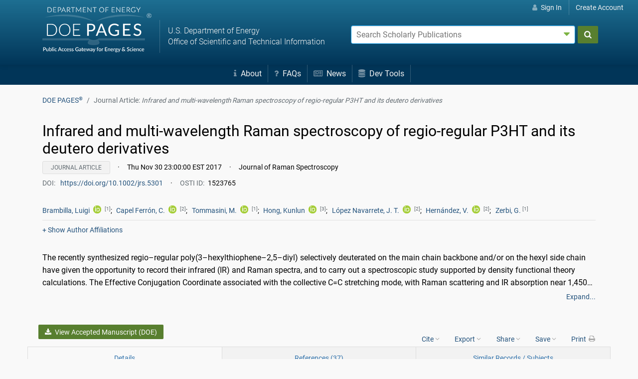

--- FILE ---
content_type: text/html;charset=UTF-8
request_url: https://www.osti.gov/pages/biblio/2572420
body_size: 40182
content:















    
    














    
    
        









        
        
        
        
        
        
        
        








        








        








        
            








        

        
        
        
            
                
            
            
            
            
            
        
        
        
            
            
            
            
            
            
            
            
        <!doctype html>









<html lang="en">
    <head>
        <meta charset="utf-8">
        <meta name="viewport" content="width=device-width, initial-scale=1.0">
        <meta name="description" content="The U.S. Department of Energy's Office of Scientific and Technical Information">
        <meta http-equiv="X-UA-Compatible" content="IE=edge">
        <title>Resonant Tender X-ray Scattering for Disclosing the Backbone Conformation of Conjugated Polymers (Journal Article) | OSTI.GOV</title>
        <link rel="icon" type="image/png" href="https://www.osti.gov/sites/www.osti.gov/files/public/styles/large/public/image-files/OSTI_favicon_32px.png" />
        <link rel="search" type="application/opensearchdescription+xml" href="/pages/res/pagessearch.xml" title="DOE PAGES Search" />
        <link rel="canonical" href="https://www.osti.gov/pages/biblio/2572420" />
        <style>
            .header-nav {
                color:#fff;
            }
            #search_form, #account-options {
                color: #000;
                color: initial;
            }
            /*!
Pure v1.0.0
Copyright 2013 Yahoo!
Licensed under the BSD License.
https://github.com/yahoo/pure/blob/master/LICENSE.md
*//*!
normalize.css v^3.0 | MIT License | git.io/normalize
Copyright (c) Nicolas Gallagher and Jonathan Neal
*//*! normalize.css v3.0.3 | MIT License | github.com/necolas/normalize.css */html{font-family:sans-serif;-ms-text-size-adjust:100%;-webkit-text-size-adjust:100%}body{margin:0}article,aside,details,figcaption,figure,footer,header,hgroup,main,menu,nav,section,summary{display:block}audio,canvas,progress,video{display:inline-block;vertical-align:baseline}audio:not([controls]){display:none;height:0}[hidden],template{display:none}a{background-color:transparent}a:active,a:hover{outline:0}abbr[title]{border-bottom:1px dotted}b,strong{font-weight:bold}dfn{font-style:italic}h1{font-size:2em;margin:.67em 0}mark{background:#ff0;color:#000}small{font-size:80%}sub,sup{font-size:75%;line-height:0;position:relative;vertical-align:baseline}sup{top:-0.5em}sub{bottom:-0.25em}img{border:0}svg:not(:root){overflow:hidden}figure{margin:1em 40px}hr{box-sizing:content-box;height:0}pre{overflow:auto}code,kbd,pre,samp{font-family:monospace,monospace;font-size:1em}button,input,optgroup,select,textarea{color:inherit;font:inherit;margin:0}button{overflow:visible}button,select{text-transform:none}button,html input[type="button"],input[type="reset"],input[type="submit"]{-webkit-appearance:button;cursor:pointer}button[disabled],html input[disabled]{cursor:default}button::-moz-focus-inner,input::-moz-focus-inner{border:0;padding:0}input{line-height:normal}input[type="checkbox"],input[type="radio"]{box-sizing:border-box;padding:0}input[type="number"]::-webkit-inner-spin-button,input[type="number"]::-webkit-outer-spin-button{height:auto}input[type="search"]{-webkit-appearance:textfield;box-sizing:content-box}input[type="search"]::-webkit-search-cancel-button,input[type="search"]::-webkit-search-decoration{-webkit-appearance:none}fieldset{border:1px solid silver;margin:0 2px;padding:.35em .625em .75em}legend{border:0;padding:0}textarea{overflow:auto}optgroup{font-weight:bold}table{border-collapse:collapse;border-spacing:0}td,th{padding:0}.hidden,[hidden]{display:none !important}.pure-img{max-width:100%;height:auto;display:block}.pure-g{letter-spacing:-0.31em;*letter-spacing:normal;*word-spacing:-0.43em;text-rendering:optimizespeed;font-family:FreeSans,Arimo,"Droid Sans",Helvetica,Arial,sans-serif;display:-webkit-box;display:-webkit-flex;display:-ms-flexbox;display:flex;-webkit-flex-flow:row wrap;-ms-flex-flow:row wrap;flex-flow:row wrap;-webkit-align-content:flex-start;-ms-flex-line-pack:start;align-content:flex-start}@media all and (-ms-high-contrast:none),(-ms-high-contrast:active){table .pure-g{display:block}}.opera-only :-o-prefocus,.pure-g{word-spacing:-0.43em}.pure-u{display:inline-block;*display:inline;zoom:1;letter-spacing:normal;word-spacing:normal;vertical-align:top;text-rendering:auto}.pure-g [class *= "pure-u"]{font-family:sans-serif}.pure-u-1,.pure-u-1-1,.pure-u-1-2,.pure-u-1-3,.pure-u-2-3,.pure-u-1-4,.pure-u-3-4,.pure-u-1-5,.pure-u-2-5,.pure-u-3-5,.pure-u-4-5,.pure-u-5-5,.pure-u-1-6,.pure-u-5-6,.pure-u-1-8,.pure-u-3-8,.pure-u-5-8,.pure-u-7-8,.pure-u-1-12,.pure-u-5-12,.pure-u-7-12,.pure-u-11-12,.pure-u-1-24,.pure-u-2-24,.pure-u-3-24,.pure-u-4-24,.pure-u-5-24,.pure-u-6-24,.pure-u-7-24,.pure-u-8-24,.pure-u-9-24,.pure-u-10-24,.pure-u-11-24,.pure-u-12-24,.pure-u-13-24,.pure-u-14-24,.pure-u-15-24,.pure-u-16-24,.pure-u-17-24,.pure-u-18-24,.pure-u-19-24,.pure-u-20-24,.pure-u-21-24,.pure-u-22-24,.pure-u-23-24,.pure-u-24-24{display:inline-block;*display:inline;zoom:1;letter-spacing:normal;word-spacing:normal;vertical-align:top;text-rendering:auto}.pure-u-1-24{width:4.1667%;*width:4.1357%}.pure-u-1-12,.pure-u-2-24{width:8.3333%;*width:8.3023%}.pure-u-1-8,.pure-u-3-24{width:12.5000%;*width:12.4690%}.pure-u-1-6,.pure-u-4-24{width:16.6667%;*width:16.6357%}.pure-u-1-5{width:20%;*width:19.9690%}.pure-u-5-24{width:20.8333%;*width:20.8023%}.pure-u-1-4,.pure-u-6-24{width:25%;*width:24.9690%}.pure-u-7-24{width:29.1667%;*width:29.1357%}.pure-u-1-3,.pure-u-8-24{width:33.3333%;*width:33.3023%}.pure-u-3-8,.pure-u-9-24{width:37.5000%;*width:37.4690%}.pure-u-2-5{width:40%;*width:39.9690%}.pure-u-5-12,.pure-u-10-24{width:41.6667%;*width:41.6357%}.pure-u-11-24{width:45.8333%;*width:45.8023%}.pure-u-1-2,.pure-u-12-24{width:50%;*width:49.9690%}.pure-u-13-24{width:54.1667%;*width:54.1357%}.pure-u-7-12,.pure-u-14-24{width:58.3333%;*width:58.3023%}.pure-u-3-5{width:60%;*width:59.9690%}.pure-u-5-8,.pure-u-15-24{width:62.5000%;*width:62.4690%}.pure-u-2-3,.pure-u-16-24{width:66.6667%;*width:66.6357%}.pure-u-17-24{width:70.8333%;*width:70.8023%}.pure-u-3-4,.pure-u-18-24{width:75%;*width:74.9690%}.pure-u-19-24{width:79.1667%;*width:79.1357%}.pure-u-4-5{width:80%;*width:79.9690%}.pure-u-5-6,.pure-u-20-24{width:83.3333%;*width:83.3023%}.pure-u-7-8,.pure-u-21-24{width:87.5000%;*width:87.4690%}.pure-u-11-12,.pure-u-22-24{width:91.6667%;*width:91.6357%}.pure-u-23-24{width:95.8333%;*width:95.8023%}.pure-u-1,.pure-u-1-1,.pure-u-5-5,.pure-u-24-24{width:100%}.pure-button{display:inline-block;zoom:1;line-height:normal;white-space:nowrap;vertical-align:middle;text-align:center;cursor:pointer;-webkit-user-drag:none;-webkit-user-select:none;-moz-user-select:none;-ms-user-select:none;user-select:none;box-sizing:border-box}.pure-button::-moz-focus-inner{padding:0;border:0}.pure-button-group{letter-spacing:-0.31em;*letter-spacing:normal;*word-spacing:-0.43em;text-rendering:optimizespeed}.opera-only :-o-prefocus,.pure-button-group{word-spacing:-0.43em}.pure-button-group .pure-button{letter-spacing:normal;word-spacing:normal;vertical-align:top;text-rendering:auto}.pure-button{font-family:inherit;font-size:100%;padding:.5em 1em;color:#444;color:rgba(0,0,0,0.80);border:1px solid #999;border:none rgba(0,0,0,0);background-color:#e6e6e6;text-decoration:none;border-radius:2px}.pure-button-hover,.pure-button:hover,.pure-button:focus{filter:alpha(opacity=90);background-image:-webkit-linear-gradient(transparent,rgba(0,0,0,0.05) 40%,rgba(0,0,0,0.10));background-image:linear-gradient(transparent,rgba(0,0,0,0.05) 40%,rgba(0,0,0,0.10))}.pure-button:focus{outline:0}.pure-button-active,.pure-button:active{box-shadow:0 0 0 1px rgba(0,0,0,0.15) inset,0 0 6px rgba(0,0,0,0.20) inset;border-color:#000\9}.pure-button[disabled],.tab-nav[disabled],.pure-button-disabled,.tab-nav.disabled,.pure-button-disabled:hover,.tab-nav.disabled:hover,.pure-button-disabled:focus,.tab-nav.disabled:focus,.pure-button-disabled:active,.tab-nav.disabled:active{border:0;background-image:none;filter:alpha(opacity=40);opacity:.40;cursor:not-allowed;box-shadow:none;pointer-events:none}.pure-button-hidden{display:none}.pure-button-primary,.pure-button-selected,a.pure-button-primary,a.pure-button-selected{background-color:#0078e7;color:#fff}.pure-button-group .pure-button{margin:0;border-radius:0;border-right:1px solid #111;border-right:1px solid rgba(0,0,0,0.2)}.pure-button-group .pure-button:first-child{border-top-left-radius:2px;border-bottom-left-radius:2px}.pure-button-group .pure-button:last-child{border-top-right-radius:2px;border-bottom-right-radius:2px;border-right:0}.pure-form input[type="text"],.pure-form input[type="password"],.pure-form input[type="email"],.pure-form input[type="url"],.pure-form input[type="date"],.pure-form input[type="month"],.pure-form input[type="time"],.pure-form input[type="datetime"],.pure-form input[type="datetime-local"],.pure-form input[type="week"],.pure-form input[type="number"],.pure-form input[type="search"],.pure-form input[type="tel"],.pure-form input[type="color"],.pure-form select,.pure-form textarea{padding:.5em .6em;display:inline-block;border:1px solid #ccc;box-shadow:inset 0 1px 3px #ddd;border-radius:4px;vertical-align:middle;box-sizing:border-box}.pure-form input:not([type]){padding:.5em .6em;display:inline-block;border:1px solid #ccc;box-shadow:inset 0 1px 3px #ddd;border-radius:4px;box-sizing:border-box}.pure-form input[type="color"]{padding:.2em .5em}.pure-form input[type="text"]:focus,.pure-form input[type="password"]:focus,.pure-form input[type="email"]:focus,.pure-form input[type="url"]:focus,.pure-form input[type="date"]:focus,.pure-form input[type="month"]:focus,.pure-form input[type="time"]:focus,.pure-form input[type="datetime"]:focus,.pure-form input[type="datetime-local"]:focus,.pure-form input[type="week"]:focus,.pure-form input[type="number"]:focus,.pure-form input[type="search"]:focus,.pure-form input[type="tel"]:focus,.pure-form input[type="color"]:focus,.pure-form select:focus,.pure-form textarea:focus{outline:0;border-color:#129fea}.pure-form input:not([type]):focus{outline:0;border-color:#129fea}.pure-form input[type="file"]:focus,.pure-form input[type="radio"]:focus,.pure-form input[type="checkbox"]:focus{outline:thin solid #129fea;outline:1px auto #129fea}.pure-form .pure-checkbox,.pure-form .pure-radio{margin:.5em 0;display:block}.pure-form input[type="text"][disabled],.pure-form input[type="password"][disabled],.pure-form input[type="email"][disabled],.pure-form input[type="url"][disabled],.pure-form input[type="date"][disabled],.pure-form input[type="month"][disabled],.pure-form input[type="time"][disabled],.pure-form input[type="datetime"][disabled],.pure-form input[type="datetime-local"][disabled],.pure-form input[type="week"][disabled],.pure-form input[type="number"][disabled],.pure-form input[type="search"][disabled],.pure-form input[type="tel"][disabled],.pure-form input[type="color"][disabled],.pure-form select[disabled],.pure-form textarea[disabled]{cursor:not-allowed;background-color:#eaeded;color:#cad2d3}.pure-form input:not([type])[disabled]{cursor:not-allowed;background-color:#eaeded;color:#cad2d3}.pure-form input[readonly],.pure-form select[readonly],.pure-form textarea[readonly]{background-color:#eee;color:#777;border-color:#ccc}.pure-form input:focus:invalid,.pure-form textarea:focus:invalid,.pure-form select:focus:invalid{color:#b94a48;border-color:#e9322d}.pure-form input[type="file"]:focus:invalid:focus,.pure-form input[type="radio"]:focus:invalid:focus,.pure-form input[type="checkbox"]:focus:invalid:focus{outline-color:#e9322d}.pure-form select{height:2.25em;border:1px solid #ccc;background-color:white}.pure-form select[multiple]{height:auto}.pure-form label{margin:.5em 0 .2em}.pure-form fieldset{margin:0;padding:.35em 0 .75em;border:0}.pure-form legend{display:block;width:100%;padding:.3em 0;margin-bottom:.3em;color:#333;border-bottom:1px solid #e5e5e5}.pure-form-stacked input[type="text"],.pure-form-stacked input[type="password"],.pure-form-stacked input[type="email"],.pure-form-stacked input[type="url"],.pure-form-stacked input[type="date"],.pure-form-stacked input[type="month"],.pure-form-stacked input[type="time"],.pure-form-stacked input[type="datetime"],.pure-form-stacked input[type="datetime-local"],.pure-form-stacked input[type="week"],.pure-form-stacked input[type="number"],.pure-form-stacked input[type="search"],.pure-form-stacked input[type="tel"],.pure-form-stacked input[type="color"],.pure-form-stacked input[type="file"],.pure-form-stacked select,.pure-form-stacked label,.pure-form-stacked textarea{display:block;margin:.25em 0}.pure-form-stacked input:not([type]){display:block;margin:.25em 0}.pure-form-aligned input,.pure-form-aligned textarea,.pure-form-aligned select,.pure-form-aligned .pure-help-inline,.pure-form-message-inline{display:inline-block;*display:inline;*zoom:1;vertical-align:middle}.pure-form-aligned textarea{vertical-align:top}.pure-form-aligned .pure-control-group{margin-bottom:.5em}.pure-form-aligned .pure-control-group label{text-align:right;display:inline-block;vertical-align:middle;width:10em;margin:0 1em 0 0}.pure-form-aligned .pure-controls{margin:1.5em 0 0 11em}.pure-form input.pure-input-rounded,.pure-form .pure-input-rounded{border-radius:2em;padding:.5em 1em}.pure-form .pure-group fieldset{margin-bottom:10px}.pure-form .pure-group input,.pure-form .pure-group textarea{display:block;padding:10px;margin:0 0 -1px;border-radius:0;position:relative;top:-1px}.pure-form .pure-group input:focus,.pure-form .pure-group textarea:focus{z-index:3}.pure-form .pure-group input:first-child,.pure-form .pure-group textarea:first-child{top:1px;border-radius:4px 4px 0 0;margin:0}.pure-form .pure-group input:first-child:last-child,.pure-form .pure-group textarea:first-child:last-child{top:1px;border-radius:4px;margin:0}.pure-form .pure-group input:last-child,.pure-form .pure-group textarea:last-child{top:-2px;border-radius:0 0 4px 4px;margin:0}.pure-form .pure-group button{margin:.35em 0}.pure-form .pure-input-1{width:100%}.pure-form .pure-input-3-4{width:75%}.pure-form .pure-input-2-3{width:66%}.pure-form .pure-input-1-2{width:50%}.pure-form .pure-input-1-3{width:33%}.pure-form .pure-input-1-4{width:25%}.pure-form .pure-help-inline,.pure-form-message-inline{display:inline-block;padding-left:.3em;color:#666;vertical-align:middle;font-size:.875em}.pure-form-message{display:block;color:#666;font-size:.875em}@media only screen and (max-width :480px){.pure-form button[type="submit"]{margin:.7em 0 0}.pure-form input:not([type]),.pure-form input[type="text"],.pure-form input[type="password"],.pure-form input[type="email"],.pure-form input[type="url"],.pure-form input[type="date"],.pure-form input[type="month"],.pure-form input[type="time"],.pure-form input[type="datetime"],.pure-form input[type="datetime-local"],.pure-form input[type="week"],.pure-form input[type="number"],.pure-form input[type="search"],.pure-form input[type="tel"],.pure-form input[type="color"],.pure-form label{margin-bottom:.3em;display:block}.pure-group input:not([type]),.pure-group input[type="text"],.pure-group input[type="password"],.pure-group input[type="email"],.pure-group input[type="url"],.pure-group input[type="date"],.pure-group input[type="month"],.pure-group input[type="time"],.pure-group input[type="datetime"],.pure-group input[type="datetime-local"],.pure-group input[type="week"],.pure-group input[type="number"],.pure-group input[type="search"],.pure-group input[type="tel"],.pure-group input[type="color"]{margin-bottom:0}.pure-form-aligned .pure-control-group label{margin-bottom:.3em;text-align:left;display:block;width:100%}.pure-form-aligned .pure-controls{margin:1.5em 0 0 0}.pure-form .pure-help-inline,.pure-form-message-inline,.pure-form-message{display:block;font-size:.75em;padding:.2em 0 .8em}}.pure-menu{box-sizing:border-box}.pure-menu-fixed{position:fixed;left:0;top:0;z-index:3}.pure-menu-list,.pure-menu-item{position:relative}.pure-menu-list{list-style:none;margin:0;padding:0}.pure-menu-item{padding:0;margin:0;height:100%}.pure-menu-link,.pure-menu-heading{display:block;text-decoration:none;white-space:nowrap}.pure-menu-horizontal{width:100%;white-space:nowrap}.pure-menu-horizontal .pure-menu-list{display:inline-block}.pure-menu-horizontal .pure-menu-item,.pure-menu-horizontal .pure-menu-heading,.pure-menu-horizontal .pure-menu-separator{display:inline-block;*display:inline;zoom:1;vertical-align:middle}.pure-menu-item .pure-menu-item{display:block}.pure-menu-children{display:none;position:absolute;left:100%;top:0;margin:0;padding:0;z-index:3}.pure-menu-horizontal .pure-menu-children{left:0;top:auto;width:inherit}.pure-menu-allow-hover:hover>.pure-menu-children,.pure-menu-active>.pure-menu-children{display:block;position:absolute}.pure-menu-has-children>.pure-menu-link:after{padding-left:.5em;content:"\25B8";font-size:small}.pure-menu-horizontal .pure-menu-has-children>.pure-menu-link:after{content:"\25BE"}.pure-menu-scrollable{overflow-y:scroll;overflow-x:hidden}.pure-menu-scrollable .pure-menu-list{display:block}.pure-menu-horizontal.pure-menu-scrollable .pure-menu-list{display:inline-block}.pure-menu-horizontal.pure-menu-scrollable{white-space:nowrap;overflow-y:hidden;overflow-x:auto;-ms-overflow-style:none;-webkit-overflow-scrolling:touch;padding:.5em 0}.pure-menu-horizontal.pure-menu-scrollable::-webkit-scrollbar{display:none}.pure-menu-separator,.pure-menu-horizontal .pure-menu-children .pure-menu-separator{background-color:#ccc;height:1px;margin:.3em 0}.pure-menu-horizontal .pure-menu-separator{width:1px;height:1.3em;margin:0 .3em}.pure-menu-horizontal .pure-menu-children .pure-menu-separator{display:block;width:auto}.pure-menu-heading{text-transform:uppercase;color:#565d64}.pure-menu-link{color:#777}.pure-menu-children{background-color:#fff}.pure-menu-link,.pure-menu-disabled,.pure-menu-heading{padding:.5em 1em}.pure-menu-disabled{opacity:.5}.pure-menu-disabled .pure-menu-link:hover{background-color:transparent}.pure-menu-active>.pure-menu-link,.pure-menu-link:hover,.pure-menu-link:focus{background-color:#eee}.pure-menu-selected .pure-menu-link,.pure-menu-selected .pure-menu-link:visited{color:#000}.pure-table{border-collapse:collapse;border-spacing:0;empty-cells:show;border:1px solid #cbcbcb}.pure-table caption{color:#000;font:italic 85%/1 arial,sans-serif;padding:1em 0;text-align:center}.pure-table td,.pure-table th{border-left:1px solid #cbcbcb;border-width:0 0 0 1px;font-size:inherit;margin:0;overflow:visible;padding:.5em 1em}.pure-table td:first-child,.pure-table th:first-child{border-left-width:0}.pure-table thead{background-color:#e0e0e0;color:#000;text-align:left;vertical-align:bottom}.pure-table td{background-color:transparent}.pure-table-odd td{background-color:#f2f2f2}.pure-table-striped tr:nth-child(2n-1) td{background-color:#f2f2f2}.pure-table-bordered td{border-bottom:1px solid #cbcbcb}.pure-table-bordered tbody>tr:last-child>td{border-bottom-width:0}.pure-table-horizontal td,.pure-table-horizontal th{border-width:0 0 1px 0;border-bottom:1px solid #cbcbcb}.pure-table-horizontal tbody>tr:last-child>td{border-bottom-width:0}.breadcrumb{list-style:none}.breadcrumb::after{display:block;content:"";clear:both}.breadcrumb-item{float:left}.breadcrumb-item+.breadcrumb-item::before{display:inline-block;padding-right:.5rem;padding-left:.5rem;color:#636c72;content:"/"}.breadcrumb-item+.breadcrumb-item:hover::before{text-decoration:underline}.breadcrumb-item+.breadcrumb-item:hover::before{text-decoration:none}.breadcrumb-item.active{color:#636c72}.float-right{float:right !important}.float-left{float:left !important}.text-muted{color:#636c72 !important}.text-success{color:#5cb85c !important}.clearfix::after{display:block;clear:both;content:""}@media(min-width:1200px){.hidden-xl-up{display:none !important}}@media(min-width:992px){.hidden-lg-up{display:none !important}}@media(min-width:768px){.hidden-md-up{display:none !important}}@-ms-viewport{width:device-width}html{box-sizing:border-box;-ms-overflow-style:scrollbar}*,*::before,*::after{box-sizing:inherit}.container{margin-right:auto;margin-left:auto;padding-right:15px;padding-left:15px;width:100%}@media(min-width:576px){.container{max-width:540px}}@media(min-width:768px){.container{max-width:720px}}@media(min-width:992px){.container{max-width:960px}}@media(min-width:1200px){.container{max-width:1140px}}.container-fluid{width:100%;margin-right:auto;margin-left:auto;padding-right:15px;padding-left:15px;width:100%}.row{display:-ms-flexbox;display:flex;-ms-flex-wrap:wrap;flex-wrap:wrap;margin-right:-15px;margin-left:-15px}.no-gutters{margin-right:0;margin-left:0}.no-gutters>.col,.no-gutters>[class*="col-"]{padding-right:0;padding-left:0}.col-1,.col-2,.col-3,.col-4,.col-5,.col-6,.col-7,.col-8,.col-9,.col-10,.col-11,.col-12,.col,.col-auto,.col-sm-1,.col-sm-2,.col-sm-3,.col-sm-4,.col-sm-5,.col-sm-6,.col-sm-7,.col-sm-8,.col-sm-9,.col-sm-10,.col-sm-11,.col-sm-12,.col-sm,.col-sm-auto,.col-md-1,.col-md-2,.col-md-3,.col-md-4,.col-md-5,.col-md-6,.col-md-7,.col-md-8,.col-md-9,.col-md-10,.col-md-11,.col-md-12,.col-md,.col-md-auto,.col-lg-1,.col-lg-2,.col-lg-3,.col-lg-4,.col-lg-5,.col-lg-6,.col-lg-7,.col-lg-8,.col-lg-9,.col-lg-10,.col-lg-11,.col-lg-12,.col-lg,.col-lg-auto,.col-xl-1,.col-xl-2,.col-xl-3,.col-xl-4,.col-xl-5,.col-xl-6,.col-xl-7,.col-xl-8,.col-xl-9,.col-xl-10,.col-xl-11,.col-xl-12,.col-xl,.col-xl-auto{position:relative;width:100%;min-height:1px;padding-right:15px;padding-left:15px}.col{-ms-flex-preferred-size:0;flex-basis:0;-ms-flex-positive:1;flex-grow:1;max-width:100%}.col-auto{-ms-flex:0 0 auto;flex:0 0 auto;width:auto;max-width:none}.col-1{-ms-flex:0 0 8.333333%;flex:0 0 8.333333%;max-width:8.333333%}.col-2{-ms-flex:0 0 16.666667%;flex:0 0 16.666667%;max-width:16.666667%}.col-3{-ms-flex:0 0 25%;flex:0 0 25%;max-width:25%}.col-4{-ms-flex:0 0 33.333333%;flex:0 0 33.333333%;max-width:33.333333%}.col-5{-ms-flex:0 0 41.666667%;flex:0 0 41.666667%;max-width:41.666667%}.col-6{-ms-flex:0 0 50%;flex:0 0 50%;max-width:50%}.col-7{-ms-flex:0 0 58.333333%;flex:0 0 58.333333%;max-width:58.333333%}.col-8{-ms-flex:0 0 66.666667%;flex:0 0 66.666667%;max-width:66.666667%}.col-9{-ms-flex:0 0 75%;flex:0 0 75%;max-width:75%}.col-10{-ms-flex:0 0 83.333333%;flex:0 0 83.333333%;max-width:83.333333%}.col-11{-ms-flex:0 0 91.666667%;flex:0 0 91.666667%;max-width:91.666667%}.col-12{-ms-flex:0 0 100%;flex:0 0 100%;max-width:100%}.order-1{-ms-flex-order:1;order:1}.order-2{-ms-flex-order:2;order:2}.order-3{-ms-flex-order:3;order:3}.order-4{-ms-flex-order:4;order:4}.order-5{-ms-flex-order:5;order:5}.order-6{-ms-flex-order:6;order:6}.order-7{-ms-flex-order:7;order:7}.order-8{-ms-flex-order:8;order:8}.order-9{-ms-flex-order:9;order:9}.order-10{-ms-flex-order:10;order:10}.order-11{-ms-flex-order:11;order:11}.order-12{-ms-flex-order:12;order:12}.col-md-offset-1{margin-left:8.33333333%}.offset-3{margin-left:25%}.offset-6{margin-left:50%}.offset-9{margin-left:75%}@media(min-width:576px){.col-sm{-ms-flex-preferred-size:0;flex-basis:0;-ms-flex-positive:1;flex-grow:1;max-width:100%}.col-sm-auto{-ms-flex:0 0 auto;flex:0 0 auto;width:auto;max-width:none}.col-sm-1{-ms-flex:0 0 8.333333%;flex:0 0 8.333333%;max-width:8.333333%}.col-sm-2{-ms-flex:0 0 16.666667%;flex:0 0 16.666667%;max-width:16.666667%}.col-sm-3{-ms-flex:0 0 25%;flex:0 0 25%;max-width:25%}.col-sm-4{-ms-flex:0 0 33.333333%;flex:0 0 33.333333%;max-width:33.333333%}.col-sm-5{-ms-flex:0 0 41.666667%;flex:0 0 41.666667%;max-width:41.666667%}.col-sm-6{-ms-flex:0 0 50%;flex:0 0 50%;max-width:50%}.col-sm-7{-ms-flex:0 0 58.333333%;flex:0 0 58.333333%;max-width:58.333333%}.col-sm-8{-ms-flex:0 0 66.666667%;flex:0 0 66.666667%;max-width:66.666667%}.col-sm-9{-ms-flex:0 0 75%;flex:0 0 75%;max-width:75%}.col-sm-10{-ms-flex:0 0 83.333333%;flex:0 0 83.333333%;max-width:83.333333%}.col-sm-11{-ms-flex:0 0 91.666667%;flex:0 0 91.666667%;max-width:91.666667%}.col-sm-12{-ms-flex:0 0 100%;flex:0 0 100%;max-width:100%}.order-sm-1{-ms-flex-order:1;order:1}.order-sm-2{-ms-flex-order:2;order:2}.order-sm-3{-ms-flex-order:3;order:3}.order-sm-4{-ms-flex-order:4;order:4}.order-sm-5{-ms-flex-order:5;order:5}.order-sm-6{-ms-flex-order:6;order:6}.order-sm-7{-ms-flex-order:7;order:7}.order-sm-8{-ms-flex-order:8;order:8}.order-sm-9{-ms-flex-order:9;order:9}.order-sm-10{-ms-flex-order:10;order:10}.order-sm-11{-ms-flex-order:11;order:11}.order-sm-12{-ms-flex-order:12;order:12}}@media(min-width:768px){.col-md{-ms-flex-preferred-size:0;flex-basis:0;-ms-flex-positive:1;flex-grow:1;max-width:100%}.col-md-auto{-ms-flex:0 0 auto;flex:0 0 auto;width:auto;max-width:none}.col-md-1{-ms-flex:0 0 8.333333%;flex:0 0 8.333333%;max-width:8.333333%}.col-md-2{-ms-flex:0 0 16.666667%;flex:0 0 16.666667%;max-width:16.666667%}.col-md-3{-ms-flex:0 0 25%;flex:0 0 25%;max-width:25%}.col-md-4{-ms-flex:0 0 33.333333%;flex:0 0 33.333333%;max-width:33.333333%}.col-md-5{-ms-flex:0 0 41.666667%;flex:0 0 41.666667%;max-width:41.666667%}.col-md-6{-ms-flex:0 0 50%;flex:0 0 50%;max-width:50%}.col-md-7{-ms-flex:0 0 58.333333%;flex:0 0 58.333333%;max-width:58.333333%}.col-md-8{-ms-flex:0 0 66.666667%;flex:0 0 66.666667%;max-width:66.666667%}.col-md-9{-ms-flex:0 0 75%;flex:0 0 75%;max-width:75%}.col-md-10{-ms-flex:0 0 83.333333%;flex:0 0 83.333333%;max-width:83.333333%}.col-md-11{-ms-flex:0 0 91.666667%;flex:0 0 91.666667%;max-width:91.666667%}.col-md-12{-ms-flex:0 0 100%;flex:0 0 100%;max-width:100%}.order-md-1{-ms-flex-order:1;order:1}.order-md-2{-ms-flex-order:2;order:2}.order-md-3{-ms-flex-order:3;order:3}.order-md-4{-ms-flex-order:4;order:4}.order-md-5{-ms-flex-order:5;order:5}.order-md-6{-ms-flex-order:6;order:6}.order-md-7{-ms-flex-order:7;order:7}.order-md-8{-ms-flex-order:8;order:8}.order-md-9{-ms-flex-order:9;order:9}.order-md-10{-ms-flex-order:10;order:10}.order-md-11{-ms-flex-order:11;order:11}.order-md-12{-ms-flex-order:12;order:12}}@media(min-width:992px){.col-lg{-ms-flex-preferred-size:0;flex-basis:0;-ms-flex-positive:1;flex-grow:1;max-width:100%}.col-lg-auto{-ms-flex:0 0 auto;flex:0 0 auto;width:auto;max-width:none}.col-lg-1{-ms-flex:0 0 8.333333%;flex:0 0 8.333333%;max-width:8.333333%}.col-lg-2{-ms-flex:0 0 16.666667%;flex:0 0 16.666667%;max-width:16.666667%}.col-lg-3{-ms-flex:0 0 25%;flex:0 0 25%;max-width:25%}.col-lg-4{-ms-flex:0 0 33.333333%;flex:0 0 33.333333%;max-width:33.333333%}.col-lg-5{-ms-flex:0 0 41.666667%;flex:0 0 41.666667%;max-width:41.666667%}.col-lg-6{-ms-flex:0 0 50%;flex:0 0 50%;max-width:50%}.col-lg-7{-ms-flex:0 0 58.333333%;flex:0 0 58.333333%;max-width:58.333333%}.col-lg-8{-ms-flex:0 0 66.666667%;flex:0 0 66.666667%;max-width:66.666667%}.col-lg-9{-ms-flex:0 0 75%;flex:0 0 75%;max-width:75%}.col-lg-10{-ms-flex:0 0 83.333333%;flex:0 0 83.333333%;max-width:83.333333%}.col-lg-11{-ms-flex:0 0 91.666667%;flex:0 0 91.666667%;max-width:91.666667%}.col-lg-12{-ms-flex:0 0 100%;flex:0 0 100%;max-width:100%}.order-lg-1{-ms-flex-order:1;order:1}.order-lg-2{-ms-flex-order:2;order:2}.order-lg-3{-ms-flex-order:3;order:3}.order-lg-4{-ms-flex-order:4;order:4}.order-lg-5{-ms-flex-order:5;order:5}.order-lg-6{-ms-flex-order:6;order:6}.order-lg-7{-ms-flex-order:7;order:7}.order-lg-8{-ms-flex-order:8;order:8}.order-lg-9{-ms-flex-order:9;order:9}.order-lg-10{-ms-flex-order:10;order:10}.order-lg-11{-ms-flex-order:11;order:11}.order-lg-12{-ms-flex-order:12;order:12}}@media(min-width:1200px){.col-xl{-ms-flex-preferred-size:0;flex-basis:0;-ms-flex-positive:1;flex-grow:1;max-width:100%}.col-xl-auto{-ms-flex:0 0 auto;flex:0 0 auto;width:auto;max-width:none}.col-xl-1{-ms-flex:0 0 8.333333%;flex:0 0 8.333333%;max-width:8.333333%}.col-xl-2{-ms-flex:0 0 16.666667%;flex:0 0 16.666667%;max-width:16.666667%}.col-xl-3{-ms-flex:0 0 25%;flex:0 0 25%;max-width:25%}.col-xl-4{-ms-flex:0 0 33.333333%;flex:0 0 33.333333%;max-width:33.333333%}.col-xl-5{-ms-flex:0 0 41.666667%;flex:0 0 41.666667%;max-width:41.666667%}.col-xl-6{-ms-flex:0 0 50%;flex:0 0 50%;max-width:50%}.col-xl-7{-ms-flex:0 0 58.333333%;flex:0 0 58.333333%;max-width:58.333333%}.col-xl-8{-ms-flex:0 0 66.666667%;flex:0 0 66.666667%;max-width:66.666667%}.col-xl-9{-ms-flex:0 0 75%;flex:0 0 75%;max-width:75%}.col-xl-10{-ms-flex:0 0 83.333333%;flex:0 0 83.333333%;max-width:83.333333%}.col-xl-11{-ms-flex:0 0 91.666667%;flex:0 0 91.666667%;max-width:91.666667%}.col-xl-12{-ms-flex:0 0 100%;flex:0 0 100%;max-width:100%}.order-xl-1{-ms-flex-order:1;order:1}.order-xl-2{-ms-flex-order:2;order:2}.order-xl-3{-ms-flex-order:3;order:3}.order-xl-4{-ms-flex-order:4;order:4}.order-xl-5{-ms-flex-order:5;order:5}.order-xl-6{-ms-flex-order:6;order:6}.order-xl-7{-ms-flex-order:7;order:7}.order-xl-8{-ms-flex-order:8;order:8}.order-xl-9{-ms-flex-order:9;order:9}.order-xl-10{-ms-flex-order:10;order:10}.order-xl-11{-ms-flex-order:11;order:11}.order-xl-12{-ms-flex-order:12;order:12}}.flex-row{-ms-flex-direction:row !important;flex-direction:row !important}.flex-column{-ms-flex-direction:column !important;flex-direction:column !important}.flex-row-reverse{-ms-flex-direction:row-reverse !important;flex-direction:row-reverse !important}.flex-column-reverse{-ms-flex-direction:column-reverse !important;flex-direction:column-reverse !important}.flex-wrap{-ms-flex-wrap:wrap !important;flex-wrap:wrap !important}.flex-nowrap{-ms-flex-wrap:nowrap !important;flex-wrap:nowrap !important}.flex-wrap-reverse{-ms-flex-wrap:wrap-reverse !important;flex-wrap:wrap-reverse !important}.justify-content-start{-ms-flex-pack:start !important;justify-content:flex-start !important}.justify-content-end{-ms-flex-pack:end !important;justify-content:flex-end !important}.justify-content-center{-ms-flex-pack:center !important;justify-content:center !important}.justify-content-between{-ms-flex-pack:justify !important;justify-content:space-between !important}.justify-content-around{-ms-flex-pack:distribute !important;justify-content:space-around !important}.align-items-start{-ms-flex-align:start !important;align-items:flex-start !important}.align-items-end{-ms-flex-align:end !important;align-items:flex-end !important}.align-items-center{-ms-flex-align:center !important;align-items:center !important}.align-items-baseline{-ms-flex-align:baseline !important;align-items:baseline !important}.align-items-stretch{-ms-flex-align:stretch !important;align-items:stretch !important}.align-content-start{-ms-flex-line-pack:start !important;align-content:flex-start !important}.align-content-end{-ms-flex-line-pack:end !important;align-content:flex-end !important}.align-content-center{-ms-flex-line-pack:center !important;align-content:center !important}.align-content-between{-ms-flex-line-pack:justify !important;align-content:space-between !important}.align-content-around{-ms-flex-line-pack:distribute !important;align-content:space-around !important}.align-content-stretch{-ms-flex-line-pack:stretch !important;align-content:stretch !important}.align-self-auto{-ms-flex-item-align:auto !important;align-self:auto !important}.align-self-start{-ms-flex-item-align:start !important;align-self:flex-start !important}.align-self-end{-ms-flex-item-align:end !important;align-self:flex-end !important}.align-self-center{-ms-flex-item-align:center !important;align-self:center !important}.align-self-baseline{-ms-flex-item-align:baseline !important;align-self:baseline !important}.align-self-stretch{-ms-flex-item-align:stretch !important;align-self:stretch !important}@media(min-width:576px){.flex-sm-row{-ms-flex-direction:row !important;flex-direction:row !important}.flex-sm-column{-ms-flex-direction:column !important;flex-direction:column !important}.flex-sm-row-reverse{-ms-flex-direction:row-reverse !important;flex-direction:row-reverse !important}.flex-sm-column-reverse{-ms-flex-direction:column-reverse !important;flex-direction:column-reverse !important}.flex-sm-wrap{-ms-flex-wrap:wrap !important;flex-wrap:wrap !important}.flex-sm-nowrap{-ms-flex-wrap:nowrap !important;flex-wrap:nowrap !important}.flex-sm-wrap-reverse{-ms-flex-wrap:wrap-reverse !important;flex-wrap:wrap-reverse !important}.justify-content-sm-start{-ms-flex-pack:start !important;justify-content:flex-start !important}.justify-content-sm-end{-ms-flex-pack:end !important;justify-content:flex-end !important}.justify-content-sm-center{-ms-flex-pack:center !important;justify-content:center !important}.justify-content-sm-between{-ms-flex-pack:justify !important;justify-content:space-between !important}.justify-content-sm-around{-ms-flex-pack:distribute !important;justify-content:space-around !important}.align-items-sm-start{-ms-flex-align:start !important;align-items:flex-start !important}.align-items-sm-end{-ms-flex-align:end !important;align-items:flex-end !important}.align-items-sm-center{-ms-flex-align:center !important;align-items:center !important}.align-items-sm-baseline{-ms-flex-align:baseline !important;align-items:baseline !important}.align-items-sm-stretch{-ms-flex-align:stretch !important;align-items:stretch !important}.align-content-sm-start{-ms-flex-line-pack:start !important;align-content:flex-start !important}.align-content-sm-end{-ms-flex-line-pack:end !important;align-content:flex-end !important}.align-content-sm-center{-ms-flex-line-pack:center !important;align-content:center !important}.align-content-sm-between{-ms-flex-line-pack:justify !important;align-content:space-between !important}.align-content-sm-around{-ms-flex-line-pack:distribute !important;align-content:space-around !important}.align-content-sm-stretch{-ms-flex-line-pack:stretch !important;align-content:stretch !important}.align-self-sm-auto{-ms-flex-item-align:auto !important;align-self:auto !important}.align-self-sm-start{-ms-flex-item-align:start !important;align-self:flex-start !important}.align-self-sm-end{-ms-flex-item-align:end !important;align-self:flex-end !important}.align-self-sm-center{-ms-flex-item-align:center !important;align-self:center !important}.align-self-sm-baseline{-ms-flex-item-align:baseline !important;align-self:baseline !important}.align-self-sm-stretch{-ms-flex-item-align:stretch !important;align-self:stretch !important}}@media(min-width:768px){.flex-md-row{-ms-flex-direction:row !important;flex-direction:row !important}.flex-md-column{-ms-flex-direction:column !important;flex-direction:column !important}.flex-md-row-reverse{-ms-flex-direction:row-reverse !important;flex-direction:row-reverse !important}.flex-md-column-reverse{-ms-flex-direction:column-reverse !important;flex-direction:column-reverse !important}.flex-md-wrap{-ms-flex-wrap:wrap !important;flex-wrap:wrap !important}.flex-md-nowrap{-ms-flex-wrap:nowrap !important;flex-wrap:nowrap !important}.flex-md-wrap-reverse{-ms-flex-wrap:wrap-reverse !important;flex-wrap:wrap-reverse !important}.justify-content-md-start{-ms-flex-pack:start !important;justify-content:flex-start !important}.justify-content-md-end{-ms-flex-pack:end !important;justify-content:flex-end !important}.justify-content-md-center{-ms-flex-pack:center !important;justify-content:center !important}.justify-content-md-between{-ms-flex-pack:justify !important;justify-content:space-between !important}.justify-content-md-around{-ms-flex-pack:distribute !important;justify-content:space-around !important}.align-items-md-start{-ms-flex-align:start !important;align-items:flex-start !important}.align-items-md-end{-ms-flex-align:end !important;align-items:flex-end !important}.align-items-md-center{-ms-flex-align:center !important;align-items:center !important}.align-items-md-baseline{-ms-flex-align:baseline !important;align-items:baseline !important}.align-items-md-stretch{-ms-flex-align:stretch !important;align-items:stretch !important}.align-content-md-start{-ms-flex-line-pack:start !important;align-content:flex-start !important}.align-content-md-end{-ms-flex-line-pack:end !important;align-content:flex-end !important}.align-content-md-center{-ms-flex-line-pack:center !important;align-content:center !important}.align-content-md-between{-ms-flex-line-pack:justify !important;align-content:space-between !important}.align-content-md-around{-ms-flex-line-pack:distribute !important;align-content:space-around !important}.align-content-md-stretch{-ms-flex-line-pack:stretch !important;align-content:stretch !important}.align-self-md-auto{-ms-flex-item-align:auto !important;align-self:auto !important}.align-self-md-start{-ms-flex-item-align:start !important;align-self:flex-start !important}.align-self-md-end{-ms-flex-item-align:end !important;align-self:flex-end !important}.align-self-md-center{-ms-flex-item-align:center !important;align-self:center !important}.align-self-md-baseline{-ms-flex-item-align:baseline !important;align-self:baseline !important}.align-self-md-stretch{-ms-flex-item-align:stretch !important;align-self:stretch !important}}@media(min-width:992px){.flex-lg-row{-ms-flex-direction:row !important;flex-direction:row !important}.flex-lg-column{-ms-flex-direction:column !important;flex-direction:column !important}.flex-lg-row-reverse{-ms-flex-direction:row-reverse !important;flex-direction:row-reverse !important}.flex-lg-column-reverse{-ms-flex-direction:column-reverse !important;flex-direction:column-reverse !important}.flex-lg-wrap{-ms-flex-wrap:wrap !important;flex-wrap:wrap !important}.flex-lg-nowrap{-ms-flex-wrap:nowrap !important;flex-wrap:nowrap !important}.flex-lg-wrap-reverse{-ms-flex-wrap:wrap-reverse !important;flex-wrap:wrap-reverse !important}.justify-content-lg-start{-ms-flex-pack:start !important;justify-content:flex-start !important}.justify-content-lg-end{-ms-flex-pack:end !important;justify-content:flex-end !important}.justify-content-lg-center{-ms-flex-pack:center !important;justify-content:center !important}.justify-content-lg-between{-ms-flex-pack:justify !important;justify-content:space-between !important}.justify-content-lg-around{-ms-flex-pack:distribute !important;justify-content:space-around !important}.align-items-lg-start{-ms-flex-align:start !important;align-items:flex-start !important}.align-items-lg-end{-ms-flex-align:end !important;align-items:flex-end !important}.align-items-lg-center{-ms-flex-align:center !important;align-items:center !important}.align-items-lg-baseline{-ms-flex-align:baseline !important;align-items:baseline !important}.align-items-lg-stretch{-ms-flex-align:stretch !important;align-items:stretch !important}.align-content-lg-start{-ms-flex-line-pack:start !important;align-content:flex-start !important}.align-content-lg-end{-ms-flex-line-pack:end !important;align-content:flex-end !important}.align-content-lg-center{-ms-flex-line-pack:center !important;align-content:center !important}.align-content-lg-between{-ms-flex-line-pack:justify !important;align-content:space-between !important}.align-content-lg-around{-ms-flex-line-pack:distribute !important;align-content:space-around !important}.align-content-lg-stretch{-ms-flex-line-pack:stretch !important;align-content:stretch !important}.align-self-lg-auto{-ms-flex-item-align:auto !important;align-self:auto !important}.align-self-lg-start{-ms-flex-item-align:start !important;align-self:flex-start !important}.align-self-lg-end{-ms-flex-item-align:end !important;align-self:flex-end !important}.align-self-lg-center{-ms-flex-item-align:center !important;align-self:center !important}.align-self-lg-baseline{-ms-flex-item-align:baseline !important;align-self:baseline !important}.align-self-lg-stretch{-ms-flex-item-align:stretch !important;align-self:stretch !important}}@media(min-width:1200px){.flex-xl-row{-ms-flex-direction:row !important;flex-direction:row !important}.flex-xl-column{-ms-flex-direction:column !important;flex-direction:column !important}.flex-xl-row-reverse{-ms-flex-direction:row-reverse !important;flex-direction:row-reverse !important}.flex-xl-column-reverse{-ms-flex-direction:column-reverse !important;flex-direction:column-reverse !important}.flex-xl-wrap{-ms-flex-wrap:wrap !important;flex-wrap:wrap !important}.flex-xl-nowrap{-ms-flex-wrap:nowrap !important;flex-wrap:nowrap !important}.flex-xl-wrap-reverse{-ms-flex-wrap:wrap-reverse !important;flex-wrap:wrap-reverse !important}.justify-content-xl-start{-ms-flex-pack:start !important;justify-content:flex-start !important}.justify-content-xl-end{-ms-flex-pack:end !important;justify-content:flex-end !important}.justify-content-xl-center{-ms-flex-pack:center !important;justify-content:center !important}.justify-content-xl-between{-ms-flex-pack:justify !important;justify-content:space-between !important}.justify-content-xl-around{-ms-flex-pack:distribute !important;justify-content:space-around !important}.align-items-xl-start{-ms-flex-align:start !important;align-items:flex-start !important}.align-items-xl-end{-ms-flex-align:end !important;align-items:flex-end !important}.align-items-xl-center{-ms-flex-align:center !important;align-items:center !important}.align-items-xl-baseline{-ms-flex-align:baseline !important;align-items:baseline !important}.align-items-xl-stretch{-ms-flex-align:stretch !important;align-items:stretch !important}.align-content-xl-start{-ms-flex-line-pack:start !important;align-content:flex-start !important}.align-content-xl-end{-ms-flex-line-pack:end !important;align-content:flex-end !important}.align-content-xl-center{-ms-flex-line-pack:center !important;align-content:center !important}.align-content-xl-between{-ms-flex-line-pack:justify !important;align-content:space-between !important}.align-content-xl-around{-ms-flex-line-pack:distribute !important;align-content:space-around !important}.align-content-xl-stretch{-ms-flex-line-pack:stretch !important;align-content:stretch !important}.align-self-xl-auto{-ms-flex-item-align:auto !important;align-self:auto !important}.align-self-xl-start{-ms-flex-item-align:start !important;align-self:flex-start !important}.align-self-xl-end{-ms-flex-item-align:end !important;align-self:flex-end !important}.align-self-xl-center{-ms-flex-item-align:center !important;align-self:center !important}.align-self-xl-baseline{-ms-flex-item-align:baseline !important;align-self:baseline !important}.align-self-xl-stretch{-ms-flex-item-align:stretch !important;align-self:stretch !important}}.alert{padding:.75rem 1.25rem;margin-bottom:1rem;border:1px solid transparent;border-radius:.25rem}.alert-heading{color:inherit}.alert-link{font-weight:bold}.alert-dismissible .close{position:relative;top:-0.75rem;right:-1.25rem;padding:.75rem 1.25rem;color:inherit}.alert-primary{color:#004085;background-color:#cce5ff;border-color:#b8daff}.alert-primary hr{border-top-color:#9fcdff}.alert-primary .alert-link{color:#002752}.alert-secondary{color:#464a4e;background-color:#e7e8ea;border-color:#dddfe2}.alert-secondary hr{border-top-color:#cfd2d6}.alert-secondary .alert-link{color:#2e3133}.alert-success{color:#155724;background-color:#d4edda;border-color:#c3e6cb}.alert-success hr{border-top-color:#b1dfbb}.alert-success .alert-link{color:#0b2e13}.alert-info{color:#0c5460;background-color:#d1ecf1;border-color:#bee5eb}.alert-info hr{border-top-color:#abdde5}.alert-info .alert-link{color:#062c33}.alert-warning{color:#856404;background-color:#fff3cd;border-color:#ffeeba}.alert-warning hr{border-top-color:#ffe8a1}.alert-warning .alert-link{color:#533f03}.alert-danger{color:#721c24;background-color:#f8d7da;border-color:#f5c6cb}.alert-danger hr{border-top-color:#f1b0b7}.alert-danger .alert-link{color:#491217}.close{float:right;font-size:1.5rem;font-weight:bold;line-height:1;color:#000;text-shadow:0 1px 0 #fff;opacity:.5}.close:focus,.close:hover{color:#000;text-decoration:none;opacity:.75}button.close{padding:0;background:transparent;border:0;-webkit-appearance:none}.sr-only{position:absolute;width:1px;height:1px;padding:0;overflow:hidden;clip:rect(0,0,0,0);white-space:nowrap;-webkit-clip-path:inset(50%);clip-path:inset(50%);border:0}.img-responsive{display:block;max-width:100%;height:auto}.p-relative{position:relative}@media(min-width:768px){.dl-horizontal dt{float:left;width:160px;clear:left;text-align:right}.dl-horizontal dd{margin-left:180px}}.visible-print-block{display:none !important}@media print{.visible-print-block{display:block !important}}.d-none{display:none !important}.d-inline{display:inline !important}.d-inline-block{display:inline-block !important}.d-block{display:block !important}.d-table{display:table !important}.d-table-row{display:table-row !important}.d-table-cell{display:table-cell !important}.d-flex{display:-webkit-box !important;display:-ms-flexbox !important;display:flex !important}.d-inline-flex{display:-webkit-inline-box !important;display:-ms-inline-flexbox !important;display:inline-flex !important}@media(min-width:576px){.d-sm-none{display:none !important}.d-sm-inline{display:inline !important}.d-sm-inline-block{display:inline-block !important}.d-sm-block{display:block !important}.d-sm-table{display:table !important}.d-sm-table-row{display:table-row !important}.d-sm-table-cell{display:table-cell !important}.d-sm-flex{display:-webkit-box !important;display:-ms-flexbox !important;display:flex !important}.d-sm-inline-flex{display:-webkit-inline-box !important;display:-ms-inline-flexbox !important;display:inline-flex !important}}@media(min-width:768px){.d-md-none{display:none !important}.d-md-inline{display:inline !important}.d-md-inline-block{display:inline-block !important}.d-md-block{display:block !important}.d-md-table{display:table !important}.d-md-table-row{display:table-row !important}.d-md-table-cell{display:table-cell !important}.d-md-flex{display:-webkit-box !important;display:-ms-flexbox !important;display:flex !important}.d-md-inline-flex{display:-webkit-inline-box !important;display:-ms-inline-flexbox !important;display:inline-flex !important}}@media(min-width:992px){.d-lg-none{display:none !important}.d-lg-inline{display:inline !important}.d-lg-inline-block{display:inline-block !important}.d-lg-block{display:block !important}.d-lg-table{display:table !important}.d-lg-table-row{display:table-row !important}.d-lg-table-cell{display:table-cell !important}.d-lg-flex{display:-webkit-box !important;display:-ms-flexbox !important;display:flex !important}.d-lg-inline-flex{display:-webkit-inline-box !important;display:-ms-inline-flexbox !important;display:inline-flex !important}}@media(min-width:1200px){.d-xl-none{display:none !important}.d-xl-inline{display:inline !important}.d-xl-inline-block{display:inline-block !important}.d-xl-block{display:block !important}.d-xl-table{display:table !important}.d-xl-table-row{display:table-row !important}.d-xl-table-cell{display:table-cell !important}.d-xl-flex{display:-webkit-box !important;display:-ms-flexbox !important;display:flex !important}.d-xl-inline-flex{display:-webkit-inline-box !important;display:-ms-inline-flexbox !important;display:inline-flex !important}}.d-print-block{display:none !important}@media print{.d-print-block{display:block !important}}.d-print-inline{display:none !important}@media print{.d-print-inline{display:inline !important}}.d-print-inline-block{display:none !important}@media print{.d-print-inline-block{display:inline-block !important}}@media print{.d-print-none{display:none !important}}.jq-dropdown{position:absolute;z-index:1039;display:none}.jq-dropdown .jq-dropdown-menu,.jq-dropdown .jq-dropdown-panel{min-width:160px;max-width:360px;max-width:400px;list-style:none;background:white;border:solid 1px #ddd;border-radius:4px;box-shadow:0 5px 10px rgba(0,0,0,0.2);overflow:visible;padding:4px 0;margin:0}.jq-dropdown .jq-dropdown-panel{padding:10px}.jq-dropdown.jq-dropdown-tip{margin-top:8px}.jq-dropdown.jq-dropdown-tip:before{position:absolute;top:-6px;left:9px;content:"";border-left:7px solid transparent;border-right:7px solid transparent;border-bottom:7px solid #ddd;display:inline-block}.jq-dropdown.jq-dropdown-tip:after{position:absolute;top:-5px;left:10px;content:"";border-left:6px solid transparent;border-right:6px solid transparent;border-bottom:6px solid white;display:inline-block}.jq-dropdown.jq-dropdown-tip.jq-dropdown-anchor-right:before{left:auto;right:9px}.jq-dropdown.jq-dropdown-tip.jq-dropdown-anchor-right:after{left:auto;right:10px}.jq-dropdown.jq-dropdown-scroll .jq-dropdown-menu,.jq-dropdown.jq-dropdown-scroll .jq-dropdown-panel{max-height:180px;overflow:auto}.jq-dropdown .jq-dropdown-menu li{list-style:none;padding:0;text-indent:0;margin:0;line-height:18px}.jq-dropdown .jq-dropdown-menu li>a,.jq-dropdown .jq-dropdown-menu label{display:block;color:inherit;text-decoration:none;line-height:18px;padding:3px 15px;margin:0;white-space:nowrap}.jq-dropdown .jq-dropdown-menu li>a:hover,.jq-dropdown .jq-dropdown-menu label:hover{background-color:#f2f2f2;color:inherit;cursor:pointer}.jq-dropdown .jq-dropdown-menu .jq-dropdown-divider{font-size:1px;border-top:solid 1px #e5e5e5;padding:0;margin:5px 0}html,body{height:100%}body{display:flex;flex-direction:column}section#content{flex:1 0 auto}html,button,input,select,textarea,.pure-g [class *="pure-u"]{font-family:'Roboto',sans-serif}html{overflow-y:scroll}body{background-color:#f9f9f9}.small,small{font-size:85%;font-weight:400}.text-right{text-align:right !important}.text-left{text-align:left !important}.text-center{text-align:center !important}p,div.p{line-height:1.6em;margin-top:1rem;margin-bottom:2rem}p,blockquote{line-height:1.6em;margin-bottom:2rem}dt,dd{line-height:1.6em}.indent{padding-left:1em}h1,h2,h2 strong{font-weight:300}.item-info h2.title{margin-bottom:-0.2em}.biblio-detail h2.abstract{margin-top:0}.biblio-cite h3.title-citeformat{font-weight:300}.biblio-social li{float:left}h4.subheader.biblio-avail,header.subheader.biblio-avail{text-transform:uppercase;font-weight:400;color:#737373;margin-bottom:0;margin-top:.4em;background:transparent}h4.subheader.biblio-traverse{text-transform:uppercase;font-weight:300;color:#737373;margin-bottom:.4em;margin-top:0}h4.subheader.search-filter,header.subheader.search-filter{text-transform:uppercase;font-weight:300;color:#000;margin-bottom:0;margin-top:1.33rem;background:transparent}hr{margin-top:1rem;margin-bottom:1rem;border:0;border-top:1px solid rgba(0,0,0,0.1)}a{color:#23527c;text-decoration:none}a:hover,a:focus{color:#23527c;text-decoration:underline;outline:0}a.disabled{cursor:default;color:#676767;pointer-events:none}.mt-0{margin-top:0 !important}.mt-0-5{margin-top:.5rem !important}.mt-1{margin-top:1rem !important}.mt-2{margin-top:2rem !important}.mb-0{margin-bottom:0 !important}.mb-0-5{margin-bottom:.5rem !important}.mb-1{margin-bottom:1rem !important}.mb-2{margin-bottom:2rem !important}.mr-0{margin-right:0 !important}.mr-0-5{margin-right:.5rem !important}.mr-1{margin-right:1rem !important}.mr-2{margin-right:2rem !important}.ml-0{margin-left:0 !important}.ml-1{margin-left:1rem !important}.ml-2{margin-left:2rem !important}@media(min-width:768px){.pl-2{padding-left:2rem}}.alert button.close{margin-right:-0.25em;margin-top:-0.2em;margin-left:.5em}.header-nav-title{color:#f2f2f2}.header-nav .pure-menu-list{vertical-align:top}.header-nav-menu{padding-top:.3rem;padding-bottom:.3rem}.header-nav .pure-menu-item,footer .pure-menu-item{border-right:1px solid rgba(255,255,255,0.2);display:block;float:left;z-index:200}@media(max-width:767px){.header-nav .header-nav-menu{padding-bottom:0}.header-nav .pure-menu-item{float:none;text-align:left;display:block;border-bottom:1px solid rgba(255,255,255,0.2);border-right:0}footer .pure-menu-item{float:none}}@media(max-width:991px){li.pure-menu-item.social-item{width:40px}li.pure-menu-item.social-item:nth-of-type(5){margin-left:calc(45% - 40px)}}.header-nav-menu{padding-top:.3rem;padding-bottom:.3rem}@media(max-width:767px){.nav-primary{width:100%}.nav-primary li.pure-menu-item{width:100%}}footer .pure-menu-item,.biblio-summary .pure-menu-item,div.item-info .pure-menu-item{border-right:1px solid rgba(0,0,0,0.1)}.header-nav .pure-menu-item:last-child,footer .pure-menu-item:last-child,.biblio-summary .pure-menu-item:last-child,div.item-info .pure-menu-item:last-child{border-right:0}.header-nav a.pure-menu-link{color:#f2f2f2}.header-nav .pure-menu-link:hover,.header-nav .pure-menu-link:focus{background-color:#e2e2e2;color:#333;text-decoration:none}.header-nav .pure-menu-item.active{background-color:#f9f9f9;margin-bottom:-.3em;padding-bottom:.3em;border-top-left-radius:3px;border-top-right-radius:3px}.header-nav .pure-menu-item.active a{color:#23527c}.header-nav .pure-menu-item.active a:hover,.header-nav .pure-menu-item.active a:focus{background-color:transparent;text-decoration:underline}.nav-primary .pure-menu-link{padding:.5em .5em;margin-right:.25em;margin-left:.25em}footer .pure-menu-link:hover,footer .pure-menu-link:focus{background:0}hr.footer-separator{border:0;width:100%;height:50px;margin-top:-50px;border-bottom:1px solid #ddd;box-shadow:0 15px 30px -20px #bbb;margin-bottom:2rem}@media(max-width:767px){#footer-org-menu .pure-menu-item{width:100%;border-right:0}}@media(min-width:576px){#footer-org-menu .pure-menu-item{width:auto;border-right:1px solid #999}#footer-org-menu .pure-menu-item:last-child{border-right:0}}#skiptocontent a{padding:6px;padding-right:12px;position:absolute;top:-40px;left:0;color:white;border-right:1px solid white;border-bottom:1px solid white;border-bottom-right-radius:8px;background:#013558;-webkit-transition:top 1s ease-out,background 1s linear;transition:top 1s ease-out,background 1s linear;z-index:100}#skiptocontent a:focus{position:absolute;left:0;top:0;background:#bf1722;outline:0;-webkit-transition:top .1s ease-in,background .5s linear;transition:top .1s ease-in,background .5s linear}.header-nav-container{background-color:#013558;background-image:linear-gradient(#1e6f92,#013558 100%);-webkit-box-shadow:0 0 10px 0 rgba(0,0,0,0.15);-moz-box-shadow:0 0 10px 0 rgba(0,0,0,0.15);box-shadow:0 0 10px 0 rgba(0,0,0,0.15)}header{background-color:#013558}.header-nav-content{padding-top:1rem;padding-bottom:1rem}@media(min-width:768px){.header-nav-content{padding-top:2rem;padding-bottom:1.5rem}}@media(min-width:1200px){.col-md-7.header-primary-search{-ms-flex:0 0 45.666667%;flex:0 0 45.666667%;max-width:45.666667%}.col-md-5.header-primary-title{-ms-flex:0 0 54.333333%;flex:0 0 54.333333%;max-width:54.333333%}}.header-primary-search .col-11{-ms-flex:0 0 88.666667%;flex:0 0 88.666667%;max-width:88.666667%}.header-primary-search .col-1{-ms-flex:0 0 11.333333%;flex:0 0 11.333333%;max-width:11.333333%}@media(min-width:768px){.header-primary-search .col-11{-ms-flex:0 0 91.666667%;flex:0 0 91.666667%;max-width:91.666667%}.header-primary-search .col-1{-ms-flex:0 0 8.333333%;flex:0 0 8.333333%;max-width:8.333333%}}#search_submit{margin:1px;margin-left:5px;padding:.5em .6em}@media(min-width:992px){#search_submit{margin:1px;margin-left:5px;padding:.5em .8em}}.header-nav-mobile{margin-top:.5rem}.header-nav-mobile a{color:#f2f2f2;opacity:.6;background:transparent;padding-left:.6rem;padding-right:.6rem}.header-nav-mobile a span{font-size:2rem}header .subtitle{display:inline-block;font-size:1rem;font-weight:300;vertical-align:top;padding:.5rem;padding:.7rem;line-height:1.4rem;white-space:nowrap;margin-left:0rem;border-left:0;padding-left:0}@media(min-width:1200px){header .subtitle{margin-left:.5rem;border-left:1px solid rgba(255,255,255,0.2);padding-left:1rem}}@media(max-width:575px){.pure-form-aligned .pure-control-group label{margin-bottom:.3em;text-align:left;display:block;width:100%}}footer a.social .fa,.biblio-summary a.social .fa{opacity:.80}footer a.social:hover .fa,footer a.social:focus .fa,.biblio-summary a.social:focus .fa{opacity:1}.biblio-summary a.social .fa-facebook{color:#3b5998}.biblio-summary a.social .fa-twitter{color:#00aced}.biblio-summary a.social .fa-google-plus{color:#dd4b39}.biblio-summary a.social .fa-linkedin{color:#007bb6}.biblio-summary a.social .fa-pinterest{color:#cb2027}.biblio-summary a.social .fa-tumblr{color:#32506d}.pure-menu-link{color:#737373}footer.footer-minor.pure-menu-list a.pure-menu-link{color:#737373}.pure-menu-link .fa{opacity:.5;margin-right:.25rem}.biblio-secondary-group .pure-menu-link .fa{margin-right:0}.biblio-secondary-group .pure-menu-link{padding:.5em .85em}.biblio-secondary-group .pure-button{white-space:normal}.button-success{background:#587f2f;color:#fbfbfb}a.button-success:hover{color:#fff;text-decoration:none}.body-breadcrumb{margin-top:1rem;margin-bottom:1rem;margin-bottom:.25rem;font-size:.85rem}nav.breadcrumb{display:flex}.breadcrumb-item{white-space:nowrap}.breadcrumb-item.active{overflow:hidden;text-overflow:ellipsis;padding-right:1rem}.body-content{margin-bottom:2rem}.adv_search-row{margin-bottom:10px}.button-success:focus,.button-success:hover{background-color:#89be50 !important}blockquote.icon-doc{padding-left:5rem}blockquote.icon-doc:before{font-family:"FontAwesome";content:"\f0f6";font-size:3rem;font-style:normal;color:#cecece;position:absolute;top:1rem;left:50px}li{margin-left:1.2em}ol ol{margin:1em;margin-left:1.5em}footer{color:#f9f9f9}footer .footer-sep{margin-left:.5rem;margin-right:.5rem;opacity:.5}footer .footer-pre{background-color:#335f7d;border-bottom:2px solid #474;padding-top:.9rem;padding-bottom:.8rem;color:#FFF}footer .footer-major{border-top:1px solid #4b8ca8;border-top:1px solid rgba(0,0,0,0.2);background-color:rgba(0,0,0,0.2);padding-top:20px;padding-bottom:20px}.header-primary .pure-form .row{margin:0}.header-primary .pure-form .col-1,.header-primary .pure-form .col-11{padding:0}div.content ul,div.content ol{line-height:1.6em}div.content ul li,div.content ol li{margin-bottom:7px}.ft_icon{margin-right:5px;top:3px;position:relative}.icon-orcid{background-image:url('[data-uri]');height:16px;width:16px;background-repeat:no-repeat;position:relative;top:-2px;margin-left:4px;margin-right:4px}.search-results-options{padding-top:1.5rem}@media(min-width:992px){.search-results-options{padding-top:2rem}}.search-results-options-sort{display:inline-block;position:relative}.search-results-options-save{display:inline-block;position:relative;margin-left:20px}.search-results-options-paging{display:inline-block;position:relative;margin-left:50px;margin-top:.4rem;top:-3px}@media(min-width:1200px){.search-results-options-paging{margin-top:-3px;top:0}}div.search-results div.search-results-filter,div.biblio-summary-left{border-right:1px solid #ddd;margin-right:-1px}@media(max-width:767px){div.search-results div.search-results-filter,div.biblio-summary-left{border-right:0;margin-right:0}}div.search-results div.search-results-data,div.biblio-summary-right{border-left:1px solid #ddd}@media(max-width:767px){div.search-results div.search-results-data,div.biblio-summary-right{border-left:0}}span.author-link{position:relative;margin-right:.4em}div.biblio-detail dl{margin-bottom:1rem}div.biblio-detail dt{text-align:left;margin-right:5px;font-weight:normal;color:#737373;width:100%}div.biblio-detail dd{margin-left:1rem}@media(min-width:768px){div.biblio-detail .dl-horizontal dt{overflow:auto;white-space:normal;width:170px}div.biblio-detail dd{margin-left:190px}}li.disabled a.biblio-detail-tab{pointer-events:none}.search-results-data ol.item-list{min-height:490px;padding-left:0;margin-left:0;list-style-type:none}.search-results-data ol.item-list li{margin-left:0}ol.item-list-margin-25,ol.item-list-margin-32,ol.item-list-margin-39,ol.item-list-margin-46{margin-left:0}@media(min-width:768px){.search-results-data ol.item-list{list-style-type:decimal}.search-results-data ol.item-list li{margin-left:1.2rem}.search-results-data ol.item-list-margin-25{margin-left:25px}.search-results-data ol.item-list-margin-32{margin-left:32px}.search-results-data ol.item-list-margin-39{margin-left:39px}.search-results-data ol.item-list-margin-46{margin-left:46px}}ol.item-list>li,ul.item-list>li{padding-bottom:1em;border-bottom:1px solid #ddd}ol.item-list>li:last-child,ul.item-list>li:last-child{padding-bottom:0;border-bottom:0}div.item-info h3.title{font-weight:300}div.item-info div.metadata{margin-top:1.1em;margin-bottom:.8em;font-size:.85em;line-height:1.4rem}div.item-info div.abstract{line-height:1.4em}div.item-info span.authors,li.authors{color:#53772c}div.item-info span.pubdata{display:block}@media(min-width:768px){div.item-info span.pubdata{display:inline-block;margin-left:15px}}div.item-info span.item-info-ftlink{padding:0 1em}div.item-info .pure-menu-item:last-child{margin-left:0}div.item-info .pure-menu-item:last-child span.item-info-ftlink{padding-right:0}div.item-info span.item-info-ftlink a span.fa-external-link{padding-left:.25rem;opacity:.5}ul.item-list{margin-top:0;list-style-type:none}ul.item-list>li:first-of-type h2{margin-top:0}.control{display:block;position:relative;padding-left:1.5em;cursor:pointer;line-height:1.6em}.control input{position:absolute;z-index:-1;opacity:0}.control-indicator{position:absolute;top:3px;left:0;height:1em;width:1em;background:#e6e6e6}.control-radio .control-indicator{border-radius:50%}.control:hover input~.control-indicator,.control input:focus~.control-indicator{background:#ccc}.control input:checked~.control-indicator{background:#2aa1c0}.control:hover input:not([disabled]):checked~.control-indicator,.control input:checked:focus~.control-indicator{background:#0e647d}.control input:disabled~.control-indicator{background:#e6e6e6;opacity:.6;pointer-events:none}.control-indicator:after{content:'';position:absolute;display:none}.control input:checked~.control-indicator:after{display:block}.control-checkbox .control-indicator:after{left:40%;top:20%;width:3px;height:8px;border:solid #fff;border-width:0 2px 2px 0;transform:rotate(45deg)}.control-checkbox input:disabled~.control-indicator:after{border-color:#7b7b7b}.control-radio .control-indicator:after{left:7px;top:7px;height:6px;width:6px;border-radius:50%;background:#fff}.control-radio input:disabled~.control-indicator:after{background:#7b7b7b}.query-detail{padding-left:3px;margin-top:.8rem;word-wrap:break-word}.facet-group{padding-left:3px;margin-top:2rem}.biblio-secondary-group{margin-top:2rem}.biblio-secondary-item{position:relative}h4+.facet-group,h4+.biblio-secondary-group,header+.facet-group,header+.biblio-secondary-group{margin-top:.8rem}.query-detail-header,.facet-group-header,.biblio-secondary-group-header{font-size:.7rem;text-transform:uppercase;margin-bottom:5px;color:#737373}.facet-item-more{padding-left:1.5em;line-height:1.6em}.facet-item,.facet-group.checked .facet-item{display:none}.facet-item-count{padding-left:5px}.facet-item:nth-child(-n+6),.facet-group.checked .facet-item.checked{display:block}.facet-group.active .facet-item{display:block}.facet-item-more-less,.facet-group.active .facet-item-more-more{display:none}.facet-item-more-more,.facet-group.active .facet-item-more-less{display:block}.facet-form{opacity:.5;margin-top:.25em;margin-bottom:.25em}.facet-form:hover,.facet-form:focus{opacity:1}.facet-form button{margin-left:.25em}.facet-item-count{color:#666;font-weight:300;font-size:.85em;vertical-align:bottom}.biblio-secondary-item{line-height:1.6em}button.close.filter-remove,button.close.filter-modify,button.close.filter-clear{font-weight:300;float:none;position:relative;top:-2px;padding-left:0;padding-right:3px}button.close.filter-remove:hover{color:#ca3c3c}#adv-search .jq-dropdown-panel{width:auto;padding:1rem}#adv-search .jq-dropdown-panel .jqd-col:nth-child(2){border-left:1px solid #ddd}@media all and (-ms-high-contrast:none),(-ms-high-contrast:active){.biblio-secondary-item .doi-link{display:block;overflow:hidden;text-overflow:ellipsis;-ms-text-overflow:ellipsis}.jq-dropdown .jq-dropdown-panel .row{display:inline}#adv-search .jq-dropdown-panel .jqd-col:nth-child(2){border-left:0}}table#references-data,table#citations-data{width:100%}table#references-data td,table#citations-data td{line-height:1.4rem}#tooltip{padding:15px;border-radius:4px;box-shadow:0 1px 5px rgba(0,0,0,0.6);max-width:300px;display:none;position:absolute;z-index:100}#tooltip.black{background:rgba(0,0,0,0.95);color:#fff}#tooltip.white{background:rgba(255,255,255,0.95);color:#222}#tooltip .arrow{width:11px;height:11px;position:absolute;background-image:url('/img/ui/tooltip.png');background-repeat:no-repeat}#tooltip.black.top .arrow{background-position:-6px -17px}#tooltip.black.right .arrow{background-position:5px -6px}#tooltip.black.bottom .arrow{background-position:-6px 5px}#tooltip.black.left .arrow{background-position:-17px -6px}#tooltip.white.top .arrow{background-position:-39px -17px}#tooltip.white.right .arrow{background-position:-28px -6px}#tooltip.white.bottom .arrow{background-position:-39px 5px}#tooltip.white.left .arrow{background-position:-50px -6px}.nav-tabs{border-bottom:1px solid rgba(150,150,150,0.3);margin-bottom:0;padding-left:0;list-style:none;padding-bottom:.5em}.nav-tabs>li{display:inline-block;float:left;margin:0}.nav-tabs>li>a{border:0;padding:.5em 2em}.nav-tabs>li>a:hover{background-color:transparent;border:0}.nav-tabs>li.active>a,.nav-tabs>li.active>a:hover,.nav-tabs>li.active>a:focus{color:#333;cursor:default;background-color:transparent;border:0;border-bottom:3px solid #696}.tab-content{display:none}.tab-content.active{display:block}.tab-nav .tab-nav-count{color:#737373;margin-left:3px}.tab-nav.disabled .tab-nav-count{display:none}section.tab-content-sec .nav{margin-top:0;list-style-type:none;padding-left:0}section.tab-content-sec .nav>li{border-bottom:1px solid #ddd;margin-left:0}section.tab-content-sec .nav>li>a{position:relative;display:block;padding:10px 15px}section.tab-content-sec .nav>li.active>a{text-decoration:none;background-color:#f5f5f5}section.tab-content-sec .nav>li>a .fa-angle-right{font-weight:bold;display:none;float:right}section.tab-content-sec .nav>li.active>a .fa-angle-right{display:inline}#biblio-similar li:first-of-type div.article{border-top:0;padding-top:0}#biblio-similar div.article{border-top-color:#eee}#biblio-similar div.article.item{padding-bottom:20px;padding-top:20px}section.tab-content-sec span.fa-external-link{font-size:.7rem;opacity:.5;vertical-align:middle;margin-left:.3rem}section.tab-content-sec a:hover span.fa-external-link{opacity:.75}section.tab-content-sec span.related-url{white-space:nowrap;overflow:hidden;text-overflow:ellipsis;width:100%;display:inline-block}section.tab-content-sec ul.item-list>li{margin-left:0}ul.references-list li,ul.image-modal-list li{margin-left:0}ul.image-modal-list{list-style-type:none;padding-left:0}ul.image-modal-list li span{display:inline-block}div.image-modal-pagecol{display:flex;align-items:center;justify-content:center}section.tab-content-sec ul.pagination{list-style-type:none}section.tab-content-sec ul.pagination>li{display:inline}.modal{display:none;position:fixed;z-index:3000;padding-top:100px;left:0;top:0;width:100%;height:100%;overflow:auto;background-color:#000;background-color:rgba(0,0,0,0.4)}.modal.active{display:block}.modal-content{position:relative;background-color:#fefefe;margin:auto;padding:0;border:1px solid #888;width:80%;max-width:600px;border-radius:6px;box-shadow:0 4px 8px 0 rgba(0,0,0,0.2),0 6px 20px 0 rgba(0,0,0,0.19)}#modal-image .modal-content{max-width:800px}.close:hover,.close:focus{color:#000;text-decoration:none;cursor:pointer}.modal-header{padding:1rem;border-bottom:1px solid #e5e5e5}.modal-header header{line-height:1.5rem;background-color:transparent;font-weight:bold}.modal-body{padding:1.5rem}.modal-footer{padding:1rem;border-top:1px solid #e5e5e5}.speech-bubble{position:relative;padding:1rem;background:#f8f8f8;border-radius:6px;border:#c8c8c8 solid 1px}.speech-bubble:after{content:'';position:absolute;border-style:solid;border-width:15px 15px 15px 0;border-color:transparent #f8f8f8;display:block;width:0;z-index:1;left:-15px;top:45px}.speech-bubble:before{content:'';position:absolute;border-style:solid;border-width:15px 15px 15px 0;border-color:transparent #c8c8c8;display:block;width:0;z-index:0;left:-16px;top:45px}.docnav{line-height:1.6rem}.docnav.active{font-weight:bold}.hide{display:none !important}span.label.doclist{margin-right:.5rem}.infotip-btn{opacity:.5}.infotip-btn:hover{opacity:1}.infotip-container{margin-left:-10px}div.jq-dropdown-menu.infotip-content{padding:20px;width:300px;line-height:1.6em;color:initial}.center-text{text-align:center !important}.bold-text{font-weight:bold}.italic-text{font-style:italic}.clickable{cursor:pointer}.table{width:100%;max-width:100%;margin-bottom:20px}table{border-color:transparent}table{border-collapse:collapse;border-spacing:0}.table>caption+thead>tr:first-child>th,.table>colgroup+thead>tr:first-child>th,.table>thead:first-child>tr:first-child>th,.table>caption+thead>tr:first-child>td,.table>colgroup+thead>tr:first-child>td,.table>thead:first-child>tr:first-child>td{border-top:0}.table>thead>tr>th{vertical-align:bottom;border-bottom:2px solid #ddd}.table-striped>tbody>tr:nth-of-type(2n+1){background-color:white}@media only screen and (max-width:767px) and (min-width:320px){.fulltext-availability-list{white-space:normal;text-align:left}ul.fulltext-availability-list>li.pure-menu-item{border-right:0}ul.fulltext-availability-list>li.pure-menu-item>span.item-info-ftlink{padding-left:0}#about-page-logo{float:none !important;margin-top:15px}header .subtitle{white-space:normal}.nav-tabs>li.active>a,.nav-tabs>li.active>a:hover,.nav-tabs>li.active>a:focus{border-bottom:0}}#journal_type_dropdown>div.jq-dropdown-panel{max-width:320px !important;padding-left:0;padding-right:0}@media screen and (-webkit-min-device-pixel-ratio:0){#journal_type_dropdown>div.jq-dropdown-panel{max-width:300px !important;min-height:125px !important;padding-left:0;padding-right:0;padding-bottom:0}}@-moz-document url-prefix(){#journal_type_dropdown>div.jq-dropdown-panel{max-width:300px !important;min-height:125px !important;padding-left:0;padding-right:0;padding-bottom:0}}@media screen and (min-width:769px){.adv_search-row .pure-u-1-3{width:45%}}@media screen and (max-width:768px){.adv_search-row .pure-u-1-3{width:100%}}@media screen and (max-width:576px){#journal_type_dropdown label.facet-item{white-space:normal !important;overflow-wrap:normal}}#search_site_code{-webkit-appearance:none;-moz-appearance:none;appearance:none}section#content .adv_search-row select#search_site_code::-ms-expand,main .adv_search-row select#search_site_code::-ms-expand{display:none}#search_journal_type::-ms-clear{display:none}#search_site_code{padding-right:20px}.arrow_box{position:relative;background:#f4f4f4}.arrow_box:after,.arrow_box:before{bottom:100%;left:50%;border:solid transparent;content:" ";height:0;width:0;position:absolute;pointer-events:none}.arrow_box:after{border-color:rgba(244,244,244,0);border-bottom-color:#f4f4f4;border-width:19px;margin-left:-19px;margin-bottom:-2px}.arrow_box:before{border-color:rgba(221,221,221,0);border-bottom-color:#ddd;border-width:20px;margin-left:-20px;margin-bottom:-1px}.search-result-image-detail{background-color:#f4f4f4;border-top:1px solid #ddd;border-bottom:1px solid #ddd;padding:20px;margin-bottom:2em}.search-results-media-detail-info li{list-style-type:none;margin-left:0}.search-results-media-detail-info h2{margin-top:0}span.slide_arrow_left{font-size:4em;color:#999;position:absolute;top:50%;left:0;-ms-transform:translateY(-50%);transform:translateY(-50%)}span.slide_arrow_right{font-size:4em;color:#999;position:absolute;top:50%;right:0;-ms-transform:translateY(-50%);transform:translateY(-50%)}@media screen and (max-width:576px){div.lity-container{overflow:scroll}.search-results-media-detail-info .item-info div.abstract,.search-results-media-detail-info .item-info div.metadata-links{display:none}}ul.pagination li{margin:0}div.pagination-container a{margin-right:.5em}ul.pagination li.active .pure-button{background:#53772c;color:#f2f2f2}ul.pagination li.active .pure-button:hover{color:#fff;text-decoration:none}.biblio-page .nav-tabs>li{float:none}#biblio-nav{z-index:100;background-color:#f9f9f9}.position-sticky{position:-webkit-sticky;position:sticky;top:0}.position-sticky-on{margin-left:-1000px;margin-right:-1000px;border-bottom:1px solid #ddd;-webkit-box-shadow:0 3px 15px 3px rgba(0,0,0,0.10);box-shadow:0 3px 15px 3px rgba(0,0,0,0.10)}@media screen and (max-width:576px){.position-sticky-on{margin-left:-15px;margin-right:-15px}}.position-sticky-on .container{padding-bottom:.5rem}.progress-container{display:none}.position-sticky-on .progress-container{display:block}.position-sticky-on.citation-explorer{padding-bottom:0}.trunc-1{overflow:hidden;display:-webkit-box;overflow-wrap:break-word;text-overflow:ellipsis;-webkit-box-orient:vertical;-webkit-line-clamp:1}.trunc-2{overflow:hidden;display:-webkit-box;overflow-wrap:break-word;text-overflow:ellipsis;-webkit-box-orient:vertical;-webkit-line-clamp:2}.trunc-3{overflow:hidden;display:-webkit-box;overflow-wrap:break-word;text-overflow:ellipsis;-webkit-box-orient:vertical;-webkit-line-clamp:3}.p-trunc-3 p{overflow:hidden;display:-webkit-box;overflow-wrap:break-word;text-overflow:ellipsis;-webkit-box-orient:vertical;-webkit-line-clamp:3}.trunc-4{overflow:hidden;display:-webkit-box;overflow-wrap:break-word;text-overflow:ellipsis;-webkit-box-orient:vertical;-webkit-line-clamp:4}#navbar-top{display:flex;flex-direction:row;align-items:center;margin-bottom:.5rem}#navbar-top.citation-explorer{margin-bottom:0}.navbar-item{padding:0;border-left:1px solid #ddd;align-items:end;white-space:nowrap}.navbar-item:first-of-type{border-left:0}.navbar-item-a{display:block;text-align:center;width:100%;padding:1em;color:#3072ab;background-color:#f2f2f2}.navbar-item-a.active{background-color:#f9f9f9}.navbar-item-a.active-click{background-color:#f9f9f9 !important}.navbar-item-a-inner{display:inline-block}.biblio-section-navbar .indicator::before{content:"\002B"}.biblio-section-navbar.active .indicator::before{content:"\f107"}.biblio-section-navbar .biblio-section-navbar-tool{display:none}.biblio-section-navbar.active .biblio-section-navbar-tool{display:inline-flex;flex:0 1}#biblio-images-list-pager ul.pagination,#biblio-references-list-pager ul.pagination,#biblio-citations-list-pager ul.pagination,#biblio-related-list-pager ul.pagination{float:right;margin-top:0}#biblio-images-list-pager ul.pagination li,#biblio-references-list-pager ul.pagination li,#biblio-citations-list-pager ul.pagination li,#biblio-related-list-pager ul.pagination li{margin-left:1rem}.biblio-refs-td-secondary{width:1%;white-space:nowrap;text-align:right;vertical-align:top;text-transform:uppercase;font-size:.75rem;padding-left:2rem}.biblio-refs-td-secondary-date{padding-right:.75rem}.biblio-refs-type-badge{font-size:.75rem;padding-right:1rem;padding-left:1rem;border:1px solid #ddd;background-color:#f2f2f2;border-radius:3px;text-transform:uppercase;display:inline-block}.biblio-image-tile-inner{padding:.5em;border:1px solid #eee;background-color:#fff}.biblio-image-tile-img{background-repeat:no-repeat;background-size:contain;background-position-x:center;width:100%;height:175px;margin-top:.5em}table.list-table{border-collapse:separate}table.list-table td{padding:1rem}table.table-striped tr:nth-child(even){background-color:#f4f4f4}tr.tr-striped{background-color:#f4f4f4}table.list-table a{color:#3072ab}.table-to-tiles{display:grid;border:0}.table-to-tiles tbody{display:grid;grid-template-columns:repeat(4,1fr)}.table-to-tiles>tbody>tr{grid-column:1fr}.faux-button{font-family:inherit;font-size:100%;padding:.5em 1em;border:none rgba(0,0,0,0);text-decoration:none;border-radius:2px}.progress-container{width:100%;height:3px;background:#ccc}.progress-bar{height:3px;background:#ecbe07;width:0}form.reference-filter input.list-table-search{margin-top:5px;height:2.25rem}form.reference-filter select.list-table-reftype,form.reference-filter select.list-table-type,form.reference-filter select.list-table-sort,form.reference-filter button.list-table-reset{margin-top:5px;margin-top:.5rem;height:2.25rem}.vcenter{position:relative;top:50%;-ms-transform:translateY(-50%);transform:translateY(-50%)}.align-flex-end{align-items:flex-end !important}#biblio-nav .alert-success{background:#d2e7d6;line-height:1.2rem}.img-responsive{max-width:100%;height:auto}@media(max-width:576px){.xs-shift-left-9{margin-left:-9rem !important}.xs-shift-left-3{margin-left:-3rem}}@media print{html,body{height:100%}section#content>header{display:none}.container{max-width:100%}table.list-table{overflow-y:hidden}table.list-table tr:nth-child(n+5){display:none}}.glyph{display:inline-block;width:1em;height:1em;vertical-align:-0.125em}.dynamic-row{display:flex;margin-right:-15px;margin-left:-15px;gap:1rem}@media(max-width:980px){.dynamic-row{flex-wrap:wrap}div.search-results div.search-results-data,div.biblio-summary-right{border:0}}html body p+ul,html body p+div ul{margin-top:0;margin-bottom:0}html body .tile-grid-image .box__simple{padding:10px}.view-id-menu_print_disclaimer_pages h2 a:not([href]){height:0;width:0;overflow:hidden}.tile-grid-news .col-sm-4.tile-news{height:250px}html body main .tile-grid-image .tooltiptext{z-index:250}@media screen and (min-width:768px){.pane-2017-ostigov-homepage-news-panel-pane-1 .tile-grid-news .views-row:nth-child(3n+2) .tile-news{border-left:0;border-right:0}}@media screen and (min-width:992px){.pane-2017-ostigov-homepage-news-panel-pane-1 .tile-grid-news .views-row:nth-child(3n+2) .tile-news{border-left:1px solid #d6d5d4;border-right:1px solid #d6d5d4}}@media(max-width:768px){.pane-2017-ostigov-homepage-news-panel-pane-1{width:100%;max-width:100% !important}}@media(max-width:992px){.tile-grid-news .col-sm-4.tile-news{float:none;width:100%;max-width:100%;border-right:0;border-left:0}}@import url('https://maxcdn.bootstrapcdn.com/font-awesome/4.7.0/css/font-awesome.min.css');@import url('https://fonts.googleapis.com/css?family=Roboto:300,400');@font-feature-values Roboto{font-display:fallback}@font-feature-values Roboto{font-display:auto}html body .fa:before{font-family:FontAwesome}html body .fa{font-family:inherit}html body header .login-menu ul.menu li span.nolink.fa:before{font-family:FontAwesome}html body header .login-menu ul.menu li a.fa:before{font-family:FontAwesome}html .template-n-2017-osti-gov-body-frontpage main div[class*=pane-menu-block-] ul li a{color:#fff;font-size:14px;font-weight:400;font-family:Roboto,sans-serif}html .template-n-2017-osti-gov-body-frontpage main div[class*=pane-menu-block-] ul li a.fa:before{display:block;font-size:40px;margin-bottom:1rem;font-family:FontAwesome}html body .header-menu ul.menu li a:before{margin-right:.4rem;font-family:FontAwesome;opacity:.5}html body .header-menu ul.menu li a:before{margin-right:.5rem;font-family:FontAwesome;opacity:.5}html body .fa-file-text-o:before,html body .story:before,html body .Blog:before{content:"\f0f6"}html body .fa-bullhorn:before,html body .Corporate.Announcement:before{content:"\f0a1"}html body .fa-calendar:before,html body .Events:before{content:"\f073"}html body .fa-newspaper-o:before,html body .newsletter:before,html body .Newsletter:before,html body .Newsletter.Story:before,html body .News:before{content:"\f1ea"}html body .fa-users:before,html body .OSTI.People:before{content:"\f0c0"}html body .fa-rocket:before,html body .Product.Launch::before{content:"\f135"}html body .fa-lightbulb-o:before,html body .Search.Tool.Tip:before{content:"\f0eb"}html body .fa-info-circle:before,html body .Search.Tool.Update:before,.Updates.and.Tips:before{content:"\f05a"}html body .fa-arrow-circle-up:before,html body .Service.Update:before{content:"\f0aa"}html body .fa-rss-square:before,html body .rss_posts:before{content:"\f143";color:orange}html body .fa-share-o:before,html body .shorturl_landing_page:before{content:"\f045"}html body .fa-file-powerpoint-o:before,html body .presentation:before{content:"\f1c4"}html body .fa-video-camera:before,html body .video:before{content:"\f03d"}html body .pane-2017ostigov-n-faq-pages-mobile .menu-block-wrapper ul li:before{font:normal normal normal 14px/1 FontAwesome;content:"\f054";margin-right:5px;color:black}html body .view-menu-print .menu-block-wrapper ul li a:before{font:normal normal normal 14px/1 FontAwesome;content:"\f054";margin-right:5px;color:black}html body .pane-2017ostigov-n-marc-faq-pgs-mbl .menu-block-wrapper ul li:before{font:normal normal normal 14px/1 FontAwesome;content:"\f054";margin-right:5px;color:black}html body .pane-2017ostigov-n-disclaim-pgs-mbl .menu-block-wrapper ul li:before{font:normal normal normal 14px/1 FontAwesome;content:"\f054";margin-right:5px;color:black}html body .tile-grid-image .tooltiptext.black{background:rgba(0,0,0,0.95);color:#fff}html body .tile-grid-image .tooltiptext.white{background:rgba(255,255,255,0.95);color:#222}html body .tile-grid-image .tooltip.white.top .arrow{background-position:-39px -17px}html body .tile-grid-image .tooltip.white.right .arrow{background-position:-28px -6px}html body .tile-grid-image .tooltip.white.bottom .arrow{background-position:-39px 5px}html body .tile-grid-image .tooltip.white.left .arrow{background-position:-50px -6px}html body .tile-grid-image .arrow{width:11px;height:11px;position:absolute;bottom:-11px;left:50%;background-image:url('//www.osti.gov/img/ui/tooltip.png');background-repeat:no-repeat}html body .tile-grid-image .tooltip{display:inline-block;border-bottom:0 dotted black;max-width:300px;height:109px}html body .tile-grid-image .tooltiptext{visibility:hidden;border:1px solid #ccc;box-shadow:0 2px 5px #ccc;width:300px;background-color:black;color:#fff;text-align:center;border-radius:6px;padding:5px;position:absolute;bottom:99%;left:23px;z-index:999}html body .tile-grid-image .tooltip:hover .tooltiptext{visibility:visible}html body .tile-grid-image span.tooltiptext{text-align:left}.tile-grid-image{padding-left:3em;padding-right:3em;padding-top:3em}.tile-grid-image strong{font-weight:normal}.facetapi-facetapi-links li div.facetapi-active a:before{background:#2aa1c0}.facetapi-facetapi-links li div.facetapi-active a{color:transparent;position:absolute;display:inline-block;top:0;left:0;width:1em;height:1em;z-index:10}.facetapi-facetapi-links li:hover div.facetapi-facet a:before{background:#ccc}.facetapi-facetapi-links li:hover div.facetapi-active a:before{background:#0e647d}.facetapi-facetapi-links li div.facetapi-active a:hover{text-decoration:none}.facetapi-facetapi-links li div.facetapi-active a:after{display:inline-block;position:absolute;left:5px;top:7px;width:4px;height:8px;border:solid #fff;border-width:0 2px 2px 0;transform:rotate(45deg);content:"";z-index:9}.tile-grid-news .col-md-4.tile-news{float:left;padding:0;min-height:230px}.tile-grid-news .col-sm-12{min-height:0}.tile-grid-news .views-row:nth-child(3n+1) .tile-news{clear:both}.tile-news .tile-header{margin-bottom:.25em}.tile-grid-news .item-list .pager{padding-top:2em}.tile-grid-news .item-list .pager a{color:#636c90;padding:.5em;border:1px solid #ccc;border-radius:5px;box-shadow:none;background-color:#fff}.tile-grid-news .item-list .pager li.pager-item{margin:0;padding:0}.item-list .pager li.pager-ellipsis{margin:0;padding:.5em;border:1px solid #ccc;background:#fff}.item-list .pager li.pager-next a{border-top-left-radius:0;border-bottom-left-radius:0}.item-list .pager.pager-2 li.pager-item{border-top-left-radius:0;border-bottom-left-radius:0}html body .pager.pager-2 li.pager-first.first{border-top-left-radius:0;border-bottom-left-radius:0}.item-list .pager.pager-2 li.pager-last.last{border-top-left-radius:0;border-bottom-left-radius:0}.item-list .pager li.pager-last.last{display:none}.tile-grid-news .col-sm-12{min-height:0}.item-list .pager{clear:both;text-align:center}html body .item-list .pager li{background-image:none;display:inline;list-style-type:none;margin:0;padding:0}.tile-grid-news .item-list .pager li.pager-item{margin:0;padding:0}html body .tile-grid-news .item-list .pager li.no-link{cursor:default;color:#ccc;pointer-events:none}html body .tile-grid-news .item-list .pager a{color:#444;color:rgba(0,0,0,0.80)}html body .tile-grid-news .item-list .pager{color:#444;color:rgba(0,0,0,0.80)}html body .tile-grid-news .item-list .pager a,html body .tile-grid-news .item-list .pager li.no-link,html body .tile-grid-news .item-list .pager li.pager-ellipsis,html body .tile-grid-news .item-list .pager li.pager-down{font-family:inherit;font-size:100%;padding:.5em 1em;border:1px solid #999;border:none rgba(0,0,0,0);background-color:#e6e6e6;text-decoration:none;border-radius:2px;display:inline-block;zoom:1;line-height:normal;white-space:nowrap;text-align:center;cursor:pointer;-webkit-user-drag:none;-webkit-user-select:none;-moz-user-select:none;-ms-user-select:none;user-select:none;box-sizing:border-box}html body .tile-grid-news .item-list .pager a:hover,html body .item-list .pager a:focus{filter:alpha(opacity=90);background-image:-webkit-linear-gradient(transparent,rgba(0,0,0,0.05) 40%,rgba(0,0,0,0.10));background-image:linear-gradient(transparent,rgba(0,0,0,0.05) 40%,rgba(0,0,0,0.10));text-decoration:underline}html body .tile-grid-news .item-list .pager li.pager-ellipsis:focus{filter:alpha(opacity=90);background-image:-webkit-linear-gradient(transparent,rgba(0,0,0,0.05) 40%,rgba(0,0,0,0.10));background-image:linear-gradient(transparent,rgba(0,0,0,0.05) 40%,rgba(0,0,0,0.10));text-decoration:underline}html body .tile-grid-news .item-list .pager li.pager-down:focus{filter:alpha(opacity=90);background-image:-webkit-linear-gradient(transparent,rgba(0,0,0,0.05) 40%,rgba(0,0,0,0.10));background-image:linear-gradient(transparent,rgba(0,0,0,0.05) 40%,rgba(0,0,0,0.10));text-decoration:underline}html body .tile-grid-news .item-list .pager li.pager-ellipsis:hover{filter:alpha(opacity=90);background-image:-webkit-linear-gradient(transparent,rgba(0,0,0,0.05) 40%,rgba(0,0,0,0.10));background-image:linear-gradient(transparent,rgba(0,0,0,0.05) 40%,rgba(0,0,0,0.10));text-decoration:underline}html body .tile-grid-news .item-list .pager li.pager-down:hover{filter:alpha(opacity=90);background-image:-webkit-linear-gradient(transparent,rgba(0,0,0,0.05) 40%,rgba(0,0,0,0.10));background-image:linear-gradient(transparent,rgba(0,0,0,0.05) 40%,rgba(0,0,0,0.10));text-decoration:underline}html body .item-list .pager.pager-2 li.pager-ellipsis:hover{background-image:none;text-decoration:none;cursor:default}html body .item-list .pager.pager-2 li.pager-ellipsis:focus{background-image:none;text-decoration:none;cursor:default}html body .item-list .pager li.pager-down:active{box-shadow:0 0 0 1px rgba(0,0,0,0.15) inset,0 0 6px rgba(0,0,0,0.20) inset;border-color:#000\9}html body .item-list .pager a:active{box-shadow:0 0 0 1px rgba(0,0,0,0.15) inset,0 0 6px rgba(0,0,0,0.20) inset;border-color:#000\9}html body .tile-grid-news .item-list .pager.pager-2 a{border-radius:0;margin-left:-1px}html body .item-list .pager li{display:inline-block}html body .tile-grid-news .item-list .pager li.pager-item{display:none}html body .tile-grid-news .item-list .pager li.pager-first.first{display:none}html body .tile-grid-news .item-list .pager li.pager-last.last{display:none}html body .tile-grid-news .item-list .pager li.pager-previous a{text-transform:capitalize}html body .tile-grid-news .item-list .pager li.pager-next a{text-transform:capitalize}html body .tile-grid-news .item-list .pager.pager-2 li.pager-item{text-transform:capitalize}html body .tile-grid-news .item-list .pager.pager-2 li.pager-first.first{text-transform:capitalize}html body .tile-grid-news .item-list .pager.pager-2 li.pager-last.last{text-transform:capitalize}html body .tile-grid-news .item-list .pager li.pager-ellipsis{margin:0 4px 0 0;padding:.5em 1em}html body .tile-grid-news .item-list .pager li.pager-down{margin:0 4px 0 0;padding:.5em 1em}html body .tile-grid-news .item-list .pager li.pager-ellipsis:nth-child(2){display:none}html body .tile-grid-news .item-list .pager li.pager-current{padding:.5em 1em;background:#535353;color:#fff;line-height:normal}html body .tile-grid-news .item-list .pager-container ul.pager.pager-2{padding-top:.5em}html body .tile-grid-news .item-list .pager-container{padding:.3em 0 0}html body .content span.fa-linkedin{color:#007bb6}html body .content span.fa-pinterest{color:#cb2027}html body .content span.fa-tumblr{color:#32506d}html body .faq-container h3{color:#1d61a2}.ctools-collapsible-handle{color:#1d61a2;font-weight:300;cursor:pointer;padding-left:1.2rem}.ctools-collapsible-handle::before{content:"\f0da";font-family:"FontAwesome";margin-left:-1em;width:1em;display:inline-block;color:transparent}html body.template-n-2017-osti-gov-body-frontpage .ctools-collapsible-handle::before{content:"\f0c9";color:inherit;font:normal normal normal 2rem/1 FontAwesome;visibility:visible}.ctools-collapsible-container.active>.ctools-collapsible-handle::before{content:"\f0d7"}html body.template-n-2017-osti-gov-body-frontpage .ctools-collapsible-container.active>.ctools-collapsible-handle::before{content:"\f0c9"}.ctools-collapsible-container>.ctools-collapsible-content{display:none}.ctools-collapsible-container.active>.ctools-collapsible-content{display:block}.ctools-collapsible-container .ctools-toggle-collapsed{background-image:url(//www.osti.gov/sites/all/modules/ctools/images/collapsible-collapsed.png)}.ctools-collapsible-container .ctools-toggle{float:left;width:21px;height:21px;cursor:pointer;background-position:7px 7px;background-repeat:no-repeat;background-image:url(//www.osti.gov/sites/all/modules/ctools/images/collapsible-expanded.png)}#mini-panel-2017_ostigov_a_news_topics_wrap .ctools-collapsible-content .col-sm-3{float:left}html #mini-panel-2017_ostigov_a_news_topics_wrap .ctools-collapsible-content .col-sm-2{float:left}html .pane-2017-ostigov-a-news-filter-wrapp .col-sm-2{float:left}html .pane-2017-ostigov-a-news-filter-wrapp .col-sm-3{float:left}html .pane-2017-ostigov-a-news-filter-wrapp .col-sm-10{float:left}html .pane-2017-ostigov-a-news-filter-wrapp .col-sm-9{float:left}@media screen and (-ms-high-contrast:none),(-ms-high-contrast:active){html body.template-n-2017-osti-gov-body-frontpage .header-menu.ctools-collapsible-container .ctools-collapsible-handle{visibility:visible}}html body .view-menu-print .ctools-collapsible-content{padding:1rem 1rem 1rem 1.5rem;margin:1rem 1rem 1rem 0;border-left:5px solid #eee}html body .view-menu-print .ctools-collapsible-container .ctools-toggle{display:none}html body .view-menu-print .ctools-collapsible-container .ctools-toggle.ctools-toggle-collapsed{display:none}.ctools-collapsible-container .ctools-toggle{background-image:url(//www.osti.gov/sites/all/modules/ctools/images/collapsible-expanded.png)}.ctools-collapsible-container .ctools-toggle.ctools-toggle-collapsed{background-image:url(//www.osti.gov/sites/all/modules/ctools/images/collapsible-collapsed.png)}html body .view-menu-print h3.ctools-collapsible-handle{color:#1d61a2;font-weight:normal;font-size:100%}html body .view-menu-print .ctools-collapsible-handle:before{content:"\f078";font-family:"FontAwesome";margin-left:-1em;width:1em;display:inline-block;color:black;font-size:.7em}html body .view-menu-print .ctools-collapsed .ctools-collapsible-handle:before{content:"\f054"}html body .view-menu-print .ctools-collapsible-content{padding:1rem 1rem 1rem 1.5rem;margin:1rem 1rem 1rem 0;border-left:5px solid #eee}html body .content-menu ul.menu{text-align:center;padding-left:0}html body .content-menu ul.menu li{margin:0}html body .content-menu ul.menu li.leaf{list-style-image:none;list-style-type:none;display:inline;padding:.2em .5em 0 0}html body .content-menu ul.menu li a:focus,html body .content-menu ul.menu li a:hover,html body .content-menu li a.fa{text-decoration:none}html body .content-menu ul.menu li a.fa:before{display:block;font-size:53px;margin-bottom:16px;font-family:FontAwesome;margin-top:24px;color:#777}html body .content-menu ul.menu li a.fa{font-size:14px;font-weight:400;font-family:inherit;padding:24px 24px}html body .content-menu ul.menu li a.fa.active{border-bottom:1px silver solid;font-weight:800}html body .content-menu li a.active:before{font-weight:400}footer[style="background-color:#f9f9f9; padding-top: 0.5rem;"]{padding-top:0 !important}footer .pure-menu-item{border-right:1px solid rgba(0,0,0,0.1);display:block;float:left;z-index:200;height:auto !important}footer .pure-menu-item:last-child{border-right:0}footer .pure-menu-link:hover{background:0}footer .pure-menu-link:focus{background:0}#footer-org-menu .pure-menu-item{border-right:1px solid #999}#footer-org-menu .pure-menu-item:last-child{border-right:0}footer{color:#f9f9f9}footer .footer-sep{margin-left:.5rem;margin-right:.5rem;opacity:.5}footer .footer-pre{background-color:#335f7d;border-bottom:2px solid #474;padding-top:.9rem;padding-bottom:.8rem;color:#FFF}@media(max-width:767px){#footer-org-menu .pure-menu-item,#footer-link-menu .pure-menu-item:not(social-item),.smallBlock{border-right:0;display:block !important;width:100%}#footer-link-menu .pure-menu-item:nth-child(2){border-right:0;display:block !important;width:40%;margin-left:10%}#footer-link-menu .pure-menu-item:nth-child(4){border-right:1px solid #999}}footer a.social .fa{opacity:.80}footer a.social:hover .fa{opacity:1}footer a.social:focus .fa{opacity:1}.biblio-summary a.social:focus .fa{opacity:1}html .template-n-2017-osti-gov-body-frontpage footer .footer-minor hr.footer-separator{display:none}html .template-n-2017-osti-gov-body-frontpage footer .footer-minor .pure-menu-list a{color:#fff}footer.footer-minor.pure-menu-list a.pure-menu-link{color:#737373}html .template-n-2017-osti-gov-body-frontpage footer .footer-minor .pure-menu-list a:hover{color:rgba(255,255,255,.7)}html .template-n-2017-osti-gov-body-frontpage footer .footer-minor .pure-menu-list a:active{color:rgba(255,255,255,.7)}html .template-n-2017-osti-gov-body-frontpage footer{background:none !important}footer .pure-menu-horizontal .pure-menu-item{display:inline-block;zoom:1;vertical-align:middle}footer .pure-menu-horizontal .pure-menu-heading{display:inline-block;zoom:1;vertical-align:middle}footer .pure-menu-horizontal .pure-menu-separator{display:inline-block;zoom:1;vertical-align:middle}footer ul.pure-menu-list li{margin-left:0}footer .footer-minor .pure-menu-list a:hover{color:#23527c;text-decoration:underline;outline:0}footer .footer-minor .pure-menu-list a:focus{color:#23527c;text-decoration:underline;outline:0}footer .footer-minor .pure-menu-list a:active{color:#23527c;text-decoration:underline;outline:0}footer .pure-menu-link:hover{background:0}footer .pure-menu-link:focus{background:0}hr.footer-separator{border:0;width:100%;height:50px;margin-top:-50px;border-bottom:1px solid #ddd;box-shadow:0 15px 30px -20px #bbb;margin-bottom:2rem}@media(max-width:767px){footer .pure-menu-item:nth-child(2),footer .pure-menu-item:nth-child(4){border-right:0}}.header-nav{color:#fff}#search_form{color:#000;color:initial}#account-options{color:#000;color:initial}html body .content-menu ul.menu li a.fa:hover{text-decoration:none}html body .content-menu ul.menu li a.fa:focus{text-decoration:none}html body .content-menu li a.fa{text-decoration:none}.spaced-out-dl dd{margin-left:0}.spaced-out-dl dd blockquote{border-left:2px solid #ccc;margin-top:0;margin-bottom:3rem;padding-left:4rem;margin-left:0;font-weight:bold}.spaced-out-dl dd blockquote p{font-weight:normal}div.image-default-template p{max-width:250px;padding-left:5px;padding-right:5px;margin-top:.3em}div.field-item.even h3 ~ div>strong{line-height:1.6em}ol.list-bold>li{font-weight:bold}ol.list-dashed{list-style-type:none;font-weight:normal}ol.list-dashed li::before{content:"\2013";margin-left:-1em;width:1em;display:inline-block}html body main .row.not-so-wide-row .col-sm-12{padding-left:0;padding-right:0}html body span.inline.inline-center{display:flex;justify-content:center}html body .card{box-shadow:none;background:transparent}html body .card-block h1,html body .card-block h2{font-weight:300}html body.node-type-story h2{margin:1rem 0 1rem 0}html body .breadcrumb{background-color:#f9f9f9;padding-top:7px;padding-bottom:7px;margin-bottom:0}html body .breadcrumb a.fa,html body .pane-menu-tree.pane-menu-2017-osti-gov-header-menu a.fa{font-size:inherit;font-family:inherit;color:#0275d8 !important}html body .breadcrumb a.fa:before,html body .pane-menu-tree.pane-menu-2017-osti-gov-header-menu a.fa:before{display:none}html body .pane-menu-tree.pane-menu-2017-osti-gov-header-menu ul li{padding:0 !important;max-width:none}ol.list-bold>li,ul.list-bold>li{font-weight:bolder;margin-left:-1em;text-indent:0}ul.list-dashed li,ol.list-dashed li{list-style-type:none}html body ol.list-bold>li ol.list-dashed,html body ul.list-bold>li ul.list-dashed{border-left:5px solid #f7f7f7}html body ol.list-dashed li:before,html body ul.list-dashed li:before{content:'- '}html body ol.list-bold li ol.list-dashed{margin-left:-1.2em;padding-left:1.1em;font-size:17px}html body ol.list-bold li ol.list-dashed li,html body ul.list-bold li ul.list-dashed li{margin-left:1em;font-weight:normal;text-indent:-0.5em}html body ul.list-bold li ul.list-dashed li:last-child,html body ol.list-bold li ol.list-dashed li:last-child{margin-bottom:1rem}.pane-menu-menu-sub-links-about-osti ul.menu{text-align:center;padding:0;margin:.60em 0 .60em 0;line-height:1.3em}.pane-menu-menu-sub-links-about-osti ul.menu li.leaf{display:inline-block;padding:0;margin:0;list-style-image:none;float:none;list-style-type:none;font-size:.83em;font-weight:bold}.pane-menu-menu-sub-links-about-osti ul.menu li.leaf a{color:#039;text-decoration:none}.pane-menu-menu-sub-links-about-osti ul.menu>li:after{content:"|";margin-left:2px}.pane-menu-menu-sub-links-about-osti ul.menu>li.last.leaf:after{content:" ";margin-left:2px}.pane-menu-menu-sub-links-about-osti ul.menu li.leaf a:hover{color:#900;text-decoration:underline}.pane-menu-menu-sub-links-about-osti ul.menu li.active-trail a.active-trail.active{background:lightgrey;padding:3px}.box__default,.box__simple,.box__fancy{position:relative;display:inline-block;margin:20px;padding:0;background-color:#fff;border:1px solid #ccc}.box__fancy{margin-left:0;margin-right:0}.box__default p,.box__simple p,.box__fancy p{margin:.5em}.box__simple p{font-size:94%}.box__default{margin:1rem 0 2rem 0;background-color:transparent;padding:0 0 15px;border-radius:5px;box-shadow:0 15px 30px -20px #bbb;width:100%}.box__default h1:first-child,.box__default h2:first-child,.box__default h3:first-child,.box__default h4:first-child,.box__default h5:first-child,.box__default h6:first-child{border-radius:4px 4px 0 0;padding:5px 0}.box__default h1,.box__default h2,.box__default h3,.box__default h4,.box__default h5,.box__default h6{background:#e9e9e9;margin:0 0 .5em;padding:.1em;border-collapse:collapse;border-spacing:0;line-height:1.2em;text-align:center}.box__default p.box-footer{text-align:center;background-color:#e9e9e9;border-radius:0 0 4px 4px;padding:.1em;margin:10px 0 0 0}.box__simple{border-radius:4px}.box__simple h1:first-child,.box__simple h2:first-child,.box__simple h3:first-child,.box__simple h4:first-child,.box__simple h5:first-child,.box__simple h6:first-child{border-top:0 none;border-bottom:1px solid #c1c1c1;border-radius:4px 4px 0 0;padding:5px 0}.box__simple h1,.box__simple h2,.box__simple h3,.box__simple h4,.box__simple h5,.box__simple h6{background:#e9e9e9;margin:0;padding:.1em;border-collapse:collapse;border-spacing:0;border-top:1px solid #c1c1c1;border-bottom:1px solid #c1c1c1;line-height:1.2em;text-align:center}.box__simple p.box-footer{text-align:center;border-top:1px solid #c1c1c1;background-color:#e9e9e9;border-radius:0 0 4px 4px;padding:.1em;margin:10px 0 0 0}.box__simple{display:block;border:0 !important;background-color:transparent !important;text-align:center;margin:0;line-height:1.6}.right .box__simple{margin-right:-15px;padding-top:1.3em}.pane-node-content .right.box__simple,.pane-node-content .right .box__simple{margin-right:-15px;padding-top:.3em}html body .box__fancy p.box-body{margin:0 0 0 40px}html body .box__fancy{position:relative;display:inline-block;margin-bottom:20px;margin-top:0;width:100%;line-height:23px;font-size:100%;color:#555}html body .box__fancy p.box-footer{margin-bottom:23px;color:#555;margin-bottom:0;text-align:center;padding:.1em}html body .box__fancy,html body .box__fancy:before,html body .box__fancy:after{background-color:white;border-radius:4px;border:1px solid #000}html body .box__fancy h1:first-child,html body .box__fancy h2:first-child,html body .box__fancy h3:first-child,html body .box__fancy h4:first-child,html body .box__fancy h5:first-child,html body .box__fancy h6:first-child,html body .box__fancy p.box-title:first-child{border-top:0 none;border-radius:4px 4px 0 0}html body .box__fancy :last-child,html body .box__fancy p.box-footer{box-shadow:none;background:0;border-top:0}@media screen and (max-width:576px){html body .box__fancy p.box-body{text-align:center;margin:0}html body .content-menu ul.menu li.leaf{list-style-image:none;list-style-type:none;display:block}}.right.image_default,.right .image_default,.image_default .right,.left.image_default,.left .image_default,.image_default .left,.left.image_simple,.left .image_simple,.image_simple .left,.right.image_simple,.right .image_simple,.image_simple .right,.left.image_fancy,.left .image_fancy,.image_fancy .left,.right.image_fancy,.right .image_fancy,.image_fancy .right{padding-right:0;padding-top:.3em}.right .box__simple .image_simple{padding-top:0}.image_default,.image_default p,.image_simple p,.image_fancy p{text-align:center;margin:0}.right strong,.left strong{font-weight:normal}.image_default img,.image_simple img,.image_fancy img{width:100%;max-width:100%;height:auto}.image_default,.image_simple,.image_fancy{margin-bottom:.5em}.image_simple img{border:0;margin-bottom:.5em}.center .image_simple img,.image_simple.center img,.image_simple img.center{width:auto}.image_default img{border:1px solid #929292;margin-bottom:.5em}.right .image_default p strong,.left .image_default p strong{font-weight:normal}.image_fancy img{border:1px solid #929292;border-radius:4px;box-shadow:0 5px 10px #505050;margin-bottom:.5em}.image_fancy .media{overflow:visible}blockquote.blockquote__default,.blockquote__default blockquote{width:auto;margin:.25em 0 1.25em 0;padding:.25em 40px;line-height:1.45;position:relative;border-left:15px solid #a6a6a6}.blockquote__simple blockquote,blockquote.blockquote__simple,p.blockquote__simple{width:auto;margin:.25em 0 1.25em 0;padding:.25em 40px;line-height:1.45;position:relative;border-left:15px solid #a6a6a6;border-right:1px solid #a6a6a6;border-bottom:1px solid #a6a6a6;border-top:1px solid #a6a6a6}.blockquote__fancy blockquote,blockquote.blockquote__fancy,p.blockquote__fancy{display:block;padding:15px 20px 15px 45px;margin:0 0 20px;position:relative;text-align:justify;border-left:15px solid #a6a6a6;border-top:1px solid #a6a6a6;border-bottom:1px solid #a6a6a6;border-right:1px solid #a6a6a6}.blockquote__fancy blockquote,blockquote.blockquote__fancy::before,p.blockquote__fancy::before{content:"\201C";font-family:Georgia,serif;font-size:60px;font-weight:bold;color:#a6a6a6;position:absolute;left:10px;top:5px}.blockquote__fancy blockquote,blockquote.blockquote__fancy::after,p.blockquote__fancy::after{content:""}.blockquote__fancy blockquote,blockquote.blockquote__fancy a,p.blockquote__fancy a{text-decoration:none;cursor:pointer;padding:0 3px}.blockquote__fancy blockquote,blockquote.blockquote__fancy em{font-style:italic}html body blockquote,html body blockquote.old-school-blockquote{padding-left:5px;border-left:5px solid #d9d9d9}blockquote.pullquote,blockquote.pullquote__default,blockquote.pullquote__simple,blockquote.pullquote__fancy,.pullquote,.pullquote__default,.pullquote__simple,.pullquote__fancy,.pullquote.right,.pullquote__default.right,.pullquote__simple.right,.pullquote__fancy.right{width:40%;display:inline-block;background-color:#e0e0e0;border-radius:0;margin:7px 0 7px 10px !important;font-family:"open sans";font-style:italic;font-size:large;line-height:1.3em;text-align:center !important;position:relative;float:right}.pullquote p,.pullquote__default p,.pullquote__simple p,.pullquote__fancy p{text-align:center}.pullquote.left,.pullquote__default.left,.pullquote__simple.left,.pullquote__fancy.left{float:left;margin:7px 10px 7px 0 !important}.pullquote.center,.pullquote__default.center,.pullquote__simple.center,.pullquote__fancy.center{margin:10px 30% !important;float:none;width:auto}.pullquote,.pullquote__default{padding:10px 15px;background-color:transparent;font-size:large;line-height:1.3em;border-top:4px double #a6a6a6;border-bottom:4px double #a6a6a6}.pullquote__simple{font-size:large;line-height:1.3em;padding:10px 20px}.pullquote__fancy::before,.pullquote__fancy::after{font-family:Georgia,serif;font-size:60px;font-weight:bold;color:#a6a6a6;position:absolute}.pullquote__fancy{padding:10px 10px 10px 30px;overflow:hidden;font-size:large;line-height:1.33em;border-top:4px double #a6a6a6;border-bottom:4px double #a6a6a6}.pullquote__fancy::before{content:"\201C";top:22px;left:-5px}.t-left{text-align:left}.t-right{text-align:right}.t-center{text-align:center}.t-label-bold{font-weight:bold}.table__basic td,.table__simple td,.table__fancy td{padding:5px}.table__basic td:first-child,.table__simple td:first-child,.table__fancy td:first-child{text-align:left;padding-left:10px}.table__basic td:last-child,.table__simple td:last-child,.table__fancy td:last-child{padding-right:10px}.table__basic td.views-field-counter,.table__simple td.views-field-counter,.table__fancy td.views-field-counter{text-align:right;color:#aaa}.table__basic td.views-field-changed,.table__simple td.views-field-changed,.table__fancy td.views-field-changed{text-align:center}.table__shadow table,table.table__shadow{margin:0;padding:0;width:100%;border-radius:0;-moz-border-radius:0;-webkit-border-radius:0}.table__default table,table.table__default{text-align:left;margin:0 auto;border-collapse:collapse}.table__default tbody,.table__default th,.table__default td{border:0;padding:5px 10px}.table__default caption,table.table__default caption{margin:50px 0 0 0;padding:5px 10px 5px 10px;font-style:italic;font-weight:bold;font-size:120%}.table__default thead{border-bottom:1px solid #ccc}.table__default tr:nth-child(odd){border-bottom:0;padding:.1em .6em}.table__default tr:nth-child(even){border-bottom:0;padding:.1em .6em}.table__simple table,table.table__simple{text-align:left;margin:0 auto;border-collapse:collapse}.table__simple tbody,.table__simple th,.table__simple td{border:1px solid #c1c1c1;padding:5px}.table__simple caption,table.table__simple caption{margin:50px 0 0 0;padding:5px 10px 5px 10px;font-style:italic;font-weight:bold;font-size:120%;border:1px solid #c1c1c1}.table__simple thead{border-bottom:2px solid #c1c1c1}.table__simple tr:nth-child(odd){border-bottom:1px solid #c1c1c1;padding:.1em .6em}.table__simple tr:nth-child(even){border-bottom:1px solid #c1c1c1;padding:.1em .6em}.table__fancy table,table.table__fancy{border:1px solid #c1c1c1;margin:0 auto;border-collapse:collapse;margin-top:10px;margin-bottom:10px;clear:both}.table__fancy caption{border-collapse:collapse;padding:14px 0;font-weight:800;font-size:130%;margin:30px 0 0 0;font-style:italic;font-weight:bold}.table__fancy thead tr th{border:1px solid #c1c1c1;text-align:center;padding:4px 10px;font-size:115%;background-color:#efefef}.table__fancy thead tr th:first-child{text-align:left}.table__fancy tbody tr td{border:0 none}.table__fancy tbody th{border:0 none;text-align:left;padding-left:10px}.table__fancy tbody tr:nth-child(odd),.table__fancy tbody tr.odd{background:#fff;border:0 none}.table__fancy tbody tr:nth-child(even),.table__fancy tbody tr.even{background:#e9e9e9;border:0 none}.table__fancy td{padding:4px}.table__fancy td:nth-child(n+1){border-left:1px solid #c1c1c1}.table__fancy tbody td{padding:8px 5px}.container_left_img{float:left;padding-bottom:4px;padding-left:8px;padding-right:0;padding-top:4px;width:79px;margin-right:15px;opacity:.3}.container_text{padding:4px 15px;margin-left:89px;min-height:64px;border-left:1px solid}.container_right_heads{border-radius:0 5px 5px 0;font-family:Arial,Helvetica,sans-serif;font-size:.85em;font-weight:bold;padding-bottom:.25em;padding-left:.5em;padding-top:.25em;width:auto}.container_twoColumn,.container_twoColum{-moz-column-count:2;-moz-column-gap:2em;-webkit-column-count:2;-webkit-column-gap:2em;column-count:2;column-gap:2em;position:relative;margin:20px;padding:0}.container_threeColumn,.container_threeColum{-moz-column-count:3;-moz-column-gap:1em;-webkit-column-count:3;-webkit-column-gap:1em;column-count:3;column-gap:1em;position:relative;margin:20px;padding:0}.container_twoColumn ul,.container_threeColumn ul,.container_twoColumn ol,.container_threeColumn ol,.container_twoColum ul,.container_threeColum ul,.container_twoColum ol,.container_threeColum ol{margin:0;text-align:left}.right{float:right;display:block}.left{float:left;display:block}.center{display:block;float:none;clear:both;text-align:center;margin:auto}.fifty-percent{width:50%}.thirty-percent{width:30%}.twenty-percent{width:20%}.sixty-percent{width:60%}.seventy-five-percent{width:75%}html body .hide,html body .screen-hide-this{display:none}html body .printer-page-break-after{page-break-after:always}html body .printer-page-break-before{page-break-before:always}@media print{html body .printer-show-this{display:block}html body .printer-hide-this{display:none}}@media screen and (min-width:769px){html body .show_desktop{display:block !important}html body .show_mobile{display:none !important}html body.page-node-clone .show_mobile,html body.page-node-revisions .show_mobile,html body.page-node-edit .show_mobile,html body.page-node-add .show_mobile,html body.mceContentBody .show_mobile{display:block !important}}@media screen and (max-width:768px){html body .show_mobile{display:block !important}html body .show_desktop{display:none !important}}@media print and (orientation:portrait){html body .show_desktop{display:block !important}html body .show_mobile{display:none !important}}@media print and (orientation:landscape){html body .show_desktop{display:block !important}html body .show_mobile{display:none !important}}html body .modalframe{width:80% !important;height:90% !important;left:10% !important;top:5% !important;z-index:999;border:0;padding:0;box-shadow:rgba(0,0,0,0.55) 5px 5px 10px 0;font-family:Roboto,sans-serif}html body .ui-widget-overlay.ui-front{position:fixed !important}html body .modalframe.ui-dialog{position:fixed !important}html body #modalframe-element{height:100% !important;width:100% !important;border-bottom:none !important}html body #modalframe-container.modalframe-loaded{height:94% !important}html body .modalframe .ui-dialog-title{position:relative !important;color:black}html body .ui-dialog .ui-dialog-titlebar{top:0 !important;left:0 !important;width:100% !important;height:initial !important}html body .ui-widget-header button.ui-button.ui-dialog-titlebar-close{background:url(//www.osti.gov/sites/all/modules/modalframe/images/close.gif) no-repeat 0 0 !important}html body.template-n-2017ostigov-body-short-url-diversion-article-page .pane-custom.pane-3 .pane-content a{color:#fff !important;text-decoration:underline}html body.template-n-2017ostigov-body-short-url-diversion-article-page .pane-custom.pane-2 .pane-content .pure-button.button-success span.fa-search:before{margin:-1em}@supports(-ms-ime-align:auto){@media screen and (min-width:1025px){html body.template-n-2017ostigov-body-short-url-diversion-article-page .pane-custom.pane-2 .pane-content .pure-button.button-success span.fa-search:before{margin:-1em -1em -1em -0.4em;position:absolute}}}html body.template-n-2017ostigov-body-short-url-diversion-article-page .pane-custom.pane-3 .pane-content .pure-button.button-success{display:block;white-space:normal}html body.template-n-2017ostigov-body-short-url-diversion-article-page .pane-custom.pane-3 .pane-content a{word-break:break-all;display:inline-block}@media screen and (max-width:768px){html body.template-n-2017ostigov-body-short-url-diversion-article-page div.redirect-page-container{max-width:none !important}html body.template-n-2017ostigov-body-short-url-diversion-article-page main div.input-group{padding-left:0 !important}html body.template-n-2017ostigov-body-short-url-diversion-article-page main .homepage-link{text-align:center}}@media screen and (max-width:1024px){html body.template-n-2017ostigov-body-short-url-diversion-article-page main form button[type='submit'] span.fa-search:before{margin:0 0 0 -7px !important}}html body.blank-d-2017-social-sharing-page div#skip{display:none}html body.blank-d-2017-social-sharing-page a.pure-button:hover,html body.blank-d-2017-social-sharing-page a.pure-button:focus{color:#fff}html body.blank-d-2017-social-sharing-page .pane-social-media-sharing{width:60%;min-width:300px;margin:auto}html body.blank-d-2017-social-sharing-page .pane-social-media-sharing img{width:100%;height:auto}html .template-n-2017-osti-gov-body-sitemap ul.menu li.empty-item{display:none}html .template-n-2017-osti-gov-body-sitemap .pane-2017osti-n-grp-sitemap-blocks ul.pure-menu-list li.pure-menu-item{display:inline}html .template-n-2017-osti-gov-body-sitemap .pane-2017osti-n-grp-sitemap-blocks div.views-field.views-field-view div[class*='view-display-id-']>div>div.item-list>ul,html .template-n-2017-osti-gov-body-sitemap .pane-2017osti-n-grp-sitemap-blocks ul li div.views-field.views-field-view>span>div[class*='view-display-id-']>div>div.item-list>ul{padding-left:2em}.pane-workflow-tabs-mini-panel .pane-page-tabs #tabs ul.tabs{white-space:normal}html body .ui-tabs,html body .ui-tabs .ui-tabs-panel{padding:0}html body .ui-widget{font-family:inherit;font-size:inherit}html body .ui-widget-content a{color:#337ab7}html body.template-n-2017-osti-gov-body-frontpage .ui-widget-content{background:inherit}html body .ui-tabs.ui-widget-content{border:0 !important}.ui-tabs .item-list .ui-tabs-nav{margin:0;padding:.2em .2em 0;position:absolute;z-index:1;top:calc(0 - 84px);left:calc(0+30%);height:8em;background:transparent;transition:.3s;border:0}.ui-tabs .item-list .ui-tabs-nav:hover{top:0;transition:.3s;background:#ccc url(https://www.osti.gov/sites/all/modules/jquery_update/replace/ui/themes/base/minified/images/ui-bg_highlight-soft_75_cccccc_1x100.png) 50% 50% repeat-x;height:5em}.ui-tabs .item-list .ui-tabs-nav:before{position:absolute;top:calc(0+4.5em);left:calc(0+18em);transition:.3s;color:white;font-size:18px;content:"\2630";background:black;border-radius:5px}.ui-tabs .item-list .ui-tabs-nav:hover:before{display:none}@media screen and (max-width:412px){#mobile{left:-50px;display:none}}
        </style>
        
            <link href="/pages/css/pages.fonts.251002.1647.css" rel="stylesheet">
        

        
            <script async src="https://www.googletagmanager.com/gtag/js?id=G-MP0JFZ283F"></script>
            <script>
                window.dataLayer = window.dataLayer || [];
                function gtag(){dataLayer.push(arguments);}
                gtag('js', new Date());
                gtag('config', 'G-MP0JFZ283F', {'Product Type':'Journal Article','Product Subtype':'AM'});
            </script>
        
        <meta name="citation_title" content="Resonant Tender X-ray Scattering for Disclosing the Backbone Conformation of Conjugated Polymers" />
                <meta name="citation_abstract" content="The backbone conformation of conjugated polymers (CPs) is essential to their performance in electronic applications. Contrast-variation small-angle neutron scattering (CV-SANS) techniques were used to assess the CP’s backbone conformation, which relies on synthesis of deuterated polymers. Such a technique has been proven mature and effective. One drawback is that deuteration labeling might subtly alter polymer’s physical properties due to structural modifications. To address these challenges, we introduce a novel approach utilizing tender Xray scattering near the sulfur K-edge to distinctly evaluate the backbone versus whole chain conformation for a low-bandgap donor−acceptor CP, poly[(5,6-difluoro- 2,1,3-benzothiadiazol-4,7-diyl)-alt-(3,3‴-dialkyl-2,2′;5′,2″;5″,2‴-quaterthiophen-5,5‴- diyl)] (PffBT4T). For PffBT4T dissolved in trimethylbenzene (TMB), the sulfur K-edge is identified at approximately 2477 eV using near-edge X-ray absorption fine structure spectroscopy (NEXAFS). Tender X-ray scattering conducted at presulfur K-edge and on-sulfur K-edge at elevated temperatures facilitated the distinction between the backbone and whole chain conformations. The results demonstrate that for highly flexible polymer, the backbone’s persistence length could be lower than that of the whole chains, suggesting a more flexible backbone. This rapid, label-free method enhances our ability to characterize CP’s backbone conformation efficiently, offering significant implications for the design and optimization of CPs for advanced electronics." />
                
                    <meta name="citation_author" content="Wang, Yunfei " />
                    <meta name="citation_author_orcid" content="0000000175555308" />
                    <meta name="citation_author_institution" content="University of Southern Mississippi, Hattiesburg, MS (United States); Lawrence Berkeley National Laboratory (LBNL), Berkeley, CA (United States)" />
                
                    <meta name="citation_author" content="Chan, Ka Hung" />
                    
                    <meta name="citation_author_institution" content="Lawrence Berkeley National Laboratory (LBNL), Berkeley, CA (United States); Hong Kong University of Science and Technology (HKUST), Kowloon (Hong Kong)" />
                
                    <meta name="citation_author" content="Freychet, Guillaume " />
                    
                    <meta name="citation_author_institution" content="Brookhaven National Laboratory (BNL), Upton, NY (United States); University Grenoble Alpes CEA LETI (France)" />
                
                    <meta name="citation_author" content="Wąsik, Patryk " />
                    <meta name="citation_author_orcid" content="0000000274477472" />
                    <meta name="citation_author_institution" content="Brookhaven National Laboratory (BNL), Upton, NY (United States)" />
                
                    <meta name="citation_author" content="Zhang, Song " />
                    <meta name="citation_author_orcid" content="0000000198157046" />
                    <meta name="citation_author_institution" content="University of Southern Mississippi, Hattiesburg, MS (United States)" />
                
                    <meta name="citation_author" content="Cao, Zhiqiang " />
                    
                    <meta name="citation_author_institution" content="University of Southern Mississippi, Hattiesburg, MS (United States)" />
                
                    <meta name="citation_author" content="Gu, Xiaodan " />
                    <meta name="citation_author_orcid" content="0000000211233673" />
                    <meta name="citation_author_institution" content="University of Southern Mississippi, Hattiesburg, MS (United States)" />
                
                <meta name="citation_date" content="Thu Jun 26 00:00:00 EDT 2025" />
                <meta name="citation_language" content="English" />
                <meta name="citation_technical_report_number" content="BNL--228447-2025-JAAM" />
                <meta name="citation_technical_report_institution" content="Brookhaven National Laboratory (BNL), Upton, NY (United States); Lawrence Berkeley National Laboratory (LBNL), Berkeley, CA (United States)" />
                <meta name="citation_pdf_url" content="https://www.osti.gov/pages/servlets/purl/2572420" />
                <meta name="citation_doi" content="10.1021/acs.macromol.4c03107" />
                <meta name="citation_keywords" content=" materials science; conformation; energy; scattering; sulfur; x-ray scattering" />
                <meta name="citation_publisher" content="American Chemical Society" />
                <meta name="citation_journal_title" content="Macromolecules" />
                <meta name="citation_issn" content="0024-9297" />
                <meta name="citation_volume" content="58" />
                <meta name="citation_issue" content="13" />
                
                    <meta name="citation_funding_source" content="citation_funder=US Department of Energy; citation_grant_number=SC0022050; citation_funder=US Department of Energy; citation_grant_number= SC0012704; citation_funder=US Department of Energy; citation_grant_number= AC02-05CH11231; "/>
                
                
                
                
                <script type="application/ld+json">{"identifier":"https://doi.org/10.1021/acs.macromol.4c03107","keywords":["36 MATERIALS SCIENCE","Conformation","Energy","Scattering","Sulfur","X-ray scattering"],"@type":"ScholarlyArticle","author":[{"name":"Wang, Yunfei","@type":"Person"},{"name":"Chan, Ka Hung","@type":"Person"},{"name":"Freychet, Guillaume","@type":"Person"},{"name":"Wąsik, Patryk","@type":"Person"},{"name":"Zhang, Song","@type":"Person"},{"name":"Cao, Zhiqiang","@type":"Person"},{"name":"Gu, Xiaodan","@type":"Person"}],"description":"The backbone conformation of conjugated polymers (CPs) is essential to their performance in electronic applications. Contrast-variation small-angle neutron scattering (CV-SANS) techniques were used to assess the CP’s backbone conformation, which relies on synthesis of deuterated polymers. Such a technique has been proven mature and effective. One drawback is that deuteration labeling might subtly alter polymer’s physical properties due to structural modifications. To address these challenges, we introduce a novel approach utilizing tender Xray scattering near the sulfur K-edge to distinctly evaluate the backbone versus whole chain conformation for a low-bandgap donor−acceptor CP, poly[(5,6-difluoro- 2,1,3-benzothiadiazol-4,7-diyl)-alt-(3,3‴-dialkyl-2,2′;5′,2″;5″,2‴-quaterthiophen-5,5‴- diyl)] (PffBT4T). For PffBT4T dissolved in trimethylbenzene (TMB), the sulfur K-edge is identified at approximately 2477 eV using near-edge X-ray absorption fine structure spectroscopy (NEXAFS). Tender X-ray scattering conducted at presulfur K-edge and on-sulfur K-edge at elevated temperatures facilitated the distinction between the backbone and whole chain conformations. The results demonstrate that for highly flexible polymer, the backbone’s persistence length could be lower than that of the whole chains, suggesting a more flexible backbone. This rapid, label-free method enhances our ability to characterize CP’s backbone conformation efficiently, offering significant implications for the design and optimization of CPs for advanced electronics.","@context":"http://schema.org/","url":"https://www.osti.gov/pages/biblio/2572420","datePublished":"Thu Jun 26 00:00:00 EDT 2025","name":"Resonant Tender X-ray Scattering for Disclosing the Backbone Conformation of Conjugated Polymers","sourceOrganization":[{"name":"Brookhaven National Laboratory (BNL), Upton, NY (United States)","@type":"Organization"},{"name":"Lawrence Berkeley National Laboratory (LBNL), Berkeley, CA (United States)","@type":"Organization"},{"name":"USDOE Office of Science (SC), Basic Energy Sciences (BES). Scientific User Facilities (SUF)","@type":"Organization"},{"name":"National Science Foundation (NSF)","@type":"Organization"}],"publisher":{"name":"American Chemical Society","@type":"Organization"},"headline":"Resonant Tender X-ray Scattering for Disclosing the Backbone Conformation of Conjugated Polymers","sameAs":"https://www.osti.gov/pages/biblio/2572420"}</script>
    </head>
    <body data-baseurl="https://www.osti.gov" data-context="/pages">
            <section id="content">
                <header>
                    <div class="header-nav ">
                        <div class="header-nav-container">
                            <div class="container d-none d-md-inline-block" style="/* float:right; */ position:absolute; right:0;">
                                <nav>
    <div class="pure-menu pure-menu-horizontal small text-right">
        <ul class="pure-menu-list">
        
            
                
                <li class="pure-menu-item"><span class="nav-user"><a href="/pages/login" class="pure-menu-link"><span class="fa fa-user"></span> Sign In</a></span></li>
                <li class="pure-menu-item"><span class="nav-user"><a href="/pages/createaccount" class="pure-menu-link">Create Account</a></span></li>
            
            
        
        </ul>
    </div>		
</nav>

                            </div>
                            <div class="header-nav-content container" style='padding-bottom:0px;padding-top:40px;'>
                                <div class="row header-primary">
                                    <div class="col-md-5 header-primary-title">
                                        <div class="pull-right header-nav-mobile d-block d-md-none" style="margin-top: 0.5rem;">
                                            <a class="pure-button" onclick="$('.header-primary-search').toggleClass('d-none');
                                                if (!$('.header-primary-search').hasClass('d-none')) {
                                                    $('#search_search').focus();
                                                };
                                                return false;">
                                                <span class="sr-only">Search</span><span class="fa fa-search"></span>
                                            </a>
                                            <a class="pure-button" onclick="$('.header-nav-menu').toggleClass('d-none');
                                                return false;">
                                                <span class="sr-only">Menu</span><span class="fa fa-bars"></span>
                                            </a>
                                        </div>
                                        <div class="header-nav-title">
                                            <a href="/pages">
                                                <img src="/pages/img/PAGES_R_white220px-min.png" class="sprite sprite-header-title" alt="DOE PAGES title logo" />
                                            </a>
                                            <span class="subtitle">U.S. Department of Energy<br/>Office of Scientific and Technical Information</span>
                                        </div>
                                    </div>
                                    <div class="col-md-7 d-none d-md-block header-primary-search">
                                        

<form action="/pages/search" id="search_form" class="pure-form" method="POST" autocomplete="off">
    <input type="hidden" id="index_search_act" name="act" value="act"/>
    <input type="hidden" id="index_search_rows" name="rows" value=""/>
    <input type="hidden" id="index_search_page" name="page" value=""/>
    <input type="hidden" id="index_search_sort" name="sort" value=""/>
    
    <input type="hidden" id="search_data_type" name="data_type" value=""/>
    <input type="hidden" id="search_availability" name="availability" value=""/>

    <fieldset style="padding: 0.7em 0 0.5em;">
        <legend class="sr-only" style="color: #9a9a9a">Search Scholarly Publications</legend>
        <div class="row">
            <div class="col-11">
                <div style="position:relative;">
                    <label class="sr-only" for="search_term"  style="color:white;background-color:#0278C7;">Search terms:</label>
                    <input class="pure-input-1" id="search_term" type="text" name="term" value="" placeholder="Search Scholarly Publications">
                    <button type='button' class='close-advformoptions' aria-hidden='true' title="Advanced search options" style='position: absolute; top: 7px; right: 5px; z-index: 2;cursor: pointer; background: transparent; border: 0; color:#7cb342; font-size: 1.3rem; margin-top: -0.15rem;'><span class="fa fa-caret-down"></span><span class="sr-only">Advanced search options</span></button>
                    <div id="adv-search" style="background-color:#f9f9f9; border:1px solid #444; padding:20px; position:absolute; left:0; right: 0; top: 38px; display:none; z-index:2000;">

                        <fieldset class="small" style="padding-bottom:0;">
                            <legend style="padding:0px; margin-bottom:1em;">
                                <div class="pull-right">
                                    
                                </div>
                                Advanced Search Options<small style="display:block;color:#737373;">Advanced Search queries use a traditional Term Search.  For more info, see our <a href="/pages/faqs#how-do-i-use-the-advanced-search" style="color: #3277B3;">FAQ</a>.</small>
                            </legend>
                            <div class="adv_search-row">
                                <label for="search_title">Title: </label>
                                <input class="pure-input-1" type="text" name="title" id="search_title" value="">
                            </div>
                            <div class="adv_search-row">
                                <label for="search_creators">Creator / Author: </label>
                                <input class="pure-input-1" type="text" name="creators" id="search_creators" value="">
                            </div>
                            <div class="adv_search-row">
                                <label for="search_doi">Digital Object Identifier (DOI): </label>
                                <input class="pure-input-1" type="text" name="doi" id="search_doi" value="">
                            </div>
                            <div class="adv_search-row">
                                <label for="search_idnos">Identifier Numbers: </label>
                                <input class="pure-input-1" type="text" name="idnos" id="search_idnos" value="">
                            </div>
                            <div class="adv_search-row">
                                <label for="search_journal_name">Journal Name: </label>
                                <input class="pure-input-1" type="text" name="journal_name" id="search_journal_name" value="">
                            </div>
                            <div class="adv_search-row">
                                <label for="search_pubd_from">Publication Date: </label>
                                <div>
                                    <input type="text" pattern="(0[1-9]|1[012])[/](0[1-9]|[12][0-9]|3[01])[/]\d\d\d\d" id="search_pubd_from" name="pubd_from" data-toggle="tooltip" data-placement="bottom" title="" class="dateinput pure-u-1-3" value="" placeholder="MM/DD/YYYY" data-original-title="Enter date in MM/DD/YYYY format">
                                    <label for="search_pubd_until" style="margin-right:0.5rem; margin-left:0.5rem;">to</label>
                                    <input type="text" pattern="(0[1-9]|1[012])[/](0[1-9]|[12][0-9]|3[01])[/]\d\d\d\d" id="search_pubd_until" name="pubd_until" data-toggle="tooltip" data-placement="bottom" title="" class="dateinput pure-u-1-3" value="" placeholder="MM/DD/YYYY" data-original-title="Enter date in MM/DD/YYYY format">
                                </div>
                            </div>

                        </fieldset>

                        <fieldset class="small" style="padding-bottom:0; margin-top:20px;">
                            <legend style="padding:0px; margin-bottom:1em;"><a class="clickable" id="search_search-moreoptions" style="color: #3277B3;"><span id="more-options-indicator" class="fa fa-plus-squared-alt"></span> More Options ...</a></legend>
                            <div id="more-options-container" class="hidden">
                                <div class="adv_search-row">
                                    <label for="search_fulltext">Full Text: </label>
                                    <input class="pure-input-1" type="text" name="fulltext" id="search_fulltext" value="">
                                </div>
                                <div class="adv_search-row">
                                    <label for="search_journal_type">Article Type: </label>
                                    <div style="position:relative;" data-jq-dropdown="#journal_type_dropdown">
                                        <input class="pure-input-1" type="text" name="journal_type" id="search_journal_type" value="" style="-webkit-user-select: none; -moz-user-select: none; -ms-user-select: none; user-select: none;">
                                        <span style="position: absolute; top: 8px; right: 10px; z-index: 2;cursor: pointer; background: transparent; border: 0; color:#7cb342;" ><span class="fa fa-caret-down"></span></span>
                                    </div>
                                    <div style="position:relative;">
                                        <div id="journal_type_dropdown" class="jq-dropdown jq-dropdown-tip jq-dropdown-relative">
                                            <div class="jq-dropdown-panel" style='display:inline-table;'>
                                                <div class="row">
                                                    <div class="col-lg-6 col-md-12 jqd-col">
                                                        <label class="facet-item control control-checkbox" style="white-space: nowrap;"> Accepted Manuscript
                                                            <input type="checkbox" name="journal_type_option" title="Accepted Manuscript" value="AM" /><div class="control-indicator"></div>
                                                        </label>
                                                        <label class="facet-item control control-checkbox" style="white-space: nowrap;"> Published Article
                                                            <input type="checkbox" name="journal_type_option" title="Published Article" value="PA" /><div class="control-indicator"></div>
                                                        </label>
                                                        <label class="facet-item control control-checkbox" style="white-space: nowrap;"> Publisher's Accepted Manuscript
                                                            <input type="checkbox" name="journal_type_option" title="Publisher's Accepted Manuscript" value="PM" /><div class="control-indicator"></div>
                                                        </label>
                                                    </div>
                                                </div>
                                            </div>

                                        </div>                                
                                    </div>
                                </div>
                                <div class="adv_search-row">
                                    <label for="search_subject">Subject: </label>
                                    <input class="pure-input-1" type="text" name="subject" id="search_subject" value="">
                                </div>
                                <div class="adv_search-row">
                                    <label for="search_site_code">Site: </label>
                                    <div style="position:relative;">
                                        <select class="pure-input-1" name="site_code" id="search_site_code">
                                            <option value="">All</option>
                                        </select>
                                        <span style="position: absolute; top: 8px; right: 10px; z-index: 2; background: transparent; border: 0; color:#7cb342; pointer-events:none;" ><span class="fa fa-caret-down"></span></span>
                                    </div>
                                </div>
                                <div class="adv_search-row">
                                    <label for="search_research_org">Research Org: </label>
                                    <input class="pure-input-1" type="text" name="research_org" id="search_research_org" value="">
                                </div>
                                <div class="adv_search-row">
                                    <label for="search_sponsor_org">Sponsoring Org: </label>
                                    <input class="pure-input-1" type="text" name="sponsor_org" id="search_sponsor_org" value="">
                                </div>
                                <div class="adv_search-row">
                                    <label for="search_updd_from">Update Date: </label>
                                    <div>
                                        <input type="text" pattern="(0[1-9]|1[012])[/](0[1-9]|[12][0-9]|3[01])[/]\d\d\d\d" id="search_updd_from" name="updd_from" data-toggle="tooltip" data-placement="bottom" title="" class="dateinput pure-u-1-3" value="" placeholder="MM/DD/YYYY" data-original-title="Enter date in MM/DD/YYYY format">
                                        <label for="search_updd_until" style="margin-right:0.5rem; margin-left:0.5rem;">to</label>
                                        <input type="text" pattern="(0[1-9]|1[012])[/](0[1-9]|[12][0-9]|3[01])[/]\d\d\d\d" id="search_updd_until" name="updd_until" data-toggle="tooltip" data-placement="bottom" title="" class="dateinput pure-u-1-3" value="" placeholder="MM/DD/YYYY" data-original-title="Enter date in MM/DD/YYYY format">
                                    </div>
                                </div>
                                <hr/>
                            </div>
                        </fieldset>

                        <div class="text-right">
                            <button type="submit" class="pure-button button-success" style="margin: 1px; margin-left: 5px; padding:0.5em 0.9em;"><span class="fa fa-search"></span> Search</button>
                        </div>

                    </div>
                </div>
            </div>
            <div class="col-1">
                <button type="submit" class="pure-input-1 pure-button button-success" id="search_submit" aria-hidden="true" title="Submit"><span class="fa fa-search" ></span></button>
            </div>
        </div>
    </fieldset>
</form>

<form action="/pages/search" id="state_form" method="POST" autocomplete="off">
    <input type="hidden" id="state_act" name="act" value="act"/>
    <input type="hidden" id="state_rows" name="rows" value="10"/>
    <input type="hidden" id="state_page" name="page" value=""/>
    <input type="hidden" id="state_sort" name="sort" value=""/>
    <input type="hidden" id="state_return_type" name="return_type" value=""/>
    <input type="hidden" id="state_search" name="search" value=""/>
    <input type="hidden" id="state_term" name="term" value=""/>
    <input type="hidden" id="state_title" name="title" value=""/>
    <input type="hidden" id="state_creators" name="creators" value=""/>
    <input type="hidden" id="state_doi" name="doi" value=""/>
    <input type="hidden" id="state_idnos" name="idnos" value=""/>
    <input type="hidden" id="state_pubd_from" name="pubd_from" value=""/>
    <input type="hidden" id="state_pubd_until" name="pubd_until" value=""/>
    <input type="hidden" id="state_fulltext" name="fulltext" value=""/>
    <input type="hidden" id="state_product_type" name="product_type" value=""/>
    <input type="hidden" id="state_journal_type" name="journal_type" value=""/>
    <input type="hidden" id="state_journal_name" name="journal_name" value=""/>
    <input type="hidden" id="state_data_type" name="data_type" value=""/>
    <input type="hidden" id="state_subject" name="subject" value=""/>
    <input type="hidden" id="state_site_code" name="site_code" value=""/>
    <input type="hidden" id="state_research_org" name="research_org" value=""/>
    <input type="hidden" id="state_sponsor_org" name="sponsor_org" value=""/>
    <input type="hidden" id="state_updd_from" name="updd_from" value=""/>
    <input type="hidden" id="state_updd_until" name="updd_until" value=""/>
    <input type="hidden" id="state_availability" name="availability" value=""/>
    <input type="submit" id="state_submit" name="sbt" value="" aria-label="submit" style="display: none;"/>
</form>

                                    </div>
                                </div>
                            </div>
                        </div>
                        
                        <div class="header-nav-menu d-none d-md-block" style='padding-top:0px;'>
                            <div class="container">
                                <nav class="text-center">
                                    <div class="pure-menu pure-menu-horizontal">
                                        <ul class="pure-menu-list nav-primary clearfix">
                                            <li class="pure-menu-item " >
                                                <a href="/pages/about" class="pure-menu-link"><span class="fa fa-info"></span> About</a>
                                            </li>
                                            <li class="pure-menu-item " >
                                                <a href="/pages/faqs" class="pure-menu-link"><span class="fa fa-question"></span> FAQs</a>
                                            </li>
                                            <li class="pure-menu-item " >
                                                <a href="/pages/news" class="pure-menu-link"><span class="fa fa-newspaper-o"></span> News</a>
                                            </li>
                                            <li class="pure-menu-item " >
                                                <a href="/pages/dev-tools" class="pure-menu-link"><span class="fa fa-database"></span> Dev Tools</a>
                                            </li>
                                            
                                                
                                                    
                                                    <li class="pure-menu-item d-block d-md-none">
                                                        <a href="/pages/login" class="pure-menu-link"><span class="fa fa-user"></span> Sign In</a>
                                                    </li>
                                                    <li class="pure-menu-item d-block d-md-none">
                                                        <a href="/pages/createaccount" class="pure-menu-link">Create Account</a>
                                                    </li>
                                                
                                                
                                            
                                        </ul>
                                    </div>
                                </nav>
                            </div>
                        </div>
                    </div>
                </header>

                <div class="body-breadcrumb container clearfix">
                    
                        <nav class="breadcrumb">
                            <a itemprop="itemListElement" itemscope itemtype="https://schema.org/ListItem" class="breadcrumb-item" href="/pages"><span itemprop="item"><span itemprop="name">DOE PAGES<sup>&reg;</sup></span></span><meta itemprop="position" content="1" /></a>
                
                
                <span itemprop="itemListElement" itemscope itemtype="https://schema.org/ListItem" class="breadcrumb-item text-muted active"><span itemprop="item"><span itemprop="name">Journal Article: <em>Resonant Tender X-ray Scattering for Disclosing the Backbone Conformation of Conjugated Polymers</em></span></span><meta itemprop="position" content="2" /></span>
                        </nav>
                    
                </div>

                <div class="body-content container">
                
        <div itemprop="mainEntity" itemscope itemtype="http://schema.org/ScholarlyArticle" class="biblio-page" data-ostiid="2572420" data-doi="10.1021/acs.macromol.4c03107" data-type="AM" data-avail="avail">

        <section id="section-details" class="tab-content-sec osti-curated biblio-section section-scroll" style="scroll-margin-top:10px;">
            
            <h1 style="font-size: 1.9rem; margin-bottom:0.5rem; margin-top:1.8rem; font-weight:500;"><span style="font-weight:normal;display:none;">Title: </span><span itemprop="name headline">Resonant Tender X-ray Scattering for Disclosing the Backbone Conformation of Conjugated Polymers</span></h1>

            <div class="row mb-2">
                <div class="col-12 small" style="line-height:1.5rem;">
                    <span class="biblio-refs-type-badge text-muted">Journal Article</span>
                    <span style="padding-left: 0.75rem;padding-right: 0.75rem;">&middot;</span>
                    <time itemprop="datePublished" datetime="Thu Jun 26 00:00:00 EDT 2025">Thu Jun 26 00:00:00 EDT 2025</time>
                    <span style="padding-left: 0.75rem;padding-right: 0.75rem;">&middot;</span> Macromolecules
                    <div style="margin-top: 0.4rem;">
                        
                            <span class="text-muted" style="padding-right:0.5em;">
                                DOI:
                            </span>
                            <a href="https://doi.org/10.1021/acs.macromol.4c03107" target="_blank" rel="noopener" title="Document DOI URL" class="doi-link" data-ostiid="2572420" data-product-type="Journal Article" data-product-subtype="AM" style="word-wrap: break-word; padding-top:1em; padding-bottom:1em;">
                                https://doi.org/10.1021/acs.macromol.4c03107
                            </a>
                            <span style="padding-left: 0.75rem;padding-right: 0.75rem;">&middot;</span>
                        
                        <span class="text-muted" style="padding-right:0.5em;">OSTI ID:</span>2572420
                        
                    </div>
                </div>
            </div>
            <div class="row mb-2" style="margin-bottom:1.5rem;">
                <div class="col-12 small" style="line-height:1.4rem;">
                    
                        
                            
                            
                            
                                
                                














    
    
        
        
        
        
        
    

    
    
        
        
        
        
        
    

    
    
        
        
        
        
        
    

    
    
        
        
        
        
        
    

    
    
        
        
        
        
        
    

    
    
        
        
        
        
        
    

    
    
        
        
        
        
        
    



    <span class="author-link"><a href="/pages/search/author:&quot;Wang, Yunfei&quot;" data-jq-dropdown="#author-0000000175555308" data-vertical-offset="16" class="btn btn-link btn-sm dropdown-toggle"><span class="author" itemprop="author">Wang, Yunfei</span></a> <a href="https://orcid.org/0000-0001-7555-5308" title="https://orcid.org/0000-0001-7555-5308" target="_new"><img src="[data-uri]" alt="ORCiD logo" class="icon-orcid" style="vertical-align:text-bottom;" /></a>&nbsp;<sup class="text-muted">[1]</sup>; <div id="author-0000000175555308" class="jq-dropdown jq-dropdown-tip jq-dropdown-relative">
            <ul class="jq-dropdown-menu" style="padding:0.5em; line-height: 1em; max-width:none; position:relative; z-index: 9999;">
                <li><a href="/pages/search/author:&quot;Wang, Yunfei&quot;">Search DOE PAGES for author "Wang, Yunfei"</a></li>
                <li><a href="/pages/search/orcid:0000000175555308">Search DOE PAGES for ORCID "0000-0001-7555-5308"</a></li>
                <li><a href="https://orcid.org/0000-0001-7555-5308" target="_new">View ORCID profile</a></li>
            </ul>
        </div></span>
    

    <span class="author-link"><a href="/pages/search/author:&quot;Chan, Ka Hung&quot;" class="biblio-detail-author-link"><span class="author" itemprop="author">Chan, Ka Hung</span>&nbsp;<sup class="text-muted">[2]</sup></a>; </span>
    

    <span class="author-link"><a href="/pages/search/author:&quot;Freychet, Guillaume&quot;" class="biblio-detail-author-link"><span class="author" itemprop="author">Freychet, Guillaume</span>&nbsp;<sup class="text-muted">[3]</sup></a>; </span>
    

    <span class="author-link"><a href="/pages/search/author:&quot;Wąsik, Patryk&quot;" data-jq-dropdown="#author-0000000274477472" data-vertical-offset="16" class="btn btn-link btn-sm dropdown-toggle"><span class="author" itemprop="author">Wąsik, Patryk</span></a> <a href="https://orcid.org/0000-0002-7447-7472" title="https://orcid.org/0000-0002-7447-7472" target="_new"><img src="[data-uri]" alt="ORCiD logo" class="icon-orcid" style="vertical-align:text-bottom;" /></a>&nbsp;<sup class="text-muted">[4]</sup>; <div id="author-0000000274477472" class="jq-dropdown jq-dropdown-tip jq-dropdown-relative">
            <ul class="jq-dropdown-menu" style="padding:0.5em; line-height: 1em; max-width:none; position:relative; z-index: 9999;">
                <li><a href="/pages/search/author:&quot;Wąsik, Patryk&quot;">Search DOE PAGES for author "Wąsik, Patryk"</a></li>
                <li><a href="/pages/search/orcid:0000000274477472">Search DOE PAGES for ORCID "0000-0002-7447-7472"</a></li>
                <li><a href="https://orcid.org/0000-0002-7447-7472" target="_new">View ORCID profile</a></li>
            </ul>
        </div></span>
    

    <span class="author-link"><a href="/pages/search/author:&quot;Zhang, Song&quot;" data-jq-dropdown="#author-0000000198157046" data-vertical-offset="16" class="btn btn-link btn-sm dropdown-toggle"><span class="author" itemprop="author">Zhang, Song</span></a> <a href="https://orcid.org/0000-0001-9815-7046" title="https://orcid.org/0000-0001-9815-7046" target="_new"><img src="[data-uri]" alt="ORCiD logo" class="icon-orcid" style="vertical-align:text-bottom;" /></a>&nbsp;<sup class="text-muted">[5]</sup>; <div id="author-0000000198157046" class="jq-dropdown jq-dropdown-tip jq-dropdown-relative">
            <ul class="jq-dropdown-menu" style="padding:0.5em; line-height: 1em; max-width:none; position:relative; z-index: 9999;">
                <li><a href="/pages/search/author:&quot;Zhang, Song&quot;">Search DOE PAGES for author "Zhang, Song"</a></li>
                <li><a href="/pages/search/orcid:0000000198157046">Search DOE PAGES for ORCID "0000-0001-9815-7046"</a></li>
                <li><a href="https://orcid.org/0000-0001-9815-7046" target="_new">View ORCID profile</a></li>
            </ul>
        </div></span>
    

    <span class="author-link"><a href="/pages/search/author:&quot;Cao, Zhiqiang&quot;" class="biblio-detail-author-link"><span class="author" itemprop="author">Cao, Zhiqiang</span>&nbsp;<sup class="text-muted">[5]</sup></a>; </span>
    

    <span class="author-link"><a href="/pages/search/author:&quot;Gu, Xiaodan&quot;" data-jq-dropdown="#author-0000000211233673" data-vertical-offset="16" class="btn btn-link btn-sm dropdown-toggle"><span class="author" itemprop="author">Gu, Xiaodan</span></a> <a href="https://orcid.org/0000-0002-1123-3673" title="https://orcid.org/0000-0002-1123-3673" target="_new"><img src="[data-uri]" alt="ORCiD logo" class="icon-orcid" style="vertical-align:text-bottom;" /></a>&nbsp;<sup class="text-muted">[5]</sup><div id="author-0000000211233673" class="jq-dropdown jq-dropdown-tip jq-dropdown-relative">
            <ul class="jq-dropdown-menu" style="padding:0.5em; line-height: 1em; max-width:none; position:relative; z-index: 9999;">
                <li><a href="/pages/search/author:&quot;Gu, Xiaodan&quot;">Search DOE PAGES for author "Gu, Xiaodan"</a></li>
                <li><a href="/pages/search/orcid:0000000211233673">Search DOE PAGES for ORCID "0000-0002-1123-3673"</a></li>
                <li><a href="https://orcid.org/0000-0002-1123-3673" target="_new">View ORCID profile</a></li>
            </ul>
        </div></span>
    




    <hr style="margin-top:8px;margin-bottom:8px;"/>
    <ol class="affiliation_list affiliation_list_auth visible-print-block" style="padding-left:15px;">
        
            <li>University of Southern Mississippi, Hattiesburg, MS (United States); Lawrence Berkeley National Laboratory (LBNL), Berkeley, CA (United States)</li>
        
            <li>Lawrence Berkeley National Laboratory (LBNL), Berkeley, CA (United States); Hong Kong University of Science and Technology (HKUST), Kowloon (Hong Kong)</li>
        
            <li>Brookhaven National Laboratory (BNL), Upton, NY (United States); University Grenoble Alpes CEA LETI (France)</li>
        
            <li>Brookhaven National Laboratory (BNL), Upton, NY (United States)</li>
        
            <li>University of Southern Mississippi, Hattiesburg, MS (United States)</li>
        
    </ol>
    <div class="affiliation_toggle affiliation_toggle_auth hidden-print"><a href="#" onclick="$('.affiliation_list_auth').toggleClass('visible-print-block');$('.affiliation_toggle_auth_text').text($('.affiliation_toggle_auth_text').text() == '+ Show' ? '- Hide' : '+ Show');return false;"> <span class="affiliation_toggle_auth_text">+ Show</span> Author Affiliations</a></div>


                                
                                
                            
                        
                        
                    
                </div>
            </div>
            <div class="row"><div id="metadata-description" class="col-sm-12 mb-2 p-trunc-3">
                <p class="description mb-0 mt-0" id="citation-abstract" itemprop="description">
                    The backbone conformation of conjugated polymers (CPs) is essential to their performance in electronic applications. Contrast-variation small-angle neutron scattering (CV-SANS) techniques were used to assess the CP’s backbone conformation, which relies on synthesis of deuterated polymers. Such a technique has been proven mature and effective. One drawback is that deuteration labeling might subtly alter polymer’s physical properties due to structural modifications. To address these challenges, we introduce a novel approach utilizing tender Xray scattering near the sulfur K-edge to distinctly evaluate the backbone versus whole chain conformation for a low-bandgap donor−acceptor CP, poly[(5,6-difluoro- 2,1,3-benzothiadiazol-4,7-diyl)-alt-(3,3‴-dialkyl-2,2′;5′,2″;5″,2‴-quaterthiophen-5,5‴- diyl)] (PffBT4T). For PffBT4T dissolved in trimethylbenzene (TMB), the sulfur K-edge is identified at approximately 2477 eV using near-edge X-ray absorption fine structure spectroscopy (NEXAFS). Tender X-ray scattering conducted at presulfur K-edge and on-sulfur K-edge at elevated temperatures facilitated the distinction between the backbone and whole chain conformations. The results demonstrate that for highly flexible polymer, the backbone’s persistence length could be lower than that of the whole chains, suggesting a more flexible backbone. This rapid, label-free method enhances our ability to characterize CP’s backbone conformation efficiently, offering significant implications for the design and optimization of CPs for advanced electronics.
                </p>
            </div></div>
        </section>

        
        <div id="biblio-nav" class="row mb-2 d-md-block position-sticky d-print-none">
    <div class="container">
        <div class="row small align-flex-end" id="navbar-top">
            <div class="col-xs-12 col-lg-6" style="padding:0;padding-top:0.5rem;">
                <div style="display:inline-block;">
                        <a style="margin:0.5em;" class="pure-button button-success fulltext-link" data-ostiid="2572420" data-product-type="Journal Article" data-product-subtype="AM" href="/pages/servlets/purl/2572420" target="_blank" rel="noopener"><span class="fa fa-download" style="margin-right:0.25em;"></span> View Accepted Manuscript (DOE)</a></div>
                </div>
            <div class="col-xs-12 col-lg-6 text-right" style="padding:0;padding-top:0.5rem;">
                <div class="text-left d-inline-block p-relative">
                    <a href="#" data-jq-dropdown="#biblio-cite-options" style="padding:1em; white-space:nowrap;" data-vertical-offset="15">Cite <span class="fa fa-angle-down" style="color:#aaa;" aria-hidden="true"></span></a>
                    <div id="biblio-cite-options" class="jq-dropdown jq-dropdown-tip jq-dropdown-relative" style="display: none; left: 0px; top: 16px;">
                        <div class="jq-dropdown-menu xs-shift-left-9" style="padding:1em;min-width:400px;">
                            <div class="biblio-cite" style="padding: 1rem;"> 
    
    <h2 class="title-citeformat mt-0 mb-0-5">Citation Formats</h2>
    
    <div class="row mb-2"><div class="col-12">
        <ul class="nav nav-tabs nav-tabs-cite small clearfix">
          <li class="active"><a href="#biblio-cite-mla" class="tab-nav tab-nav-cite" data-tab="cite">MLA</a></li>
          <li><a href="#biblio-cite-apa" class="tab-nav tab-nav-cite" data-tab="cite">APA</a></li>
          <li><a href="#biblio-cite-chi" class="tab-nav tab-nav-cite" data-tab="cite">Chicago</a></li>
          <li><a href="#biblio-cite-bib" class="tab-nav tab-nav-cite" data-tab="cite">BibTeX</a></li>
        </ul>
    </div></div>
    <div class="row"><div class="col-12">
            
        <section id="biblio-cite-mla" class="tab-content tab-content-cite active" data-tab="cite">
            <div class="small">
                <code id="biblio-cite-mla-code" style="display:block; max-height:150px; overflow:scroll; overflow-x:hidden;">
                    Wang, Yunfei, Chan, Ka Hung, Freychet, Guillaume, Wąsik, Patryk, Zhang, Song, Cao, Zhiqiang, and Gu, Xiaodan. <span class="italic-text">Resonant Tender X-ray Scattering for Disclosing the Backbone Conformation of Conjugated Polymers</span>.  United States: N. p., 2025. 
Web.  doi:10.1021/acs.macromol.4c03107. </code>
            </div>
            <div class="text-right small" style="margin-top:1em;"><a href="#" class="clip-cite-bib" data-clipboard-target="biblio-cite-mla-code"><span class="fa fa-files-o"></span> Copy to clipboard</a></div>
        </section>
            
        <section id="biblio-cite-apa" class="tab-content tab-content-cite" data-tab="cite">
            <div class="small">
                <code id="biblio-cite-apa-code" style="display:block; max-height:150px; overflow:scroll; overflow-x:hidden;">
                    Wang, Yunfei, Chan, Ka Hung, Freychet, Guillaume, Wąsik, Patryk, Zhang, Song, Cao, Zhiqiang, &amp; Gu, Xiaodan. <span class="italic-text">Resonant Tender X-ray Scattering for Disclosing the Backbone Conformation of Conjugated Polymers</span>.  United States.  https://doi.org/10.1021/acs.macromol.4c03107 </code>
            </div>
            <div class="text-right small" style="margin-top:1em;"><a href="#" class="clip-cite-bib" data-clipboard-target="biblio-cite-apa-code"><span class="fa fa-files-o"></span> Copy to clipboard</a></div>
        </section>
                
        <section id="biblio-cite-chi" class="tab-content tab-content-cite" data-tab="cite">
            <div class="small">
                <code id="biblio-cite-chi-code" style="display:block; max-height:150px; overflow:scroll; overflow-x:hidden;">
                    Wang, Yunfei, Chan, Ka Hung, Freychet, Guillaume, Wąsik, Patryk, Zhang, Song, Cao, Zhiqiang, and Gu, Xiaodan. Thu .  
"Resonant Tender X-ray Scattering for Disclosing the Backbone Conformation of Conjugated Polymers".  United States.  https://doi.org/10.1021/acs.macromol.4c03107.  https://www.osti.gov/servlets/purl/2572420. </code>
            </div>
            <div class="text-right small" style="margin-top:1em;"><a href="#" class="clip-cite-bib" data-clipboard-target="biblio-cite-chi-code"><span class="fa fa-files-o"></span> Copy to clipboard</a></div>
        </section>

        <section id="biblio-cite-bib" class="tab-content tab-content-cite" data-tab="cite">
            <div class="small">
                <code id="biblio-cite-bib-code" style="display:block; max-height:150px; overflow:scroll; overflow-x:hidden;">
                    
@article{osti_2572420,<br/>
  title        = {Resonant Tender X-ray Scattering for Disclosing the Backbone Conformation of Conjugated Polymers},<br/>
  author       = {Wang, Yunfei and Chan, Ka Hung and Freychet, Guillaume and Wąsik, Patryk and Zhang, Song and Cao, Zhiqiang and Gu, Xiaodan},<br/>
  abstractNote = {The backbone conformation of conjugated polymers (CPs) is essential to their performance in electronic applications. Contrast-variation small-angle neutron scattering (CV-SANS) techniques were used to assess the CP’s backbone conformation, which relies on synthesis of deuterated polymers. Such a technique has been proven mature and effective. One drawback is that deuteration labeling might subtly alter polymer’s physical properties due to structural modifications. To address these challenges, we introduce a novel approach utilizing tender Xray scattering near the sulfur K-edge to distinctly evaluate the backbone versus whole chain conformation for a low-bandgap donor−acceptor CP, poly[(5,6-difluoro- 2,1,3-benzothiadiazol-4,7-diyl)-alt-(3,3‴-dialkyl-2,2′;5′,2″;5″,2‴-quaterthiophen-5,5‴- diyl)] (PffBT4T). For PffBT4T dissolved in trimethylbenzene (TMB), the sulfur K-edge is identified at approximately 2477 eV using near-edge X-ray absorption fine structure spectroscopy (NEXAFS). Tender X-ray scattering conducted at presulfur K-edge and on-sulfur K-edge at elevated temperatures facilitated the distinction between the backbone and whole chain conformations. The results demonstrate that for highly flexible polymer, the backbone’s persistence length could be lower than that of the whole chains, suggesting a more flexible backbone. This rapid, label-free method enhances our ability to characterize CP’s backbone conformation efficiently, offering significant implications for the design and optimization of CPs for advanced electronics.},<br/>
  doi          = {10.1021/acs.macromol.4c03107},<br/>
  journal      = {Macromolecules},<br/>
  number       = 13,<br/>
  volume       = 58,<br/>
  place        = {United States},<br/>
  year         = {Thu Jun 26 00:00:00 EDT 2025},<br/>
  month        = {Thu Jun 26 00:00:00 EDT 2025}<br/>
}
    </code>
            </div>
            <div class="text-right small" style="margin-top:1em;"><a href="#" class="clip-cite-bib" data-clipboard-target="biblio-cite-bib-code"><span class="fa fa-files-o"></span> Copy to clipboard</a></div>
        </section>
            
    </div></div>

    
    
</div>
</div>
                    </div>
                </div>
                <div class="text-left d-inline-block p-relative">
                    <a href="#" data-jq-dropdown="#biblio-save-export" style="padding:1em; white-space:nowrap;" data-vertical-offset="15" class="">Export <span class="fa fa-angle-down" style="color:#aaa;" aria-hidden="true"></span></a>
                    <div id="biblio-save-export" class="jq-dropdown jq-dropdown-tip jq-dropdown-relative" style="display: none; left: 0px; top: 16px;">
                        <ul class="jq-dropdown-menu" style="padding:0.5em; line-height: 1em;">
                            <li><a href="#" class="export-link" data-export="biblio" data-ostiid="2572420" data-format="enw" rel="nofollow">Endnote</a></li>
                            <li><a href="#" class="export-link" data-export="biblio" data-ostiid="2572420" data-format="ris" rel="nofollow">RIS</a></li>
                            <li><a href="#" class="export-link" data-export="biblio" data-ostiid="2572420" data-format="csv" rel="nofollow">CSV/Excel</a></li>
                            <li><a href="#" class="export-link" data-export="biblio" data-ostiid="2572420" data-format="xml" rel="nofollow">XML</a></li>
                            <li><a href="#" class="export-link" data-export="biblio" data-ostiid="2572420" data-format="json" rel="nofollow">JSON</a></li>
                        </ul>
                    </div>            
                </div>
                <div class="text-left d-inline-block p-relative">
                    <a href="#" data-jq-dropdown="#biblio-save-share" style="padding:1em; white-space:nowrap;" data-vertical-offset="15" class="">Share <span class="fa fa-angle-down" style="color:#aaa;" aria-hidden="true"></span></a>
                    <div id="biblio-save-share" class="jq-dropdown jq-dropdown-tip jq-dropdown-relative" style="display: none; left: 0px; top: 16px;">
                        <ul class="jq-dropdown-menu" style="padding:0.5em; line-height: 1em;">
                            <li><a href="https://www.facebook.com/sharer/sharer.php?u=https%3A//www.osti.gov/biblio/2572420" target="_blank" rel="noopener" class="pure-menu-link social"><span class="fa fa-fw fa-facebook" style=""></span> Facebook</a></li>
                            <li><a href="https://X.com/home?status=post?text=DOE%20Research%20from%20OSTI.GOV%3A%20https%3A//www.osti.gov/biblio/2572420" target="_blank" rel="noopener" class="pure-menu-link social">
                            <svg  xmlns="http://www.w3.org/2000/svg"  width="24"  height="24"  viewBox="0 0 24 24"  fill="none"  stroke="currentColor"  stroke-width="2"  stroke-linecap="round"  stroke-linejoin="round"  class="icon icon-tabler icons-tabler-outline icon-tabler-brand-x glyph fa fa-fw"><path stroke="none" d="M0 0h24v24H0z" fill="none"/><path d="M4 4l11.733 16h4.267l-11.733 -16z" /><path d="M4 20l6.768 -6.768m2.46 -2.46l6.772 -6.772" /></svg>Twitter/X</a></li>
                            <li><a href="https://www.linkedin.com/shareArticle?mini=true&url=https%3A//www.osti.gov/biblio/2572420&title=DOE%20Research%20from%20OSTI.GOV&summary=&source=" target="_blank" rel="noopener" class="pure-menu-link social"><span class="fa fa-fw fa-linkedin" style=""></span> LinkedIn</a></li>
                            <li><a href="mailto:?subject=DOE%20Research%20from%20OSTI.GOV&body=https%3A//www.osti.gov/biblio/2572420" class="pure-menu-link social"><span class="fa fa-fw fa-envelope" style=""></span> Email</a></li>
                        </ul>
                    </div>            
                </div>
                <div class="text-left d-inline-block p-relative">
                    <a href="#" data-jq-dropdown="#biblio-save-lib" style="padding:1em; white-space:nowrap;" data-vertical-offset="15" class="">Save <span class="fa fa-angle-down" style="color:#aaa;" aria-hidden="true"></span></a>
                            <div id="biblio-save-lib" class="jq-dropdown jq-dropdown-tip jq-dropdown-relative" style="display: none; left: 0px; top: 16px;">
                                <div class="jq-dropdown-panel xs-shift-left-9" style="padding:1rem;">
                                    You must <a class="" href="/pages/login?callback=biblio">Sign In</a> or <a href="/pages/createaccount">Create an Account</a> in order to save documents to your library.
                                </div>
                            </div>
                        </div>
                <div class="text-left d-none d-sm-inline-block p-relative">
                    <a href="javascript:window.print();" style="padding:1em; white-space:nowrap;" class="">Print <span class="fa fa-fw fa-print" style="color:#aaa;" aria-hidden="true"></span></a></span></a>
                </div>
            </div>
        </div>
        <div class="row">
            <div class="col-12" style="padding:0;">
                <div id="navbar" class="row" style="border: 1px solid #ddd;">
                    <div class="navbar-item col-auto col-sm"><a href="#section-details" data-scroll="section-details" class="navbar-item-a small"><span class="d-inline-block d-sm-none" style="width:1em;" aria-hidden="true"></span><span class="d-none d-sm-inline">Details</span><span class="d-inline d-sm-none fa fa-angle-up"></span></a></div>
                    <div class="navbar-item col"><a href="#section-references" data-scroll="section-references" class="navbar-item-a small">References (41)</a></div>
                    <div class="navbar-item col"><a href="#section-similar" data-scroll="section-similar" class="navbar-item-a small">Similar<span class="d-none d-md-inline"> Records / Subjects</span><span class="d-inline-block d-sm-none" style="width:1em;" aria-hidden="true"></span></a></div></div>
            </div>
        </div>
    </div>
    <div class="progress-container">
        <div class="progress-bar" id="nav-progress-bar"></div>
    </div>        
</div>


        
        <section id="section-metadata" class="tab-content-sec osti-curated" style="scroll-margin-top:110px;">
            <div class="dynamic-row">
                <div class="biblio-summary biblio-summary-right pl-2" style="border-right:0;border-left:0;">
                    
                    <div class="biblio-detail">

    <dl class="dl-horizontal small clearfix">
            <dt>Research Organization: <span class="infotip-show-hidden d-none"></span></dt>
            <dd itemprop="sourceOrganization">Brookhaven National Laboratory (BNL), Upton, NY (United States); Lawrence Berkeley National Laboratory (LBNL), Berkeley, CA (United States)</dd>
        </dl>
    <dl class="dl-horizontal small clearfix">
            <dt>Sponsoring Organization: <span class="infotip-show-hidden d-none"></span></dt>
            <dd itemprop="sourceOrganization">USDOE Office of Science (SC), Basic Energy Sciences (BES). Scientific User Facilities (SUF); National Science Foundation (NSF)</dd>
        </dl>
    <dl class="dl-horizontal small clearfix">
            <dt>Grant/Contract Number:<span class="infotip-show-hidden d-none"></span></dt>
            <dd>SC0022050; SC0012704; AC02-05CH11231</dd>
        </dl>
    <dl class="dl-horizontal small clearfix">
        <dt>OSTI ID: <span class="infotip-show-hidden d-none"></span></dt>
        <dd>2572420</dd>
    </dl>
    <dl class="dl-horizontal small clearfix">
                <dt>Report Number(s): <span class="infotip-show-hidden d-none"></span></dt>
                <dd>BNL--228447-2025-JAAM; https://escholarship.org/uc/item/9qn9068q; ark:/13030/qt9qn9068q</dd>
            </dl>
        <dl class="dl-horizontal small clearfix">
                    <dt>Journal Information: <span class="infotip-show-hidden d-none"></span></dt>
                    <dd>
                        Macromolecules, Journal Name: Macromolecules Journal Issue: 13 Vol. 58; ISSN 1520-5835; ISSN 0024-9297</dd>
                </dl>
                <dl class="dl-horizontal small clearfix"><dt>Publisher: <span class="infotip-show-hidden d-none"></span></dt>
                    <dd itemprop="publisher">American Chemical Society<a href="https://www.osti.gov/disclaim#copyright" style="display:inline-block; margin-left:2rem;">Copyright Statement</a>
                        </dd></dl>
                <dl class="dl-horizontal small clearfix">
            <dt>Country of Publication: <span class="infotip-show-hidden d-none"></span></dt>
            <dd>United States</dd>
        </dl>
    <dl class="dl-horizontal small clearfix">
            <dt>Language: <span class="infotip-show-hidden d-none"></span></dt>
            <dd>English</dd>
        </dl>
    </div>

                </div>
                
            </div> 
        </section>

        
        
            <hr class="mt-2 mb-2"/>
            <section id="section-references" data-list="list_ref" class="tab-content-sec osti-curated biblio-section section-scroll" style="scroll-margin-top:110px;">

                
                
                
                    
                    
                    
                
                    
                    
                    
                
                    
                    
                    
                
                    
                    
                    
                
                    
                    
                    
                
                    
                    
                    
                
                    
                    
                    
                
                    
                    
                    
                
                    
                    
                    
                
                    
                    
                    
                
                    
                    
                    
                
                    
                    
                    
                
                    
                    
                    
                
                    
                    
                    
                
                    
                    
                    
                
                    
                    
                    
                
                    
                    
                    
                
                    
                    
                    
                
                    
                    
                    
                
                    
                    
                    
                
                    
                    
                    
                
                    
                    
                    
                
                    
                    
                    
                
                    
                    
                    
                
                    
                    
                    
                
                    
                    
                    
                
                    
                    
                    
                
                    
                    
                    
                
                    
                    
                    
                
                    
                    
                    
                
                    
                    
                    
                
                    
                    
                    
                
                    
                    
                    
                
                    
                    
                    
                
                    
                    
                    
                
                    
                    
                    
                
                    
                    
                    
                
                    
                    
                    
                
                    
                    
                    
                
                    
                    
                    
                
                    
                    
                    
                

                <div class="biblio-section-navbar active row">
                    <div class="col">
                        <h2 class="abstract biblio-section-title mt-0 mb-0-5" style="cursor:pointer;"><span class="fa indicator"></span> References (41) <span class="text-muted list-table-filternum"></span></h2>
                    </div>
                    <div class="col-md-12 col-lg-auto">
                        <form class="pure-form reference-filter d-print-none">
                            
                            <div class="small biblio-section-navbar-tool">
                                <label for="list-table-search-references" class="sr-only">Search references: </label>
                                <input type="text" class="list-table-search mt-0 mb-0-5 ml-1" id="list-table-search-references" placeholder="Search references ...">
                            </div>
                            
                            <div class="small biblio-section-navbar-tool">
                                <select class="list-table-sort mt-0 mb-0-5">
                                    <option value="date">Sort by Date</option>
                                    <option value="title">Sort by Title</option>
                                </select>    
                            </div>
                            <div class="small biblio-section-navbar-tool">
                                <button type="reset" class="pure-button list-table-reset mt-0 mb-0-5">&circlearrowleft;</button>
                            </div>
                        </form>
                    </div>
                </div>
                <div class="row">
                    <div class="col-sm-12">
                        <table id="list-table-references" class="truncate-rows list-table table-striped" data-rows="5" style="width:100%;"><tbody class="list"><tr>
    <td>
        <a href="https://doi.org/10.1002/adfm.202100161" 
            target="_blank" rel="noopener noreferrer" 
            class="title trunc-1" data-title="Molecular Origin of StrainInduced Chain Alignment in PDPPBased Semiconducting Polymeric Thin Films">
                Molecular Origin of Strain‐Induced Chain Alignment in PDPP‐Based Semiconducting Polymeric Thin Films<span class="fa fa-external-link" aria-hidden="true"></span>
        </a>
        <ul class="small references-list mb-0 mt-0" style="list-style-type:none; padding-left: 0; line-height:1.8em;">
            <li class="authors">Zhang, Song; Alesadi, Amirhadi; Mason, Gage T.</li>
            <li class="mb-0-5 source">
                <span class="mr-1">Advanced Functional Materials, Vol. 31, Issue 21</span>
                <span class="text-muted"><a href="https://doi.org/10.1002/adfm.202100161" class="text-muted" target="_blank" rel="noopener noreferrer">https://doi.org/10.1002/adfm.202100161<span class="fa fa-external-link" aria-hidden="true"></span></a></span>
            </li>
            </ul>
        </td>
    <td class="small text-muted biblio-refs-td-secondary">
        <span class="biblio-refs-type-badge ml-1 type" data-type="journal">journal</span>
        </td>
    <td class="small text-muted biblio-refs-td-secondary biblio-refs-td-secondary-date"><span class="date" data-date="2021-03-18">March 2021</span></td>
</tr><tr>
    <td>
        <a href="https://doi.org/10.1002/adfm.202306576" 
            target="_blank" rel="noopener noreferrer" 
            class="title trunc-1" data-title="Highly Deformable Rigid Glassy Conjugated Polymeric Thin Films">
                Highly Deformable Rigid Glassy Conjugated Polymeric Thin Films<span class="fa fa-external-link" aria-hidden="true"></span>
        </a>
        <ul class="small references-list mb-0 mt-0" style="list-style-type:none; padding-left: 0; line-height:1.8em;">
            <li class="authors">Wang, Yunfei; Zhang, Song; Freychet, Guillaume</li>
            <li class="mb-0-5 source">
                <span class="mr-1">Advanced Functional Materials, Vol. 33, Issue 50</span>
                <span class="text-muted"><a href="https://doi.org/10.1002/adfm.202306576" class="text-muted" target="_blank" rel="noopener noreferrer">https://doi.org/10.1002/adfm.202306576<span class="fa fa-external-link" aria-hidden="true"></span></a></span>
            </li>
            </ul>
        </td>
    <td class="small text-muted biblio-refs-td-secondary">
        <span class="biblio-refs-type-badge ml-1 type" data-type="journal">journal</span>
        </td>
    <td class="small text-muted biblio-refs-td-secondary biblio-refs-td-secondary-date"><span class="date" data-date="2023-08-07">August 2023</span></td>
</tr><tr>
    <td>
        <a href="https://doi.org/10.1002/adma.200901548" 
            target="_blank" rel="noopener noreferrer" 
            class="title trunc-1" data-title="Controlled Deposition of Highly Ordered Soluble Acene Thin Films Effect of Morphology and Crystal Orientation on Transistor Performance">
                Controlled Deposition of Highly Ordered Soluble Acene Thin Films: Effect of Morphology and Crystal Orientation on Transistor Performance<span class="fa fa-external-link" aria-hidden="true"></span>
        </a>
        <ul class="small references-list mb-0 mt-0" style="list-style-type:none; padding-left: 0; line-height:1.8em;">
            <li class="authors">Sele, Christoph W.; Kjellander, B. K. Charlotte; Niesen, Bjoern</li>
            <li class="mb-0-5 source">
                <span class="mr-1">Advanced Materials, Vol. 21, Issue 48, p. 4926-4931</span>
                <span class="text-muted"><a href="https://doi.org/10.1002/adma.200901548" class="text-muted" target="_blank" rel="noopener noreferrer">https://doi.org/10.1002/adma.200901548<span class="fa fa-external-link" aria-hidden="true"></span></a></span>
            </li>
            </ul>
        </td>
    <td class="small text-muted biblio-refs-td-secondary">
        <span class="biblio-refs-type-badge ml-1 type" data-type="journal">journal</span>
        </td>
    <td class="small text-muted biblio-refs-td-secondary biblio-refs-td-secondary-date"><span class="date" data-date="2009-09-18">September 2009</span></td>
</tr><tr>
    <td>
        <a href="https://doi.org/10.1002/adma.201402072" 
            target="_blank" rel="noopener noreferrer" 
            class="title trunc-1" data-title="An Efficient TripleJunction Polymer Solar Cell Having a Power Conversion Efficiency Exceeding 11">
                An Efficient Triple-Junction Polymer Solar Cell Having a Power Conversion Efficiency Exceeding 11%<span class="fa fa-external-link" aria-hidden="true"></span>
        </a>
        <ul class="small references-list mb-0 mt-0" style="list-style-type:none; padding-left: 0; line-height:1.8em;">
            <li class="authors">Chen, Chun-Chao; Chang, Wei-Hsuan; Yoshimura, Ken</li>
            <li class="mb-0-5 source">
                <span class="mr-1">Advanced Materials, Vol. 26, Issue 32</span>
                <span class="text-muted"><a href="https://doi.org/10.1002/adma.201402072" class="text-muted" target="_blank" rel="noopener noreferrer">https://doi.org/10.1002/adma.201402072<span class="fa fa-external-link" aria-hidden="true"></span></a></span>
            </li>
            </ul>
        </td>
    <td class="small text-muted biblio-refs-td-secondary">
        <span class="biblio-refs-type-badge ml-1 type" data-type="journal">journal</span>
        </td>
    <td class="small text-muted biblio-refs-td-secondary biblio-refs-td-secondary-date"><span class="date" data-date="2014-07-14">July 2014</span></td>
</tr><tr>
    <td>
        <a href="https://doi.org/10.1002/adma.202302178" 
            target="_blank" rel="noopener noreferrer" 
            class="title trunc-1" data-title="Molecular Structure and Conformational Design of DonorAcceptor Conjugated Polymers to Enable Predictable Optoelectronic Property">
                Molecular Structure and Conformational Design of Donor‐Acceptor Conjugated Polymers to Enable Predictable Optoelectronic Property<span class="fa fa-external-link" aria-hidden="true"></span>
        </a>
        <ul class="small references-list mb-0 mt-0" style="list-style-type:none; padding-left: 0; line-height:1.8em;">
            <li class="authors">Cao, Zhiqiang; Tolba, Sara A.; Li, Zhaofan</li>
            <li class="mb-0-5 source">
                <span class="mr-1">Advanced Materials, Vol. 35, Issue 41</span>
                <span class="text-muted"><a href="https://doi.org/10.1002/adma.202302178" class="text-muted" target="_blank" rel="noopener noreferrer">https://doi.org/10.1002/adma.202302178<span class="fa fa-external-link" aria-hidden="true"></span></a></span>
            </li>
            </ul>
        </td>
    <td class="small text-muted biblio-refs-td-secondary">
        <span class="biblio-refs-type-badge ml-1 type" data-type="journal">journal</span>
        </td>
    <td class="small text-muted biblio-refs-td-secondary biblio-refs-td-secondary-date"><span class="date" data-date="2023-07-26">July 2023</span></td>
</tr><tr>
    <td>
        <a href="https://doi.org/10.1002/pol.20210414" 
            target="_blank" rel="noopener noreferrer" 
            class="title trunc-1" data-title="Resonant soft Xray scattering in polymer science">
                Resonant soft X‐ray scattering in polymer science<span class="fa fa-external-link" aria-hidden="true"></span>
        </a>
        <ul class="small references-list mb-0 mt-0" style="list-style-type:none; padding-left: 0; line-height:1.8em;">
            <li class="authors">Collins, Brian A.; Gann, Eliot</li>
            <li class="mb-0-5 source">
                <span class="mr-1">Journal of Polymer Science</span>
                <span class="text-muted"><a href="https://doi.org/10.1002/pol.20210414" class="text-muted" target="_blank" rel="noopener noreferrer">https://doi.org/10.1002/pol.20210414<span class="fa fa-external-link" aria-hidden="true"></span></a></span>
            </li>
            </ul>
        </td>
    <td class="small text-muted biblio-refs-td-secondary">
        <span class="biblio-refs-type-badge ml-1 type" data-type="journal">journal</span>
        </td>
    <td class="small text-muted biblio-refs-td-secondary biblio-refs-td-secondary-date"><span class="date" data-date="2021-09-25">September 2021</span></td>
</tr><tr>
    <td>
        <a href="https://doi.org/10.1016/j.elspec.2015.05.006" 
            target="_blank" rel="noopener noreferrer" 
            class="title trunc-1" data-title="Characterizing morphology in organic systems with resonant soft Xray scattering">
                Characterizing morphology in organic systems with resonant soft X-ray scattering<span class="fa fa-external-link" aria-hidden="true"></span>
        </a>
        <ul class="small references-list mb-0 mt-0" style="list-style-type:none; padding-left: 0; line-height:1.8em;">
            <li class="authors">Carpenter, Joshua H.; Hunt, Adrian; Ade, Harald</li>
            <li class="mb-0-5 source">
                <span class="mr-1">Journal of Electron Spectroscopy and Related Phenomena, Vol. 200</span>
                <span class="text-muted"><a href="https://doi.org/10.1016/j.elspec.2015.05.006" class="text-muted" target="_blank" rel="noopener noreferrer">https://doi.org/10.1016/j.elspec.2015.05.006<span class="fa fa-external-link" aria-hidden="true"></span></a></span>
            </li>
            </ul>
        </td>
    <td class="small text-muted biblio-refs-td-secondary">
        <span class="biblio-refs-type-badge ml-1 type" data-type="journal">journal</span>
        </td>
    <td class="small text-muted biblio-refs-td-secondary biblio-refs-td-secondary-date"><span class="date" data-date="2015-04-01">April 2015</span></td>
</tr><tr>
    <td>
        <a href="https://doi.org/10.1021/accountsmr.2c00179" 
            target="_blank" rel="noopener noreferrer" 
            class="title trunc-1" data-title="Resonant Tender Xray Scattering of Organic Semiconductors">
                Resonant Tender X-ray Scattering of Organic Semiconductors<span class="fa fa-external-link" aria-hidden="true"></span>
        </a>
        <ul class="small references-list mb-0 mt-0" style="list-style-type:none; padding-left: 0; line-height:1.8em;">
            <li class="authors">McNeill, Christopher R.</li>
            <li class="mb-0-5 source">
                <span class="mr-1">Accounts of Materials Research, Vol. 4, Issue 1</span>
                <span class="text-muted"><a href="https://doi.org/10.1021/accountsmr.2c00179" class="text-muted" target="_blank" rel="noopener noreferrer">https://doi.org/10.1021/accountsmr.2c00179<span class="fa fa-external-link" aria-hidden="true"></span></a></span>
            </li>
            </ul>
        </td>
    <td class="small text-muted biblio-refs-td-secondary">
        <span class="biblio-refs-type-badge ml-1 type" data-type="journal">journal</span>
        </td>
    <td class="small text-muted biblio-refs-td-secondary biblio-refs-td-secondary-date"><span class="date" data-date="2022-11-11">November 2022</span></td>
</tr><tr>
    <td>
        <a href="https://doi.org/10.1021/acs.jctc.6b00126" 
            target="_blank" rel="noopener noreferrer" 
            class="title trunc-1" data-title="Understanding How Isotopes Affect Charge Transfer in P3HTPCBM A Quantum TrajectoryElectronic Structure Study with Nonlinear Quantum Corrections">
                Understanding How Isotopes Affect Charge Transfer in P3HT/PCBM: A Quantum Trajectory-Electronic Structure Study with Nonlinear Quantum Corrections<span class="fa fa-external-link" aria-hidden="true"></span>
        </a>
        <ul class="small references-list mb-0 mt-0" style="list-style-type:none; padding-left: 0; line-height:1.8em;">
            <li class="authors">Wang, Lei; Jakowski, Jacek; Garashchuk, Sophya</li>
            <li class="mb-0-5 source">
                <span class="mr-1">Journal of Chemical Theory and Computation, Vol. 12, Issue 9</span>
                <span class="text-muted"><a href="https://doi.org/10.1021/acs.jctc.6b00126" class="text-muted" target="_blank" rel="noopener noreferrer">https://doi.org/10.1021/acs.jctc.6b00126<span class="fa fa-external-link" aria-hidden="true"></span></a></span>
            </li>
            </ul>
        </td>
    <td class="small text-muted biblio-refs-td-secondary">
        <span class="biblio-refs-type-badge ml-1 type" data-type="journal">journal</span>
        </td>
    <td class="small text-muted biblio-refs-td-secondary biblio-refs-td-secondary-date"><span class="date" data-date="2016-08-25">August 2016</span></td>
</tr><tr>
    <td>
        <a href="https://doi.org/10.1021/acs.jpclett.7b01803" 
            target="_blank" rel="noopener noreferrer" 
            class="title trunc-1" data-title="Deuteration as a Means to Tune Crystallinity of Conducting Polymers">
                Deuteration as a Means to Tune Crystallinity of Conducting Polymers<span class="fa fa-external-link" aria-hidden="true"></span>
        </a>
        <ul class="small references-list mb-0 mt-0" style="list-style-type:none; padding-left: 0; line-height:1.8em;">
            <li class="authors">Jakowski, Jacek; Huang, Jingsong; Garashchuk, Sophya</li>
            <li class="mb-0-5 source">
                <span class="mr-1">The Journal of Physical Chemistry Letters, Vol. 8, Issue 18</span>
                <span class="text-muted"><a href="https://doi.org/10.1021/acs.jpclett.7b01803" class="text-muted" target="_blank" rel="noopener noreferrer">https://doi.org/10.1021/acs.jpclett.7b01803<span class="fa fa-external-link" aria-hidden="true"></span></a></span>
            </li>
            </ul>
        </td>
    <td class="small text-muted biblio-refs-td-secondary">
        <span class="biblio-refs-type-badge ml-1 type" data-type="journal">journal</span>
        </td>
    <td class="small text-muted biblio-refs-td-secondary biblio-refs-td-secondary-date"><span class="date" data-date="2017-08-30">August 2017</span></td>
</tr><tr>
    <td>
        <a href="https://doi.org/10.1021/acs.macromol.0c02086" 
            target="_blank" rel="noopener noreferrer" 
            class="title trunc-1" data-title="Decoupling Poly3alkylthiophenes Backbone and SideChain Conformation by Selective Deuteration and Neutron Scattering">
                Decoupling Poly(3-alkylthiophenes)’ Backbone and Side-Chain Conformation by Selective Deuteration and Neutron Scattering<span class="fa fa-external-link" aria-hidden="true"></span>
        </a>
        <ul class="small references-list mb-0 mt-0" style="list-style-type:none; padding-left: 0; line-height:1.8em;">
            <li class="authors">Cao, Zhiqiang; Li, Zhaofan; Zhang, Song</li>
            <li class="mb-0-5 source">
                <span class="mr-1">Macromolecules, Vol. 53, Issue 24</span>
                <span class="text-muted"><a href="https://doi.org/10.1021/acs.macromol.0c02086" class="text-muted" target="_blank" rel="noopener noreferrer">https://doi.org/10.1021/acs.macromol.0c02086<span class="fa fa-external-link" aria-hidden="true"></span></a></span>
            </li>
            </ul>
        </td>
    <td class="small text-muted biblio-refs-td-secondary">
        <span class="biblio-refs-type-badge ml-1 type" data-type="journal">journal</span>
        </td>
    <td class="small text-muted biblio-refs-td-secondary biblio-refs-td-secondary-date"><span class="date" data-date="2020-12-03">December 2020</span></td>
</tr><tr>
    <td>
        <a href="https://doi.org/10.1021/acs.macromol.2c00484" 
            target="_blank" rel="noopener noreferrer" 
            class="title trunc-1" data-title="MultiEdge Resonant Tender Xray Diffraction for Probing the Crystalline Packing of Conjugated Polymers">
                Multi-Edge Resonant Tender X-ray Diffraction for Probing the Crystalline Packing of Conjugated Polymers<span class="fa fa-external-link" aria-hidden="true"></span>
        </a>
        <ul class="small references-list mb-0 mt-0" style="list-style-type:none; padding-left: 0; line-height:1.8em;">
            <li class="authors">Freychet, Guillaume; Lemaur, Vincent; Jevric, Martyn</li>
            <li class="mb-0-5 source">
                <span class="mr-1">Macromolecules, Vol. 55, Issue 11</span>
                <span class="text-muted"><a href="https://doi.org/10.1021/acs.macromol.2c00484" class="text-muted" target="_blank" rel="noopener noreferrer">https://doi.org/10.1021/acs.macromol.2c00484<span class="fa fa-external-link" aria-hidden="true"></span></a></span>
            </li>
            </ul>
        </td>
    <td class="small text-muted biblio-refs-td-secondary">
        <span class="biblio-refs-type-badge ml-1 type" data-type="journal">journal</span>
        </td>
    <td class="small text-muted biblio-refs-td-secondary biblio-refs-td-secondary-date"><span class="date" data-date="2022-05-26">May 2022</span></td>
</tr><tr>
    <td>
        <a href="https://doi.org/10.1021/acs.macromol.4c01496" 
            target="_blank" rel="noopener noreferrer" 
            class="title trunc-1" data-title="Uncovering Backbone Conformation for Rigid DPPBased DonorAcceptor Conjugated Polymer Using Deuterium Labeling and Neutron Scattering">
                Uncovering Backbone Conformation for Rigid DPP-Based Donor–Acceptor Conjugated Polymer Using Deuterium Labeling and Neutron Scattering<span class="fa fa-external-link" aria-hidden="true"></span>
        </a>
        <ul class="small references-list mb-0 mt-0" style="list-style-type:none; padding-left: 0; line-height:1.8em;">
            <li class="authors">Cao, Zhiqiang; Li, Zhaofan; Mooney, Madison</li>
            <li class="mb-0-5 source">
                <span class="mr-1">Macromolecules, Vol. 57, Issue 21</span>
                <span class="text-muted"><a href="https://doi.org/10.1021/acs.macromol.4c01496" class="text-muted" target="_blank" rel="noopener noreferrer">https://doi.org/10.1021/acs.macromol.4c01496<span class="fa fa-external-link" aria-hidden="true"></span></a></span>
            </li>
            </ul>
        </td>
    <td class="small text-muted biblio-refs-td-secondary">
        <span class="biblio-refs-type-badge ml-1 type" data-type="journal">journal</span>
        </td>
    <td class="small text-muted biblio-refs-td-secondary biblio-refs-td-secondary-date"><span class="date" data-date="2024-10-21">October 2024</span></td>
</tr><tr>
    <td>
        <a href="https://doi.org/10.1021/acsapm.1c01511" 
            target="_blank" rel="noopener noreferrer" 
            class="title trunc-1" data-title="VariableTemperature Scattering and Spectroscopy Characterizations for TemperatureDependent Solution Assembly of PffBT4TBased Conjugated Polymers">
                Variable-Temperature Scattering and Spectroscopy Characterizations for Temperature-Dependent Solution Assembly of PffBT4T-Based Conjugated Polymers<span class="fa fa-external-link" aria-hidden="true"></span>
        </a>
        <ul class="small references-list mb-0 mt-0" style="list-style-type:none; padding-left: 0; line-height:1.8em;">
            <li class="authors">Cao, Zhiqiang; Ma, Guorong; Leng, Mingwan</li>
            <li class="mb-0-5 source">
                <span class="mr-1">ACS Applied Polymer Materials, Vol. 4, Issue 5</span>
                <span class="text-muted"><a href="https://doi.org/10.1021/acsapm.1c01511" class="text-muted" target="_blank" rel="noopener noreferrer">https://doi.org/10.1021/acsapm.1c01511<span class="fa fa-external-link" aria-hidden="true"></span></a></span>
            </li>
            </ul>
        </td>
    <td class="small text-muted biblio-refs-td-secondary">
        <span class="biblio-refs-type-badge ml-1 type" data-type="journal">journal</span>
        </td>
    <td class="small text-muted biblio-refs-td-secondary biblio-refs-td-secondary-date"><span class="date" data-date="2022-02-09">February 2022</span></td>
</tr><tr>
    <td>
        <a href="https://doi.org/10.1021/cm402421p" 
            target="_blank" rel="noopener noreferrer" 
            class="title trunc-1" data-title="Advances in Charge Carrier Mobilities of Semiconducting Polymers Used in Organic Transistors">
                Advances in Charge Carrier Mobilities of Semiconducting Polymers Used in Organic Transistors<span class="fa fa-external-link" aria-hidden="true"></span>
        </a>
        <ul class="small references-list mb-0 mt-0" style="list-style-type:none; padding-left: 0; line-height:1.8em;">
            <li class="authors">Holliday, Sarah; Donaghey, Jenny E.; McCulloch, Iain</li>
            <li class="mb-0-5 source">
                <span class="mr-1">Chemistry of Materials, Vol. 26, Issue 1</span>
                <span class="text-muted"><a href="https://doi.org/10.1021/cm402421p" class="text-muted" target="_blank" rel="noopener noreferrer">https://doi.org/10.1021/cm402421p<span class="fa fa-external-link" aria-hidden="true"></span></a></span>
            </li>
            </ul>
        </td>
    <td class="small text-muted biblio-refs-td-secondary">
        <span class="biblio-refs-type-badge ml-1 type" data-type="journal">journal</span>
        </td>
    <td class="small text-muted biblio-refs-td-secondary biblio-refs-td-secondary-date"><span class="date" data-date="2013-09-10">September 2013</span></td>
</tr><tr>
    <td>
        <a href="https://doi.org/10.1021/cr900182s" 
            target="_blank" rel="noopener noreferrer" 
            class="title trunc-1" data-title="Synthesis of Conjugated Polymers for Organic Solar Cell Applications">
                Synthesis of Conjugated Polymers for Organic Solar Cell Applications<span class="fa fa-external-link" aria-hidden="true"></span>
        </a>
        <ul class="small references-list mb-0 mt-0" style="list-style-type:none; padding-left: 0; line-height:1.8em;">
            <li class="authors">Cheng, Yen-Ju; Yang, Sheng-Hsiung; Hsu, Chain-Shu</li>
            <li class="mb-0-5 source">
                <span class="mr-1">Chemical Reviews, Vol. 109, Issue 11</span>
                <span class="text-muted"><a href="https://doi.org/10.1021/cr900182s" class="text-muted" target="_blank" rel="noopener noreferrer">https://doi.org/10.1021/cr900182s<span class="fa fa-external-link" aria-hidden="true"></span></a></span>
            </li>
            </ul>
        </td>
    <td class="small text-muted biblio-refs-td-secondary">
        <span class="biblio-refs-type-badge ml-1 type" data-type="journal">journal</span>
        </td>
    <td class="small text-muted biblio-refs-td-secondary biblio-refs-td-secondary-date"><span class="date" data-date="2009-11-11">November 2009</span></td>
</tr><tr>
    <td>
        <a href="https://doi.org/10.1021/ja2073643" 
            target="_blank" rel="noopener noreferrer" 
            class="title trunc-1" data-title="Molecular Design and Ordering Effects in Functional Materials for Transistor and Solar Cell Applications">
                Molecular Design and Ordering Effects in π-Functional Materials for Transistor and Solar Cell Applications<span class="fa fa-external-link" aria-hidden="true"></span>
        </a>
        <ul class="small references-list mb-0 mt-0" style="list-style-type:none; padding-left: 0; line-height:1.8em;">
            <li class="authors">Beaujuge, Pierre M.; Fréchet, Jean M. J.</li>
            <li class="mb-0-5 source">
                <span class="mr-1">Journal of the American Chemical Society, Vol. 133, Issue 50, p. 20009-20029</span>
                <span class="text-muted"><a href="https://doi.org/10.1021/ja2073643" class="text-muted" target="_blank" rel="noopener noreferrer">https://doi.org/10.1021/ja2073643<span class="fa fa-external-link" aria-hidden="true"></span></a></span>
            </li>
            </ul>
        </td>
    <td class="small text-muted biblio-refs-td-secondary">
        <span class="biblio-refs-type-badge ml-1 type" data-type="journal">journal</span>
        </td>
    <td class="small text-muted biblio-refs-td-secondary biblio-refs-td-secondary-date"><span class="date" data-date="2011-12-21">December 2011</span></td>
</tr><tr>
    <td>
        <a href="https://doi.org/10.1021/ja400881n" 
            target="_blank" rel="noopener noreferrer" 
            class="title trunc-1" data-title="Integrated Materials Design of Organic Semiconductors for FieldEffect Transistors">
                Integrated Materials Design of Organic Semiconductors for Field-Effect Transistors<span class="fa fa-external-link" aria-hidden="true"></span>
        </a>
        <ul class="small references-list mb-0 mt-0" style="list-style-type:none; padding-left: 0; line-height:1.8em;">
            <li class="authors">Mei, Jianguo; Diao, Ying; Appleton, Anthony L.</li>
            <li class="mb-0-5 source">
                <span class="mr-1">Journal of the American Chemical Society, Vol. 135, Issue 18</span>
                <span class="text-muted"><a href="https://doi.org/10.1021/ja400881n" class="text-muted" target="_blank" rel="noopener noreferrer">https://doi.org/10.1021/ja400881n<span class="fa fa-external-link" aria-hidden="true"></span></a></span>
            </li>
            </ul>
        </td>
    <td class="small text-muted biblio-refs-td-secondary">
        <span class="biblio-refs-type-badge ml-1 type" data-type="journal">journal</span>
        </td>
    <td class="small text-muted biblio-refs-td-secondary biblio-refs-td-secondary-date"><span class="date" data-date="2013-04-26">April 2013</span></td>
</tr><tr>
    <td>
        <a href="https://doi.org/10.1021/jacs.0c10721" 
            target="_blank" rel="noopener noreferrer" 
            class="title trunc-1" data-title="Resonant Tender Xray Diffraction for Disclosing the Molecular Packing of Paracrystalline Conjugated Polymer Films">
                Resonant Tender X-ray Diffraction for Disclosing the Molecular Packing of Paracrystalline Conjugated Polymer Films<span class="fa fa-external-link" aria-hidden="true"></span>
        </a>
        <ul class="small references-list mb-0 mt-0" style="list-style-type:none; padding-left: 0; line-height:1.8em;">
            <li class="authors">Freychet, Guillaume; Gann, Eliot; Thomsen, Lars</li>
            <li class="mb-0-5 source">
                <span class="mr-1">Journal of the American Chemical Society, Vol. 143, Issue 3</span>
                <span class="text-muted"><a href="https://doi.org/10.1021/jacs.0c10721" class="text-muted" target="_blank" rel="noopener noreferrer">https://doi.org/10.1021/jacs.0c10721<span class="fa fa-external-link" aria-hidden="true"></span></a></span>
            </li>
            </ul>
        </td>
    <td class="small text-muted biblio-refs-td-secondary">
        <span class="biblio-refs-type-badge ml-1 type" data-type="journal">journal</span>
        </td>
    <td class="small text-muted biblio-refs-td-secondary biblio-refs-td-secondary-date"><span class="date" data-date="2021-01-04">January 2021</span></td>
</tr><tr>
    <td>
        <a href="https://doi.org/10.1021/la503666x" 
            target="_blank" rel="noopener noreferrer" 
            class="title trunc-1" data-title="Solvatochromism and Conformational Changes in Fully Dissolved Poly3alkylthiophenes">
                Solvatochromism and Conformational Changes in Fully Dissolved Poly(3-alkylthiophene)s<span class="fa fa-external-link" aria-hidden="true"></span>
        </a>
        <ul class="small references-list mb-0 mt-0" style="list-style-type:none; padding-left: 0; line-height:1.8em;">
            <li class="authors">Newbloom, Gregory M.; Hoffmann, Stephanie M.; West, Aaron F.</li>
            <li class="mb-0-5 source">
                <span class="mr-1">Langmuir, Vol. 31, Issue 1</span>
                <span class="text-muted"><a href="https://doi.org/10.1021/la503666x" class="text-muted" target="_blank" rel="noopener noreferrer">https://doi.org/10.1021/la503666x<span class="fa fa-external-link" aria-hidden="true"></span></a></span>
            </li>
            </ul>
        </td>
    <td class="small text-muted biblio-refs-td-secondary">
        <span class="biblio-refs-type-badge ml-1 type" data-type="journal">journal</span>
        </td>
    <td class="small text-muted biblio-refs-td-secondary biblio-refs-td-secondary-date"><span class="date" data-date="2014-12-22">December 2014</span></td>
</tr><tr>
    <td>
        <a href="https://doi.org/10.1021/ma061734k" 
            target="_blank" rel="noopener noreferrer" 
            class="title trunc-1" data-title="Analysis of Order Formation in Block Copolymer Thin Films Using Resonant Soft Xray Scattering">
                Analysis of Order Formation in Block Copolymer Thin Films Using Resonant Soft X-ray Scattering<span class="fa fa-external-link" aria-hidden="true"></span>
        </a>
        <ul class="small references-list mb-0 mt-0" style="list-style-type:none; padding-left: 0; line-height:1.8em;">
            <li class="authors">Virgili, Justin M.; Tao, Yuefei; Kortright, Jeffrey B.</li>
            <li class="mb-0-5 source">
                <span class="mr-1">Macromolecules, Vol. 40, Issue 6</span>
                <span class="text-muted"><a href="https://doi.org/10.1021/ma061734k" class="text-muted" target="_blank" rel="noopener noreferrer">https://doi.org/10.1021/ma061734k<span class="fa fa-external-link" aria-hidden="true"></span></a></span>
            </li>
            </ul>
        </td>
    <td class="small text-muted biblio-refs-td-secondary">
        <span class="biblio-refs-type-badge ml-1 type" data-type="journal">journal</span>
        </td>
    <td class="small text-muted biblio-refs-td-secondary biblio-refs-td-secondary-date"><span class="date" data-date="2007-03-01">March 2007</span></td>
</tr><tr>
    <td>
        <a href="https://doi.org/10.1021/ma302463d" 
            target="_blank" rel="noopener noreferrer" 
            class="title trunc-1" data-title="Polymer Chain Shape of Poly3alkylthiophenes in Solution Using SmallAngle Neutron Scattering">
                Polymer Chain Shape of Poly(3-alkylthiophenes) in Solution Using Small-Angle Neutron Scattering<span class="fa fa-external-link" aria-hidden="true"></span>
        </a>
        <ul class="small references-list mb-0 mt-0" style="list-style-type:none; padding-left: 0; line-height:1.8em;">
            <li class="authors">McCulloch, Bryan; Ho, Victor; Hoarfrost, Megan</li>
            <li class="mb-0-5 source">
                <span class="mr-1">Macromolecules, Vol. 46, Issue 5</span>
                <span class="text-muted"><a href="https://doi.org/10.1021/ma302463d" class="text-muted" target="_blank" rel="noopener noreferrer">https://doi.org/10.1021/ma302463d<span class="fa fa-external-link" aria-hidden="true"></span></a></span>
            </li>
            </ul>
        </td>
    <td class="small text-muted biblio-refs-td-secondary">
        <span class="biblio-refs-type-badge ml-1 type" data-type="journal">journal</span>
        </td>
    <td class="small text-muted biblio-refs-td-secondary biblio-refs-td-secondary-date"><span class="date" data-date="2013-02-18">February 2013</span></td>
</tr><tr>
    <td>
        <a href="https://doi.org/10.1021/ma500923r" 
            target="_blank" rel="noopener noreferrer" 
            class="title trunc-1" data-title="Predicting Chain Dimensions of Semiflexible Polymers from Dihedral Potentials">
                Predicting Chain Dimensions of Semiflexible Polymers from Dihedral Potentials<span class="fa fa-external-link" aria-hidden="true"></span>
        </a>
        <ul class="small references-list mb-0 mt-0" style="list-style-type:none; padding-left: 0; line-height:1.8em;">
            <li class="authors">Zhang, Wenlin; Gomez, Enrique D.; Milner, Scott T.</li>
            <li class="mb-0-5 source">
                <span class="mr-1">Macromolecules, Vol. 47, Issue 18</span>
                <span class="text-muted"><a href="https://doi.org/10.1021/ma500923r" class="text-muted" target="_blank" rel="noopener noreferrer">https://doi.org/10.1021/ma500923r<span class="fa fa-external-link" aria-hidden="true"></span></a></span>
            </li>
            </ul>
        </td>
    <td class="small text-muted biblio-refs-td-secondary">
        <span class="biblio-refs-type-badge ml-1 type" data-type="journal">journal</span>
        </td>
    <td class="small text-muted biblio-refs-td-secondary biblio-refs-td-secondary-date"><span class="date" data-date="2014-09-05">September 2014</span></td>
</tr><tr>
    <td>
        <a href="https://doi.org/10.1021/nn800574f" 
            target="_blank" rel="noopener noreferrer" 
            class="title trunc-1" data-title="Controlling the Orientation of Terraced Nanoscale Ribbons of a Polythiophene Semiconductor">
                Controlling the Orientation of Terraced Nanoscale “Ribbons” of a Poly(thiophene) Semiconductor<span class="fa fa-external-link" aria-hidden="true"></span>
        </a>
        <ul class="small references-list mb-0 mt-0" style="list-style-type:none; padding-left: 0; line-height:1.8em;">
            <li class="authors">DeLongchamp, Dean M.; Kline, R. Joseph; Jung, Youngsuk</li>
            <li class="mb-0-5 source">
                <span class="mr-1">ACS Nano, Vol. 3, Issue 4</span>
                <span class="text-muted"><a href="https://doi.org/10.1021/nn800574f" class="text-muted" target="_blank" rel="noopener noreferrer">https://doi.org/10.1021/nn800574f<span class="fa fa-external-link" aria-hidden="true"></span></a></span>
            </li>
            </ul>
        </td>
    <td class="small text-muted biblio-refs-td-secondary">
        <span class="biblio-refs-type-badge ml-1 type" data-type="journal">journal</span>
        </td>
    <td class="small text-muted biblio-refs-td-secondary biblio-refs-td-secondary-date"><span class="date" data-date="2009-03-16">March 2009</span></td>
</tr><tr>
    <td>
        <a href="https://doi.org/10.1038/nature12314" 
            target="_blank" rel="noopener noreferrer" 
            class="title trunc-1" data-title="An ultralightweight design for imperceptible plastic electronics">
                An ultra-lightweight design for imperceptible plastic electronics<span class="fa fa-external-link" aria-hidden="true"></span>
        </a>
        <ul class="small references-list mb-0 mt-0" style="list-style-type:none; padding-left: 0; line-height:1.8em;">
            <li class="authors">Kaltenbrunner, Martin; Sekitani, Tsuyoshi; Reeder, Jonathan</li>
            <li class="mb-0-5 source">
                <span class="mr-1">Nature, Vol. 499, Issue 7459</span>
                <span class="text-muted"><a href="https://doi.org/10.1038/nature12314" class="text-muted" target="_blank" rel="noopener noreferrer">https://doi.org/10.1038/nature12314<span class="fa fa-external-link" aria-hidden="true"></span></a></span>
            </li>
            </ul>
        </td>
    <td class="small text-muted biblio-refs-td-secondary">
        <span class="biblio-refs-type-badge ml-1 type" data-type="journal">journal</span>
        </td>
    <td class="small text-muted biblio-refs-td-secondary biblio-refs-td-secondary-date"><span class="date" data-date="2013-07-01">July 2013</span></td>
</tr><tr>
    <td>
        <a href="https://doi.org/10.1038/ncomms4180" 
            target="_blank" rel="noopener noreferrer" 
            class="title trunc-1" data-title="The isotopic effects of deuteration on optoelectronic properties of conducting polymers">
                The isotopic effects of deuteration on optoelectronic properties of conducting polymers<span class="fa fa-external-link" aria-hidden="true"></span>
        </a>
        <ul class="small references-list mb-0 mt-0" style="list-style-type:none; padding-left: 0; line-height:1.8em;">
            <li class="authors">Shao, Ming; Keum, Jong; Chen, Jihua</li>
            <li class="mb-0-5 source">
                <span class="mr-1">Nature Communications, Vol. 5, Issue 1</span>
                <span class="text-muted"><a href="https://doi.org/10.1038/ncomms4180" class="text-muted" target="_blank" rel="noopener noreferrer">https://doi.org/10.1038/ncomms4180<span class="fa fa-external-link" aria-hidden="true"></span></a></span>
            </li>
            </ul>
        </td>
    <td class="small text-muted biblio-refs-td-secondary">
        <span class="biblio-refs-type-badge ml-1 type" data-type="journal">journal</span>
        </td>
    <td class="small text-muted biblio-refs-td-secondary biblio-refs-td-secondary-date"><span class="date" data-date="2014-01-24">January 2014</span></td>
</tr><tr>
    <td>
        <a href="https://doi.org/10.1038/nmat2570" 
            target="_blank" rel="noopener noreferrer" 
            class="title trunc-1" data-title="Large modulation of carrier transport by grainboundary molecular packing and microstructure in organic thin films">
                Large modulation of carrier transport by grain-boundary molecular packing and microstructure in organic thin films<span class="fa fa-external-link" aria-hidden="true"></span>
        </a>
        <ul class="small references-list mb-0 mt-0" style="list-style-type:none; padding-left: 0; line-height:1.8em;">
            <li class="authors">Rivnay, Jonathan; Jimison, Leslie H.; Northrup, John E.</li>
            <li class="mb-0-5 source">
                <span class="mr-1">Nature Materials, Vol. 8, Issue 12, p. 952-958</span>
                <span class="text-muted"><a href="https://doi.org/10.1038/nmat2570" class="text-muted" target="_blank" rel="noopener noreferrer">https://doi.org/10.1038/nmat2570<span class="fa fa-external-link" aria-hidden="true"></span></a></span>
            </li>
            </ul>
        </td>
    <td class="small text-muted biblio-refs-td-secondary">
        <span class="biblio-refs-type-badge ml-1 type" data-type="journal">journal</span>
        </td>
    <td class="small text-muted biblio-refs-td-secondary biblio-refs-td-secondary-date"><span class="date" data-date="2009-11-08">November 2009</span></td>
</tr><tr>
    <td>
        <a href="https://doi.org/10.1038/s41467-021-23382-8" 
            target="_blank" rel="noopener noreferrer" 
            class="title trunc-1" data-title="Labelfree characterization of organic nanocarriers reveals persistent single molecule cores for hydrocarbon sequestration">
                Label-free characterization of organic nanocarriers reveals persistent single molecule cores for hydrocarbon sequestration<span class="fa fa-external-link" aria-hidden="true"></span>
        </a>
        <ul class="small references-list mb-0 mt-0" style="list-style-type:none; padding-left: 0; line-height:1.8em;">
            <li class="authors">McAfee, Terry; Ferron, Thomas; Cordova, Isvar A.</li>
            <li class="mb-0-5 source">
                <span class="mr-1">Nature Communications, Vol. 12, Issue 1</span>
                <span class="text-muted"><a href="https://doi.org/10.1038/s41467-021-23382-8" class="text-muted" target="_blank" rel="noopener noreferrer">https://doi.org/10.1038/s41467-021-23382-8<span class="fa fa-external-link" aria-hidden="true"></span></a></span>
            </li>
            </ul>
        </td>
    <td class="small text-muted biblio-refs-td-secondary">
        <span class="biblio-refs-type-badge ml-1 type" data-type="journal">journal</span>
        </td>
    <td class="small text-muted biblio-refs-td-secondary biblio-refs-td-secondary-date"><span class="date" data-date="2021-05-25">May 2021</span></td>
</tr><tr>
    <td>
        <a href="https://doi.org/10.1039/C4SM00960F" 
            target="_blank" rel="noopener noreferrer" 
            class="title trunc-1" data-title="Controlled gelation of poly3alkylthiophenes in bulk and in thinfilms using low volatility solventpoorsolvent mixtures">
                Controlled gelation of poly(3-alkylthiophene)s in bulk and in thin-films using low volatility solvent/poor-solvent mixtures<span class="fa fa-external-link" aria-hidden="true"></span>
        </a>
        <ul class="small references-list mb-0 mt-0" style="list-style-type:none; padding-left: 0; line-height:1.8em;">
            <li class="authors">Newbloom, Gregory M.; de la Iglesia, Pablo; Pozzo, Lilo D.</li>
            <li class="mb-0-5 source">
                <span class="mr-1">Soft Matter, Vol. 10, Issue 44</span>
                <span class="text-muted"><a href="https://doi.org/10.1039/C4SM00960F" class="text-muted" target="_blank" rel="noopener noreferrer">https://doi.org/10.1039/C4SM00960F<span class="fa fa-external-link" aria-hidden="true"></span></a></span>
            </li>
            </ul>
        </td>
    <td class="small text-muted biblio-refs-td-secondary">
        <span class="biblio-refs-type-badge ml-1 type" data-type="journal">journal</span>
        </td>
    <td class="small text-muted biblio-refs-td-secondary biblio-refs-td-secondary-date"><span class="date" data-date="2014-01-01">January 2014</span></td>
</tr><tr>
    <td>
        <a href="https://doi.org/10.1039/C6SM00979D" 
            target="_blank" rel="noopener noreferrer" 
            class="title trunc-1" data-title="Chain conformations and phase behavior of conjugated polymers">
                Chain conformations and phase behavior of conjugated polymers<span class="fa fa-external-link" aria-hidden="true"></span>
        </a>
        <ul class="small references-list mb-0 mt-0" style="list-style-type:none; padding-left: 0; line-height:1.8em;">
            <li class="authors">Kuei, Brooke; Gomez, Enrique D.</li>
            <li class="mb-0-5 source">
                <span class="mr-1">Soft Matter, Vol. 13, Issue 1</span>
                <span class="text-muted"><a href="https://doi.org/10.1039/C6SM00979D" class="text-muted" target="_blank" rel="noopener noreferrer">https://doi.org/10.1039/C6SM00979D<span class="fa fa-external-link" aria-hidden="true"></span></a></span>
            </li>
            </ul>
        </td>
    <td class="small text-muted biblio-refs-td-secondary">
        <span class="biblio-refs-type-badge ml-1 type" data-type="journal">journal</span>
        </td>
    <td class="small text-muted biblio-refs-td-secondary biblio-refs-td-secondary-date"><span class="date" data-date="2017-01-01">January 2017</span></td>
</tr><tr>
    <td>
        <a href="https://doi.org/10.1039/C8SM02517G" 
            target="_blank" rel="noopener noreferrer" 
            class="title trunc-1" data-title="Selfassembly of donoracceptor conjugated polymers induced by miscible poor solvents">
                Self-assembly of donor–acceptor conjugated polymers induced by miscible ‘poor’ solvents<span class="fa fa-external-link" aria-hidden="true"></span>
        </a>
        <ul class="small references-list mb-0 mt-0" style="list-style-type:none; padding-left: 0; line-height:1.8em;">
            <li class="authors">Xi, Yuyin; Wolf, Caitlyn M.; Pozzo, Lilo D.</li>
            <li class="mb-0-5 source">
                <span class="mr-1">Soft Matter, Vol. 15, Issue 8</span>
                <span class="text-muted"><a href="https://doi.org/10.1039/C8SM02517G" class="text-muted" target="_blank" rel="noopener noreferrer">https://doi.org/10.1039/C8SM02517G<span class="fa fa-external-link" aria-hidden="true"></span></a></span>
            </li>
            </ul>
        </td>
    <td class="small text-muted biblio-refs-td-secondary">
        <span class="biblio-refs-type-badge ml-1 type" data-type="journal">journal</span>
        </td>
    <td class="small text-muted biblio-refs-td-secondary biblio-refs-td-secondary-date"><span class="date" data-date="2019-01-01">January 2019</span></td>
</tr><tr>
    <td>
        <a href="https://doi.org/10.1039/D2MH00244B" 
            target="_blank" rel="noopener noreferrer" 
            class="title trunc-1" data-title="Resolving the backbone tilt of crystalline poly3hexylthiophene with resonant tender Xray diffraction">
                Resolving the backbone tilt of crystalline poly(3-hexylthiophene) with resonant tender X-ray diffraction<span class="fa fa-external-link" aria-hidden="true"></span>
        </a>
        <ul class="small references-list mb-0 mt-0" style="list-style-type:none; padding-left: 0; line-height:1.8em;">
            <li class="authors">Freychet, Guillaume; Chantler, Paul; Huang, Yuxuan</li>
            <li class="mb-0-5 source">
                <span class="mr-1">Materials Horizons, Vol. 9, Issue 6</span>
                <span class="text-muted"><a href="https://doi.org/10.1039/D2MH00244B" class="text-muted" target="_blank" rel="noopener noreferrer">https://doi.org/10.1039/D2MH00244B<span class="fa fa-external-link" aria-hidden="true"></span></a></span>
            </li>
            </ul>
        </td>
    <td class="small text-muted biblio-refs-td-secondary">
        <span class="biblio-refs-type-badge ml-1 type" data-type="journal">journal</span>
        </td>
    <td class="small text-muted biblio-refs-td-secondary biblio-refs-td-secondary-date"><span class="date" data-date="2022-01-01">January 2022</span></td>
</tr><tr>
    <td>
        <a href="https://doi.org/10.1063/1.2234301" 
            target="_blank" rel="noopener noreferrer" 
            class="title trunc-1" data-title="Molecular bond selective xray scattering for nanoscale analysis of soft matter">
                Molecular bond selective x-ray scattering for nanoscale analysis of soft matter<span class="fa fa-external-link" aria-hidden="true"></span>
        </a>
        <ul class="small references-list mb-0 mt-0" style="list-style-type:none; padding-left: 0; line-height:1.8em;">
            <li class="authors">Mitchell, G. E.; Landes, B. G.; Lyons, J.</li>
            <li class="mb-0-5 source">
                <span class="mr-1">Applied Physics Letters, Vol. 89, Issue 4</span>
                <span class="text-muted"><a href="https://doi.org/10.1063/1.2234301" class="text-muted" target="_blank" rel="noopener noreferrer">https://doi.org/10.1063/1.2234301<span class="fa fa-external-link" aria-hidden="true"></span></a></span>
            </li>
            </ul>
        </td>
    <td class="small text-muted biblio-refs-td-secondary">
        <span class="biblio-refs-type-badge ml-1 type" data-type="journal">journal</span>
        </td>
    <td class="small text-muted biblio-refs-td-secondary biblio-refs-td-secondary-date"><span class="date" data-date="2006-07-24">July 2006</span></td>
</tr><tr>
    <td>
        <a href="https://doi.org/10.1063/1.2356306" 
            target="_blank" rel="noopener noreferrer" 
            class="title trunc-1" data-title="Resonant soft xray scattering from structured polymer nanoparticles">
                Resonant soft x-ray scattering from structured polymer nanoparticles<span class="fa fa-external-link" aria-hidden="true"></span>
        </a>
        <ul class="small references-list mb-0 mt-0" style="list-style-type:none; padding-left: 0; line-height:1.8em;">
            <li class="authors">Araki, Tohru; Ade, Harald; Stubbs, Jeffrey M.</li>
            <li class="mb-0-5 source">
                <span class="mr-1">Applied Physics Letters, Vol. 89, Issue 12</span>
                <span class="text-muted"><a href="https://doi.org/10.1063/1.2356306" class="text-muted" target="_blank" rel="noopener noreferrer">https://doi.org/10.1063/1.2356306<span class="fa fa-external-link" aria-hidden="true"></span></a></span>
            </li>
            </ul>
        </td>
    <td class="small text-muted biblio-refs-td-secondary">
        <span class="biblio-refs-type-badge ml-1 type" data-type="journal">journal</span>
        </td>
    <td class="small text-muted biblio-refs-td-secondary biblio-refs-td-secondary-date"><span class="date" data-date="2006-09-18">September 2006</span></td>
</tr><tr>
    <td>
        <a href="https://doi.org/10.1063/1.3701831" 
            target="_blank" rel="noopener noreferrer" 
            class="title trunc-1" data-title="Soft xray scattering facility at the Advanced Light Source with realtime data processing and analysis">
                Soft x-ray scattering facility at the Advanced Light Source with real-time data processing and analysis<span class="fa fa-external-link" aria-hidden="true"></span>
        </a>
        <ul class="small references-list mb-0 mt-0" style="list-style-type:none; padding-left: 0; line-height:1.8em;">
            <li class="authors">Gann, E.; Young, A. T.; Collins, B. A.</li>
            <li class="mb-0-5 source">
                <span class="mr-1">Review of Scientific Instruments, Vol. 83, Issue 4</span>
                <span class="text-muted"><a href="https://doi.org/10.1063/1.3701831" class="text-muted" target="_blank" rel="noopener noreferrer">https://doi.org/10.1063/1.3701831<span class="fa fa-external-link" aria-hidden="true"></span></a></span>
            </li>
            </ul>
        </td>
    <td class="small text-muted biblio-refs-td-secondary">
        <span class="biblio-refs-type-badge ml-1 type" data-type="journal">journal</span>
        </td>
    <td class="small text-muted biblio-refs-td-secondary biblio-refs-td-secondary-date"><span class="date" data-date="2012-04-01">April 2012</span></td>
</tr><tr>
    <td>
        <a href="https://doi.org/10.1088/0957-4484/19/42/424015" 
            target="_blank" rel="noopener noreferrer" 
            class="title trunc-1" data-title="Evolution of the nanomorphology of photovoltaic polyfluorene blends sub100 nm resolution with xray spectromicroscopy">
                Evolution of the nanomorphology of photovoltaic polyfluorene blends: sub-100 nm resolution with x-ray spectromicroscopy<span class="fa fa-external-link" aria-hidden="true"></span>
        </a>
        <ul class="small references-list mb-0 mt-0" style="list-style-type:none; padding-left: 0; line-height:1.8em;">
            <li class="authors">McNeill, C. R.; Watts, B.; Swaraj, S.</li>
            <li class="mb-0-5 source">
                <span class="mr-1">Nanotechnology, Vol. 19, Issue 42</span>
                <span class="text-muted"><a href="https://doi.org/10.1088/0957-4484/19/42/424015" class="text-muted" target="_blank" rel="noopener noreferrer">https://doi.org/10.1088/0957-4484/19/42/424015<span class="fa fa-external-link" aria-hidden="true"></span></a></span>
            </li>
            </ul>
        </td>
    <td class="small text-muted biblio-refs-td-secondary">
        <span class="biblio-refs-type-badge ml-1 type" data-type="journal">journal</span>
        </td>
    <td class="small text-muted biblio-refs-td-secondary biblio-refs-td-secondary-date"><span class="date" data-date="2008-09-25">September 2008</span></td>
</tr><tr>
    <td>
        <a href="https://doi.org/10.1103/PhysRevLett.77.3925" 
            target="_blank" rel="noopener noreferrer" 
            class="title trunc-1" data-title="Element Specific Magnetization of Buried Interfaces Probed by Diffuse XRay Resonant Magnetic Scattering">
                Element Specific Magnetization of Buried Interfaces Probed by Diffuse X-Ray Resonant Magnetic Scattering<span class="fa fa-external-link" aria-hidden="true"></span>
        </a>
        <ul class="small references-list mb-0 mt-0" style="list-style-type:none; padding-left: 0; line-height:1.8em;">
            <li class="authors">MacKay, J. F.; Teichert, C.; Savage, D. E.</li>
            <li class="mb-0-5 source">
                <span class="mr-1">Physical Review Letters, Vol. 77, Issue 18</span>
                <span class="text-muted"><a href="https://doi.org/10.1103/PhysRevLett.77.3925" class="text-muted" target="_blank" rel="noopener noreferrer">https://doi.org/10.1103/PhysRevLett.77.3925<span class="fa fa-external-link" aria-hidden="true"></span></a></span>
            </li>
            </ul>
        </td>
    <td class="small text-muted biblio-refs-td-secondary">
        <span class="biblio-refs-type-badge ml-1 type" data-type="journal">journal</span>
        </td>
    <td class="small text-muted biblio-refs-td-secondary biblio-refs-td-secondary-date"><span class="date" data-date="1996-10-01">October 1996</span></td>
</tr><tr>
    <td>
        <a href="https://doi.org/10.1103/PhysRevLett.82.1562" 
            target="_blank" rel="noopener noreferrer" 
            class="title trunc-1" data-title="Quantifying Magnetic Domain Correlations in Multilayer Films">
                Quantifying Magnetic Domain Correlations in Multilayer Films<span class="fa fa-external-link" aria-hidden="true"></span>
        </a>
        <ul class="small references-list mb-0 mt-0" style="list-style-type:none; padding-left: 0; line-height:1.8em;">
            <li class="authors">Idzerda, Y. U.; Chakarian, V.; Freeland, J. W.</li>
            <li class="mb-0-5 source">
                <span class="mr-1">Physical Review Letters, Vol. 82, Issue 7</span>
                <span class="text-muted"><a href="https://doi.org/10.1103/PhysRevLett.82.1562" class="text-muted" target="_blank" rel="noopener noreferrer">https://doi.org/10.1103/PhysRevLett.82.1562<span class="fa fa-external-link" aria-hidden="true"></span></a></span>
            </li>
            </ul>
        </td>
    <td class="small text-muted biblio-refs-td-secondary">
        <span class="biblio-refs-type-badge ml-1 type" data-type="journal">journal</span>
        </td>
    <td class="small text-muted biblio-refs-td-secondary biblio-refs-td-secondary-date"><span class="date" data-date="1999-02-15">February 1999</span></td>
</tr><tr>
    <td>
        <a href="https://doi.org/10.1116/1.2731352" 
            target="_blank" rel="noopener noreferrer" 
            class="title trunc-1" data-title="Resonant soft xray reflectivity of organic thin films">
                Resonant soft x-ray reflectivity of organic thin films<span class="fa fa-external-link" aria-hidden="true"></span>
        </a>
        <ul class="small references-list mb-0 mt-0" style="list-style-type:none; padding-left: 0; line-height:1.8em;">
            <li class="authors">Wang, Cheng; Araki, Tohru; Watts, Benjamin</li>
            <li class="mb-0-5 source">
                <span class="mr-1">Journal of Vacuum Science & Technology A: Vacuum, Surfaces, and Films, Vol. 25, Issue 3</span>
                <span class="text-muted"><a href="https://doi.org/10.1116/1.2731352" class="text-muted" target="_blank" rel="noopener noreferrer">https://doi.org/10.1116/1.2731352<span class="fa fa-external-link" aria-hidden="true"></span></a></span>
            </li>
            </ul>
        </td>
    <td class="small text-muted biblio-refs-td-secondary">
        <span class="biblio-refs-type-badge ml-1 type" data-type="journal">journal</span>
        </td>
    <td class="small text-muted biblio-refs-td-secondary biblio-refs-td-secondary-date"><span class="date" data-date="2007-05-01">May 2007</span></td>
</tr><tr>
    <td>
        <a href="https://doi.org/10.1364/OE.22.023628" 
            target="_blank" rel="noopener noreferrer" 
            class="title trunc-1" data-title="Calculation of the KramersKronig transform of Xray spectra by a piecewise Laurent polynomial method">
                Calculation of the Kramers-Kronig transform of X-ray spectra by a piecewise Laurent polynomial method<span class="fa fa-external-link" aria-hidden="true"></span>
        </a>
        <ul class="small references-list mb-0 mt-0" style="list-style-type:none; padding-left: 0; line-height:1.8em;">
            <li class="authors">Watts, Benjamin</li>
            <li class="mb-0-5 source">
                <span class="mr-1">Optics Express, Vol. 22, Issue 19</span>
                <span class="text-muted"><a href="https://doi.org/10.1364/OE.22.023628" class="text-muted" target="_blank" rel="noopener noreferrer">https://doi.org/10.1364/OE.22.023628<span class="fa fa-external-link" aria-hidden="true"></span></a></span>
            </li>
            </ul>
        </td>
    <td class="small text-muted biblio-refs-td-secondary">
        <span class="biblio-refs-type-badge ml-1 type" data-type="journal">journal</span>
        </td>
    <td class="small text-muted biblio-refs-td-secondary biblio-refs-td-secondary-date"><span class="date" data-date="2014-01-01">January 2014</span></td>
</tr><tr>
    <td>
        <a href="https://doi.org/10.1557/mrc.2015.44" 
            target="_blank" rel="noopener noreferrer" 
            class="title trunc-1" data-title="Engineering semiconducting polymers for efficient charge transport">
                Engineering semiconducting polymers for efficient charge transport<span class="fa fa-external-link" aria-hidden="true"></span>
        </a>
        <ul class="small references-list mb-0 mt-0" style="list-style-type:none; padding-left: 0; line-height:1.8em;">
            <li class="authors">Himmelberger, Scott; Salleo, Alberto</li>
            <li class="mb-0-5 source">
                <span class="mr-1">MRS Communications, Vol. 5, Issue 3</span>
                <span class="text-muted"><a href="https://doi.org/10.1557/mrc.2015.44" class="text-muted" target="_blank" rel="noopener noreferrer">https://doi.org/10.1557/mrc.2015.44<span class="fa fa-external-link" aria-hidden="true"></span></a></span>
            </li>
            </ul>
        </td>
    <td class="small text-muted biblio-refs-td-secondary">
        <span class="biblio-refs-type-badge ml-1 type" data-type="journal">journal</span>
        </td>
    <td class="small text-muted biblio-refs-td-secondary biblio-refs-td-secondary-date"><span class="date" data-date="2015-06-26">June 2015</span></td>
</tr></tbody></table>
                    </div>
                </div>
            
            </section>
        

        
        

        
        

        
        

        
        <hr class="mt-2 mb-2"/>
        <section id="section-similar" class="tab-content-sec osti-curated biblio-section section-scroll" style="scroll-margin-top:110px;">
            <div class="row">
                <div class="col-8" style="padding-right:40px;">
                    <h2 class="abstract">Similar Records</h2>
                    <div class="" style="line-height:1.6rem;">
                        
                        
                            
                        
                            
                        
                            
                                
                                <a data-osti-id="1888900">
                                    Variable-Temperature Scattering and Spectroscopy Characterizations for Temperature-Dependent Solution Assembly of PffBT4T-Based Conjugated Polymers
                                </a>
                                <div class="small" style="line-height:1.4rem;">
                                    Journal Article
                                    <span style="padding-left: 0.75rem;padding-right: 0.75rem;">&middot;</span>
                                    Tue Feb 08 23:00:00 EST 2022
                                    <span style="padding-left: 0.75rem;padding-right: 0.75rem;">&middot;</span> ACS Applied Polymer Materials
                                    <span style="padding-left: 0.75rem;padding-right: 0.75rem;">&middot;</span>
                                    <span class="text-muted" style="padding-right:0.5em;">OSTI ID:</span>1888900
                                </div>
                                
                                        <div class="small" style="line-height:1.4rem;">
                                            
                                                
                                                <span class="author-link"><a href="/pages/search/author:&quot;Cao, Zhiqiang&quot;" class="btn btn-link btn-sm"><span class="author" itemprop="author">Cao, Zhiqiang; </span></a></span>
                                            
                                                
                                                <span class="author-link"><a href="/pages/search/author:&quot;Ma, Guorong&quot;" class="btn btn-link btn-sm"><span class="author" itemprop="author">Ma, Guorong; </span></a></span>
                                            
                                                
                                                <span class="author-link"><a href="/pages/search/author:&quot;Leng, Mingwan&quot;" class="btn btn-link btn-sm"><span class="author" itemprop="author">Leng, Mingwan; </span></a></span>
                                            
                                            <span class="text-muted">+6 more</span>
                                        </div>
                                
                                                
                                
                            
                        
                            
                        
                            
                        
                            
                        
                            
                                <hr/>
                                <a data-osti-id="1774732">
                                    Decoupling Poly(3-alkylthiophenes)’ Backbone and Side-Chain Conformation by Selective Deuteration and Neutron Scattering
                                </a>
                                <div class="small" style="line-height:1.4rem;">
                                    Journal Article
                                    <span style="padding-left: 0.75rem;padding-right: 0.75rem;">&middot;</span>
                                    Wed Dec 02 23:00:00 EST 2020
                                    <span style="padding-left: 0.75rem;padding-right: 0.75rem;">&middot;</span> Macromolecules
                                    <span style="padding-left: 0.75rem;padding-right: 0.75rem;">&middot;</span>
                                    <span class="text-muted" style="padding-right:0.5em;">OSTI ID:</span>1774732
                                </div>
                                
                                        <div class="small" style="line-height:1.4rem;">
                                            
                                                
                                                <span class="author-link"><a href="/pages/search/author:&quot;Cao, Zhiqiang&quot;" class="btn btn-link btn-sm"><span class="author" itemprop="author">Cao, Zhiqiang; </span></a></span>
                                            
                                                
                                                <span class="author-link"><a href="/pages/search/author:&quot;Li, Zhaofan&quot;" class="btn btn-link btn-sm"><span class="author" itemprop="author">Li, Zhaofan; </span></a></span>
                                            
                                                
                                                <span class="author-link"><a href="/pages/search/author:&quot;Zhang, Song&quot;" class="btn btn-link btn-sm"><span class="author" itemprop="author">Zhang, Song; </span></a></span>
                                            
                                            <span class="text-muted">+6 more</span>
                                        </div>
                                
                                                
                                
                            
                        
                            
                        
                            
                                <hr/>
                                <a data-osti-id="1816345">
                                    Pushing the limits of high-resolution polymer microscopy using antioxidants
                                </a>
                                <div class="small" style="line-height:1.4rem;">
                                    Journal Article
                                    <span style="padding-left: 0.75rem;padding-right: 0.75rem;">&middot;</span>
                                    Thu Jan 07 23:00:00 EST 2021
                                    <span style="padding-left: 0.75rem;padding-right: 0.75rem;">&middot;</span> Nature Communications
                                    <span style="padding-left: 0.75rem;padding-right: 0.75rem;">&middot;</span>
                                    <span class="text-muted" style="padding-right:0.5em;">OSTI ID:</span>1816345
                                </div>
                                
                                        <div class="small" style="line-height:1.4rem;">
                                            
                                                
                                                <span class="author-link"><a href="/pages/search/author:&quot;Kuei, Brooke&quot;" class="btn btn-link btn-sm"><span class="author" itemprop="author">Kuei, Brooke; </span></a></span>
                                            
                                                
                                                <span class="author-link"><a href="/pages/search/author:&quot;Gomez, Enrique D.&quot;" class="btn btn-link btn-sm"><span class="author" itemprop="author">Gomez, Enrique D.</span></a></span>
                                            
                                            
                                        </div>
                                
                                                
                                
                            
                        
                            
                        
                            
                        
                            
                        
                            
                        
                            
                        
                            
                                                    
                    </div>
                </div>
                <div class="col-4" style="padding-left:40px; border-left:1px solid #ddd;">
                    <h2 class="abstract">Related Subjects</h2>
                    <div class="small" style="line-height:1.6rem;">
                        
                            
                                
                                
                                    
                                        <a href="../search/subject:36 MATERIALS SCIENCE">36 MATERIALS SCIENCE</a><br/>
                                    
                                
                            
                        
                            
                                
                                
                                    
                                        <a href="../search/subject:Conformation">Conformation</a><br/>
                                    
                                
                            
                        
                            
                                
                                
                                    
                                        <a href="../search/subject:Energy">Energy</a><br/>
                                    
                                
                            
                        
                            
                                
                                
                                    
                                        <a href="../search/subject:Scattering">Scattering</a><br/>
                                    
                                
                            
                        
                            
                                
                                
                                    
                                        <a href="../search/subject:Sulfur">Sulfur</a><br/>
                                    
                                
                            
                        
                            
                                
                                
                                    
                                        <a href="../search/subject:X ray scattering">X-ray scattering</a><br/>
                                    
                                
                            
                        
                    </div>
                </div>
            </div>
        </section>

    







</div>
</section>

<footer class="" style="background-color:#f9f9f9;">
	<div class="footer-minor">
        <div class="container">
            <hr class="footer-separator"/> 
            <br/>
            <div class="col text-center mt-3"> 
               <div style='position:relative;' class="pure-menu pure-menu-horizontal"> 
                    <img src="/pages/img/DOE_SC_OSTI_2025_Horizonal-IndustrialGray.svg" usemap="#logo-image-map" alt="Footer Logo">
                    <map name="logo-image-map">
                        <area target="_blank" alt="Department of Energy Website" href="https://www.energy.gov/" coords="-4,3,271,64" shape="rect"></area>
                        <area target="_blank" alt="Office of Science Website" href="https://www.energy.gov/science/office-science" coords="277,5,378,65" shape="rect"></area>
                        <area target="_blank" alt="OSTI.GOV Website" href="https://www.osti.gov/" coords="72,67,376,95" shape="rect"></area>
                    </map>
                </div> 
            </div>
                <div class="col text-center small" style="margin-top: 0.5em;margin-bottom:2.0rem;">
                    <div class="row justify-content-center" style="color:white"> 
                        <div class="pure-menu pure-menu-horizontal" style='white-space:normal'> 
                            <ul class="pure-menu-list"> 
                                <li class="pure-menu-item"><a href="https://www.osti.gov/disclaim" class="pure-menu-link" target="_blank" ref="noopener noreferrer"><span class="fa fa-institution"></span>Website Policies / Important Links</a></li>
                                <li class="pure-menu-item" style='float:none;'><a href="/pages/contact" class="pure-menu-link"><span class="fa fa-comments-o"></span>Contact Us</a></li> 
                                <li class="d-block d-md-none mb-1"></li>
                                <li class="pure-menu-item" style='float:none;'><a target="_blank" title="Vulnerability Disclosure Program" class="pure-menu-link" href="https://www.energy.gov/vulnerability-disclosure-policy" rel="noopener noreferrer">Vulnerability Disclosure Program</a></li>
                                <li class="d-block d-lg-none mb-1"></li>
                                <li class="pure-menu-item" style="float:none;"><a href="https://www.facebook.com/ostigov" target="_blank" class="pure-menu-link social ext fa fa-facebook" rel="noopener noreferrer"><span class="sr-only" style="background-color: #fff; color: #333;">Facebook</span></a></li> 
                                <li class="pure-menu-item" style="float:none;"><a title='X (formerly Twitter)' href="https://x.com/OSTIgov" target="_blank" class="pure-menu-link social" rel="noopener noreferrer">
                                    <svg  xmlns="http://www.w3.org/2000/svg"  width="24"  height="24"  viewBox="0 0 24 24"  fill="none"  stroke="currentColor"  stroke-width="2"  stroke-linecap="round"  stroke-linejoin="round"  class="icon icon-tabler icons-tabler-outline icon-tabler-brand-x glyph"><path stroke="none" d="M0 0h24v24H0z" fill="none"/><path d="M4 4l11.733 16h4.267l-11.733 -16z" /><path d="M4 20l6.768 -6.768m2.46 -2.46l6.772 -6.772" /></svg>
                                    <span class="sr-only" style="background-color: #fff; color: #333;">X</span>
                                </a></li> 
                                <li class="pure-menu-item" style="float:none;"><a href="https://www.youtube.com/user/ostigov" target="_blank" class="pure-menu-link social ext fa fa-youtube-play" rel="noopener noreferrer"><span class="sr-only" style="background-color: #fff; color: #333;">Youtube</span></a></li> 
                            </ul> 
                        </div>                                                 
                    </div>                                                 
                </div>  
		</div>	
	</div>
</footer>


<script src="/pages/js/pages.251002.1647.js"></script><noscript></noscript>


<script defer src="/pages/js/pages.biblio.251002.1647.js"></script><noscript></noscript>
<script async type="text/javascript" src="/pages/js/Universal-Federated-Analytics-Min.js?agency=DOE" id="_fed_an_ua_tag"></script><noscript></noscript>
</body>
<!-- DOE PAGES v.251002.1647 -->
</html>

    



--- FILE ---
content_type: text/html;charset=UTF-8
request_url: https://www.osti.gov/biblio/6749140
body_size: 7963
content:
















    
    
        
        

        
            
            
            
            
            
            
                
                
                
                
                
                
                
                








                








                








                

                
                
                
                
                
                
                
                
                
                
                <!doctype html>





<html lang="en">
<head>
    <meta charset="utf-8">
    <meta http-equiv="content-language" content="en-us">
    <meta name="viewport" content="width=device-width, initial-scale=1.0">
    <title>Resonance Raman excitation profiles of polyacetylene/polyisoprene block co-polymers in toluene (Conference) | OSTI.GOV</title>
    <meta name="description" content="We have measured the resonance Raman spectra and excitation profiles of a soluble polyacetylene/polyisoprene block-copolymer in toluene solution. These are the first reported excitation profiles that have been referenced to an internal solvent standard, the toluene Raman bands. We find that this copolymer exhibits the same two bands in the C=C stretch region, i.e., 1463 and 1519 cm/sup /minus/1/, that have been attributed to a bimodal distribution in conjugation length for polyacetylene thin films. The 1519 cm/sup /minus/1/ peak has been associated with short chain segments of polyacetylene and we assign it to an average chain length of N=11 C=C&#039;s based on the frequency of the peak of its excitation profile. The excitation profile of the 1463 cm/sup /minus/1/ mode peaks at 2.15 eV corresponding to a chain length of 31 C=C&#039;s. Based on the relative integrated intensities of these two excitation profiles, our block copolymer contains a 35% mole fraction of long chain segments to short chain segments. In contrast to previous results, we find that the 1294 cm/sup /minus/1/ band, which is a mode with a mixture of C-C stretch and C-H deformation, is resonance enhanced, with an excitation profile that peaks at 2.6 eV, the same energy as the 1519 cm/sup /minus/1/ mode&#039;s profile. 2 figs. | OSTI.GOV">
    <link rel="icon" type="image/png" href="https://www.osti.gov/sites/www.osti.gov/files/public/styles/large/public/image-files/OSTI_favicon_32px.png" />
    <link rel="search" type="application/opensearchdescription+xml" href="/res/ostigovsearch.xml" title="OSTI.GOV Search" />
    <style>button,html,input,select,textarea{font-family:system-ui,sans-serif;font-weight:400}.glyph{display:inline-block;width:1em;height:1em;vertical-align:-.125em;margin-right:.25em}.footer-minor a:hover &{opacity:1}&.stroke-sm{stroke-width:1}&.stroke-md{stroke-width:1.5}&.stroke-lg{stroke-width:2}&.extlink{vertical-align:baseline;font-size:.75em;margin-left:.5em}
        html, button, input, select, textarea { font-family: system-ui, sans-serif; font-weight: normal; }
        .glyph { display: inline-block; width: 1em; height: 1em; vertical-align: -0.125em;
            .header-nav-mobile-menu &, .footer-minor &, .nav-user & { opacity:0.65; margin-right:0.25em; }
            .footer-minor a:hover & { opacity:1; }
            &.stroke-sm { stroke-width:1; }
            &.stroke-md { stroke-width:1.5; }
            &.stroke-lg { stroke-width:2; }
            &.extlink { vertical-align: baseline; font-size: .75em; margin-left: .5em; }
        }
        button.close-advformoptions { position: absolute; right: 0px; top: 0px; cursor: pointer; background: transparent; border: 0; color:#7cb342; font-size: 1.3rem; }
    </style>
    <link rel="stylesheet" href="/assets/251031.1410/css/ostigov.min.css">
    <link rel="canonical" href="https://www.osti.gov/biblio/6749140" />
                    <meta name="citation_title" content="Resonance Raman excitation profiles of polyacetylene/polyisoprene block co-polymers in toluene" />
<meta name="citation_abstract" content="We have measured the resonance Raman spectra and excitation profiles of a soluble polyacetylene/polyisoprene block-copolymer in toluene solution. These are the first reported excitation profiles that have been referenced to an internal solvent standard, the toluene Raman bands. We find that this copolymer exhibits the same two bands in the C=C stretch region, i.e., 1463 and 1519 cm/sup /minus/1/, that have been attributed to a bimodal distribution in conjugation length for polyacetylene thin films. The 1519 cm/sup /minus/1/ peak has been associated with short chain segments of polyacetylene and we assign it to an average chain length of N=11 C=C&#039;s based on the frequency of the peak of its excitation profile. The excitation profile of the 1463 cm/sup /minus/1/ mode peaks at 2.15 eV corresponding to a chain length of 31 C=C&#039;s. Based on the relative integrated intensities of these two excitation profiles, our block copolymer contains a 35% mole fraction of long chain segments to short chain segments. In contrast to previous results, we find that the 1294 cm/sup /minus/1/ band, which is a mode with a mixture of C-C stretch and C-H deformation, is resonance enhanced, with an excitation profile that peaks at 2.6 eV, the same energy as the 1519 cm/sup /minus/1/ mode&#039;s profile. 2 figs." />

    <meta name="citation_author" content="Agnew, S F" />
    
    

    <meta name="citation_author" content="Aldissi, M " />
    
    

<meta name="citation_date" content="Thu Dec 31 23:00:00 EST 1987" />
<meta name="citation_language" content="English" />
<meta name="citation_technical_report_number" content="LA-UR-88-3043; CONF-880669-24" />
<meta name="citation_technical_report_institution" content="Los Alamos National Lab., NM (USA)" />
<meta name="citation_pdf_url" content="https://www.osti.gov/servlets/purl/6749140" />








    <meta name="citation_funding_source" content="citation_funder=US Department of Energy; citation_grant_number=W-7405-ENG-36; "/>

                    <script type="application/ld+json">{"datePublished":"Thu Dec 31 23:00:00 EST 1987","identifier":"https://doi.org/","@type":"Report","author":[],"name":"Resonance Raman excitation profiles of polyacetylene/polyisoprene block co-polymers in toluene","sourceOrganization":[{"name":"Los Alamos National Lab., NM (USA)","@type":"Organization"},{"name":"Not Available","@type":"Organization"}],"description":"We have measured the resonance Raman spectra and excitation profiles of a soluble polyacetylene/polyisoprene block-copolymer in toluene solution. These are the first reported excitation profiles that have been referenced to an internal solvent standard, the toluene Raman bands. We find that this copolymer exhibits the same two bands in the C=C stretch region, i.e., 1463 and 1519 cm/sup /minus/1/, that have been attributed to a bimodal distribution in conjugation length for polyacetylene thin films. The 1519 cm/sup /minus/1/ peak has been associated with short chain segments of polyacetylene and we assign it to an average chain length of N=11 C=C's based on the frequency of the peak of its excitation profile. The excitation profile of the 1463 cm/sup /minus/1/ mode peaks at 2.15 eV corresponding to a chain length of 31 C=C's. Based on the relative integrated intensities of these two excitation profiles, our block copolymer contains a 35% mole fraction of long chain segments to short chain segments. In contrast to previous results, we find that the 1294 cm/sup /minus/1/ band, which is a mode with a mixture of C-C stretch and C-H deformation, is resonance enhanced, with an excitation profile that peaks at 2.6 eV, the same energy as the 1519 cm/sup /minus/1/ mode's profile. 2 figs.","@context":"http://schema.org/","headline":"Resonance Raman excitation profiles of polyacetylene/polyisoprene block co-polymers in toluene","url":"https://www.osti.gov/biblio/6749140"}</script>
</head>
<body data-baseurl="https://www.osti.gov" data-context="" data-build="251031.1410" data-track="G-MP0JFZ283F" data-import="" data-start="true">
<div id="skiptocontent"><a href="#main-body">Skip to main content</a></div>

<section id="content">
<header class="header-nav">
    <nav class="nav-user small d-none d-md-flex">
    
    
        
            <a href="/login"><svg class="glyph" aria-hidden="true" xmlns="http://www.w3.org/2000/svg" viewBox="0 0 448 512"><path fill="currentColor" d="M224 256a128 128 0 1 0 0-256 128 128 0 1 0 0 256zm-45.7 48C79.8 304 0 383.8 0 482.3 0 498.7 13.3 512 29.7 512h388.6c16.4 0 29.7-13.3 29.7-29.7 0-98.5-79.8-178.3-178.3-178.3h-91.4z"/></svg> Sign In</a></span></li>
            <a href="/createaccount">Create Account</a></span></li>
        
        
    
</nav>
    <div class="header-nav-content"><div class="container">
        <div class="row align-items-center">
            <div class="col-md-5 header-primary-title">
                <div class="header-nav-mobile d-flex d-md-none align-items-center z-2">
                    <a href="#" id="header-nav-mobile-search-btn" rel="nofollow"><svg class="glyph fs-2xl" role="button" aria-label="Show search"><use href="/assets/251031.1410/img/ui/ui-gfx.svg#glyph-search"></use></svg></span></a>
                    <a href="#" id="header-nav-mobile-menu-btn" rel="nofollow"><svg class="glyph fs-2xl" role="button" aria-label="Menu"><use href="/assets/251031.1410/img/ui/ui-gfx.svg#glyph-bars"></use></svg></a>
                </div>
                <div class="row align-items-center header-nav-title">
                    <div class="title col-auto">
                        <a class="d-inline-block mt-0-5 mb-0-5 p-0" href="/"><svg xmlns="http://www.w3.org/2000/svg" class="p-relative" role="img" aria-labelledby="title-ostigov desc-ostigov" height="44" width="220"><title id="title-ostigov">OSTI.GOV</title><desc id="desc-ostigov">U.S. Department of Energy Office of Scientific and Technical Information</desc><use href="/assets/251031.1410/img/ui/ui-gfx.svg#logo-ostigov"></use></svg></a>
                    </div>
                    <div class="subtitle d-none d-xl-block col">
                        U.S. Department of Energy<br>Office of Scientific and Technical Information
                    </div>
                </div>
            </div>
            <div class="col-md-7 d-none d-md-block header-primary-search">
                <form action="/search" id="search_form" class="pure-form" method="POST" autocomplete="off">
    <input type="hidden" id="index_search_act" name="act" value="act"/>
    <input type="hidden" id="index_search_rows" name="rows" value=""/>
    <input type="hidden" id="index_search_page" name="page" value=""/>
    <input type="hidden" id="index_search_sort" name="sort" value=""/>
    
    <input type="hidden" id="search_journal_type" name="journal_type" value=""/>
    <input type="hidden" id="search_availability" name="availability" value=""/>

    <div class="row no-gutters">
        <div class="col search-main-input">
            <div class="p-relative">
                <label class="sr-only" for="search_search">Search terms:</label>
                <input class="pure-input-1" id="search_search" type="text" name="search" value="" placeholder="Search 4 million Department of Energy research results">
                <button type='button' class='close-advformoptions' aria-label="Advanced search options" title="Advanced search options"><span class="glyph">&#9207;</span></button>
            </div>
            <div id="adv-search" hidden></div>
        </div>
        <div class="col-auto">&nbsp;</div>

        <div class="col-auto search-main-submit"><button type="submit" class="pure-input-1 pure-button button-search" id="search_submit" aria-label="Submit" title="Submit"><svg class="glyph" aria-hidden="true"><use href="/assets/251031.1410/img/ui/ui-gfx.svg#glyph-search"></use></svg></button></div>
    </div>
</form>
            </div>
        </div>
    </div></div>
    <nav class="header-nav-mobile-menu d-none d-md-flex">
        <a href="/submit-sti" class="d-block d-md-inline-block"><svg class="glyph" aria-hidden="true"><use href="/assets/251031.1410/img/ui/ui-gfx.svg#glyph-submit"></use></svg> Submit<span class="d-sm-inline d-md-none"> Research Results</span></a>
        <a href="/search-tools" class="d-block d-md-inline-block"><svg class="glyph" aria-hidden="true"><use href="/assets/251031.1410/img/ui/ui-gfx.svg#glyph-search"></use></svg> Search<span class="d-sm-inline d-md-none d-lg-inline"> Tools</span></a>
        <a href="/public-access" class="d-block d-md-inline-block"><svg class="glyph" aria-hidden="true"><use href="/assets/251031.1410/img/ui/ui-gfx.svg#glyph-lockopen"></use></svg> <span class="d-sm-inline d-md-none d-lg-inline">Public </span>Access<span class="d-sm-inline d-md-none"> Policy</span></a>
        <a href="/persistent-identifier-services-developer-tools" class="d-block d-md-inline-block"><svg class="glyph" aria-hidden="true"><use href="/assets/251031.1410/img/ui/ui-gfx.svg#glyph-database"></use></svg> PID<span class="d-sm-none d-md-inline d-lg-none">s</span><span class="d-sm-inline d-md-none d-lg-inline"> Services</span><span class="d-sm-inline d-md-none d-xl-inline"> &amp; Dev Tools</span></a>
        <a href="/about" class="d-block d-md-inline-block"><svg class="glyph" aria-hidden="true"><use href="/assets/251031.1410/img/ui/ui-gfx.svg#glyph-info"></use></svg> About</a>
        <a href="/faqs" class="d-block d-md-inline-block"><svg class="glyph" aria-hidden="true"><use href="/assets/251031.1410/img/ui/ui-gfx.svg#glyph-question"></use></svg> FAQs</a>
        <a href="/news" class="d-block d-md-inline-block"><svg class="glyph" aria-hidden="true"><use href="/assets/251031.1410/img/ui/ui-gfx.svg#glyph-news"></use></svg> News</a>
        
        
            
                <a href="/login" class="d-block d-md-none"><svg class="glyph" aria-hidden="true"><use href="/assets/251031.1410/img/ui/ui-gfx.svg#glyph-user"></use></svg> Sign In</a>
                <a href="/createaccount" class="d-block d-md-none">Create Account</a>
            
            
        
    </nav>
</header>

<div class="body-breadcrumb container clearfix">
    
    <nav class="breadcrumb" itemscope itemtype="https://schema.org/BreadcrumbList">
        <a itemprop="itemListElement" itemscope itemtype="https://schema.org/ListItem" class="breadcrumb-item" href="/"><span itemprop="item"><span itemprop="name">OSTI.GOV</span></span><meta itemprop="position" content="1" /></a>
                    
                    <span itemprop="itemListElement" itemscope itemtype="https://schema.org/ListItem" class="breadcrumb-item text-muted active"><span itemprop="item"><span itemprop="name">Conference: <em>Resonance Raman excitation profiles of polyacetylene/polyisoprene block co-polymers in toluene</em></span></span><meta itemprop="position" content="2" /></span>
    </nav>
    
</div>

<div id="main-body" class="body-content container">
                        
                <div itemprop="mainEntity" itemscope itemtype="http://schema.org/Report" class="biblio-page" data-ostiid="6749140" data-doi="" data-type="" data-avail="avail">

                <section id="section-details" class="biblio-section section-scroll" style="scroll-margin-top:10px;">
                    <h1><span itemprop="name headline">Resonance Raman excitation profiles of polyacetylene/polyisoprene block co-polymers in toluene</span></h1>
                    <div class="row mb-2">
                        <div class="col-12 small" style="line-height:1.5rem;">
                            <span class="biblio-refs-type-badge text-muted">Conference</span>
                            <span style="padding-left: 0.75rem;padding-right: 0.75rem;">&middot;</span>
                            <time itemprop="datePublished" datetime="Thu Dec 31 23:00:00 EST 1987">Thu Dec 31 23:00:00 EST 1987</time>
                            
                            <div style="margin-top: 0.4rem;">
                                
                                <span class="text-muted" style="padding-right:0.5em;">OSTI ID:</span>6749140
                                
                            </div>
                        </div>
                    </div>
                    
                        
                            <div class="row mb-2" style="margin-bottom:1.5rem;">
                                <div class="col-12 small" style="line-height:1.4rem;">
                                    
                                    













    
        
        
        
        
        
    

    
        
        
        
        
        
    



    <span class="author-link"><a href="/search/author:&quot;Agnew, S F&quot;" class="biblio-detail-author-link"><span class="author" itemprop="author">Agnew, S F</span></a>; </span>
    

    <span class="author-link"><a href="/search/author:&quot;Aldissi, M&quot;" class="biblio-detail-author-link"><span class="author" itemprop="author">Aldissi, M</span></a></span>
    





                                    
                                    
                                </div>
                            </div>
                        
                        
                    
                    <div class="row"><div id="metadata-description" class="col-sm-12 mb-2">
                        <p class="description mb-0 mt-0 trunc trunc-4" id="citation-abstract" itemprop="description">
                            We have measured the resonance Raman spectra and excitation profiles of a soluble polyacetylene/polyisoprene block-copolymer in toluene solution. These are the first reported excitation profiles that have been referenced to an internal solvent standard, the toluene Raman bands. We find that this copolymer exhibits the same two bands in the C=C stretch region, i.e., 1463 and 1519 cm/sup /minus/1/, that have been attributed to a bimodal distribution in conjugation length for polyacetylene thin films. The 1519 cm/sup /minus/1/ peak has been associated with short chain segments of polyacetylene and we assign it to an average chain length of N=11 C=C's based on the frequency of the peak of its excitation profile. The excitation profile of the 1463 cm/sup /minus/1/ mode peaks at 2.15 eV corresponding to a chain length of 31 C=C's. Based on the relative integrated intensities of these two excitation profiles, our block copolymer contains a 35% mole fraction of long chain segments to short chain segments. In contrast to previous results, we find that the 1294 cm/sup /minus/1/ band, which is a mode with a mixture of C-C stretch and C-H deformation, is resonance enhanced, with an excitation profile that peaks at 2.6 eV, the same energy as the 1519 cm/sup /minus/1/ mode's profile. 2 figs.
                        </p>
                    </div></div>
                </section>

                
                <div id="biblio-nav" class="row mb-2 d-md-block position-sticky d-print-none">
    <div class="container">
        <div class="row small align-flex-end mb-1" id="navbar-top">
            <div class="col-xs-12 col-lg-6 p-0"><div class="wgap-0-5">
                <div class="d-inline-block">
                        <a class="pure-button button-success fulltext-link" data-ostiid="6749140" data-product-type="Conference" data-product-subtype="" href="/servlets/purl/6749140" target="_blank" rel="noopener"><svg class="glyph mr-0-5" aria-hidden="true"><use href="/assets/251031.1410/img/ui/ui-gfx.svg#glyph-download"></use></svg>  View Conference</a></div>
                </div></div>
            <div class="col-xs-12 col-lg-6 text-right mt-1 p-0">
                <div class="text-left d-inline-block p-relative ml-2">
                    <details role="menu">
                        <summary role="menuitem">Cite <svg class="glyph text-muted rotate-90" aria-hidden="true"><use href="/assets/251031.1410/img/ui/ui-gfx.svg#glyph-util-chevron"></use></svg></summary>
                        <div class="dropdown z-2" style="min-width:400px;">
                            <div class="dropdown-panel">
                                <div class="biblio-cite p-1">
    
    <h3 class="title-citeformat mt-0 mb-0-5">Citation Formats</h2>
    <div class="row mb-1"><div class="col-12">
        <ul class="nav nav-tabs nav-tabs-cite small clearfix">
          <li class="active"><a href="#biblio-cite-mla" class="tab-nav tab-nav-cite" data-tab="cite">MLA</a></li>
          <li><a href="#biblio-cite-apa" class="tab-nav tab-nav-cite" data-tab="cite">APA</a></li>
          <li><a href="#biblio-cite-chi" class="tab-nav tab-nav-cite" data-tab="cite">Chicago</a></li>
          <li><a href="#biblio-cite-bib" class="tab-nav tab-nav-cite" data-tab="cite">BibTeX</a></li>
        </ul>
    </div></div>
    <div class="row"><div class="col-12">
            
        <section id="biblio-cite-mla" class="tab-content lh-1 active" data-tab="cite">
            <div class="small">
                <code id="biblio-cite-mla-code" class="citation-text">Agnew, S F and Aldissi, M. &quot;Resonance Raman excitation profiles of polyacetylene/polyisoprene block co-polymers in toluene.&quot; , Dec. 1987.
</code>
            </div>
            <div class="text-right small mt-1"><a href="#" class="clip-cite-bib" data-clipboard-target="biblio-cite-mla-code">&#128462; Copy to clipboard</a></div>
        </section>
            
        <section id="biblio-cite-apa" class="tab-content lh-1" data-tab="cite">
            <div class="small">
                <code id="biblio-cite-apa-code" class="citation-text">Agnew, S F, & Aldissi, M (1987). Resonance Raman excitation profiles of polyacetylene/polyisoprene block co-polymers in toluene.
</code>
            </div>
            <div class="text-right small mt-1"><a href="#" class="clip-cite-bib" data-clipboard-target="biblio-cite-apa-code">&#128462; Copy to clipboard</a></div>
        </section>
                
        <section id="biblio-cite-chi" class="tab-content lh-1" data-tab="cite">
            <div class="small">
                <code id="biblio-cite-chi-code" class="citation-text">Agnew, S F, and Aldissi, M, &quot;Resonance Raman excitation profiles of polyacetylene/polyisoprene block co-polymers in toluene,&quot; (1987)
</code>
            </div>
            <div class="text-right small mt-1"><a href="#" class="clip-cite-bib" data-clipboard-target="biblio-cite-chi-code">&#128462; Copy to clipboard</a></div>
        </section>

        <section id="biblio-cite-bib" class="tab-content lh-1" data-tab="cite">
            <div class="small">
                <code id="biblio-cite-bib-code" class="citation-text pre">@conference{osti_6749140,
  author       = {Agnew, S F and Aldissi, M},
  title        = {Resonance Raman excitation profiles of polyacetylene/polyisoprene block co-polymers in toluene},
  annote       = {We have measured the resonance Raman spectra and excitation profiles of a soluble polyacetylene/polyisoprene block-copolymer in toluene solution. These are the first reported excitation profiles that have been referenced to an internal solvent standard, the toluene Raman bands. We find that this copolymer exhibits the same two bands in the C=C stretch region, i.e., 1463 and 1519 cm/sup /minus/1/, that have been attributed to a bimodal distribution in conjugation length for polyacetylene thin films. The 1519 cm/sup /minus/1/ peak has been associated with short chain segments of polyacetylene and we assign it to an average chain length of N=11 C=C&#39;s based on the frequency of the peak of its excitation profile. The excitation profile of the 1463 cm/sup /minus/1/ mode peaks at 2.15 eV corresponding to a chain length of 31 C=C&#39;s. Based on the relative integrated intensities of these two excitation profiles, our block copolymer contains a 35% mole fraction of long chain segments to short chain segments. In contrast to previous results, we find that the 1294 cm/sup /minus/1/ band, which is a mode with a mixture of C-C stretch and C-H deformation, is resonance enhanced, with an excitation profile that peaks at 2.6 eV, the same energy as the 1519 cm/sup /minus/1/ mode&#39;s profile. 2 figs.},
  url          = {https://www.osti.gov/biblio/6749140},
  place        = {United States},
  organization = {Los Alamos National Lab., NM (USA)},
  year         = {1987},
  month        = {12}}

</code>
            </div>
            <div class="text-right small mt-1"><a href="#" class="clip-cite-bib" data-clipboard-target="biblio-cite-bib-code">&#128462; Copy to clipboard</a></div>
        </section>
            
    </div></div>

    
    
</div>
</div>
                        </div>
                    </details>
                </div>
                <div class="text-left d-inline-block p-relative ml-2">
                    <details role="menu">
                        <summary role="menuitem">Export <svg class="glyph text-muted rotate-90" aria-hidden="true"><use href="/assets/251031.1410/img/ui/ui-gfx.svg#glyph-util-chevron"></use></svg></summary>
                        <div class="dropdown z-2">
                            <ul class="dropdown-menu" style="padding:0.5em; line-height: 1em;">
                                <li><a href="#" class="export-link" data-export="biblio" data-ostiid="6749140" data-format="enw" rel="nofollow">Endnote</a></li>
                                <li><a href="#" class="export-link" data-export="biblio" data-ostiid="6749140" data-format="ris" rel="nofollow">RIS</a></li>
                                <li><a href="#" class="export-link" data-export="biblio" data-ostiid="6749140" data-format="csv" rel="nofollow">CSV/Excel</a></li>
                                <li><a href="#" class="export-link" data-export="biblio" data-ostiid="6749140" data-format="xml" rel="nofollow">XML</a></li>
                                <li><a href="#" class="export-link" data-export="biblio" data-ostiid="6749140" data-format="json" rel="nofollow">JSON</a></li>
                            </ul>
                        </div>
                    </details>
                </div>
                <div class="text-left d-inline-block p-relative ml-2">
                    <details role="menu">
                        <summary role="menuitem">Share <svg class="glyph text-muted rotate-90" aria-hidden="true"><use href="/assets/251031.1410/img/ui/ui-gfx.svg#glyph-util-chevron"></use></svg></summary>
                        <div class="dropdown z-2">
                            <ul class="dropdown-menu" style="padding:0.5em; line-height: 1em;">
                                <li><a href="https://www.facebook.com/sharer/sharer.php?u=https%3A//www.osti.gov/biblio/6749140" target="_blank" rel="noopener" class="pure-menu-link social"><svg class="glyph text-muted stroke-lg mr-0-5" aria-hidden="true"><use href="/assets/251031.1410/img/ui/ui-gfx.svg#glyph-social-fb"></use></svg> Facebook</a></li>
                                <li><a href="https://twitter.com/intent/tweet?url=https%3A%2F%2Fwww.osti.gov%2Fbiblio%2F6749140&text=DOE%20Research%20from%20OSTI.GOV" target="_blank" rel="noopener" class="pure-menu-link social"><svg class="glyph text-muted stroke-lg mr-0-5" aria-hidden="true"><use href="/assets/251031.1410/img/ui/ui-gfx.svg#glyph-social-x"></use></svg> Twitter / X</a></li>
                                <li><a href="https://www.linkedin.com/shareArticle?mini=true&url=https%3A//www.osti.gov/biblio/6749140&title=DOE%20Research%20from%20OSTI.GOV&summary=&source=" target="_blank" rel="noopener" class="pure-menu-link social"><svg class="glyph text-muted stroke-lg mr-0-5" aria-hidden="true"><use href="/assets/251031.1410/img/ui/ui-gfx.svg#glyph-social-li"></use></svg> LinkedIn</a></li>
                                <li><a href="mailto:?subject=DOE%20Research%20from%20OSTI.GOV&body=https%3A//www.osti.gov/biblio/6749140" class="pure-menu-link social"><svg class="glyph text-muted stroke-lg mr-0-5" aria-hidden="true"><use href="/assets/251031.1410/img/ui/ui-gfx.svg#glyph-icon-email"></use></svg> Email</a></li>
                            </ul>
                        </div>
                    </details>
                </div>
                <div class="text-left d-inline-block p-relative ml-2">
                    <details role="menu">
                        <summary role="menuitem">Save <svg class="glyph text-muted rotate-90" aria-hidden="true"><use href="/assets/251031.1410/img/ui/ui-gfx.svg#glyph-util-chevron"></use></svg></summary>
                        <div class="dropdown z-2">
                            <div class="dropdown-panel p-1"><p class="mt-0 mb-0">You must <a class="" href="/login?callback=biblio">Sign In</a> or <a href="/createaccount">Create an Account</a> in order to save documents to your library.</p></div>
                                </div>
                    </details>
                    </div>
                <div class="text-left d-none d-sm-inline-block p-relative ml-2">
                    <a href="javascript:window.print();">Print <svg class="glyph text-muted stroke-sm ml-0-25" aria-hidden="true"><use href="/assets/251031.1410/img/ui/ui-gfx.svg#glyph-icon-printer"></use></svg></a>
                </div>
            </div>
        </div>
        <div class="row">
            <div class="col-12 p-0">
                <div id="navbar" class="row" style="border: 1px solid #ddd;">
                    <div class="navbar-item col-auto col-sm"><a href="#section-details" data-scroll="section-details" class="navbar-item-a small" aria-label="Record Details / Top"><span class="d-inline-block d-sm-none" style="width:1em;" aria-hidden="true"></span><span class="d-none d-sm-inline-block">Details</span><svg class="glyph text-muted rotate-270 d-sm-none" role="button" aria-label="Details"><use href="/assets/251031.1410/img/ui/ui-gfx.svg#glyph-util-chevron"></use></svg></a></div>
                    <div class="navbar-item col"><a href="#section-similar" data-scroll="section-similar" class="navbar-item-a small">Similar<span class="d-none d-md-inline"> Records / Subjects</span><span class="d-inline-block d-sm-none" style="width:1em;" aria-hidden="true"></span></a></div></div>
            </div>
        </div>
    </div>
    <div class="progress-container">
        <div class="progress-bar" id="nav-progress-bar"></div>
    </div>        
</div>


                
                <section id="section-metadata" class="biblio-section">
                    <div class="row">
                        <div class="col-md-12 pl-2" style="border-right:0;border-left:0;">
                            <div class="biblio-detail">

    <dl class="dl-horizontal small clearfix">
            <dt>Research Organization:</dt>
            <dd itemprop="sourceOrganization">Los Alamos National Lab., NM (USA)</dd>
        </dl>
    <dl class="dl-horizontal small clearfix">
            <dt>DOE Contract Number:</dt>
            <dd>W-7405-ENG-36</dd>
        </dl>
    <dl class="dl-horizontal small clearfix">
        <dt>OSTI ID:</dt>
        <dd>6749140</dd>
    </dl>
    <dl class="dl-horizontal small clearfix">
                <dt>Report Number(s):</dt>
                <dd>LA-UR-88-3043; CONF-880669-24; ON: DE89000330</dd>
            </dl>
        <dl class="dl-horizontal small clearfix">
            <dt>Country of Publication:</dt>
            <dd>United States</dd>
        </dl>
    <dl class="dl-horizontal small clearfix">
            <dt>Language:</dt>
            <dd>English</dd>
        </dl>
    </div>

                        </div>
                        
                    </div> 
                </section>

                
                

                
                

                
                

                
                

                
                <hr class="mt-2 mb-2"/>
                <section id="section-similar" class="biblio-section section-scroll">
                    <div class="row">
                        <div class="col-8" style="padding-right:40px;">
                            <h2 class="abstract">Similar Records</h2>
                            <div class="" style="line-height:1.6rem;">
                                
                                
                                    
                                        
                                        <a href="/biblio/6565780">Raman excitation profiles of conjugated segments in solution</a>
                                        <div class="small" style="line-height:1.4rem;">
                                            Journal Article
                                            <span style="padding-left: 0.75rem;padding-right: 0.75rem;">&middot;</span>
                                            Fri Mar 31 23:00:00 EST 1995
                                            <span style="padding-left: 0.75rem;padding-right: 0.75rem;">&middot;</span> Physical Review, B: Condensed Matter; (United States)
                                            <span style="padding-left: 0.75rem;padding-right: 0.75rem;">&middot;</span>
                                            <span class="text-muted" style="padding-right:0.5em;">OSTI ID:</span>6565780
                                        </div>
                                        
                                        
                                    
                                
                                    
                                        <hr/>
                                        <a href="/biblio/5684631">Electrically conductive doped block copolymer of polyacetylene and polyisoprene</a>
                                        <div class="small" style="line-height:1.4rem;">
                                            Patent
                                            <span style="padding-left: 0.75rem;padding-right: 0.75rem;">&middot;</span>
                                            Mon Nov 18 23:00:00 EST 1985
                                            
                                            <span style="padding-left: 0.75rem;padding-right: 0.75rem;">&middot;</span>
                                            <span class="text-muted" style="padding-right:0.5em;">OSTI ID:</span>5684631
                                        </div>
                                        
                                        
                                    
                                
                                    
                                        <hr/>
                                        <a href="/biblio/6255608">Electrically conductive doped block copolymer of polyacetylene and polyisoprene. [Soluble in organic solvents]</a>
                                        <div class="small" style="line-height:1.4rem;">
                                            Patent
                                            <span style="padding-left: 0.75rem;padding-right: 0.75rem;">&middot;</span>
                                            Wed Jun 27 00:00:00 EDT 1984
                                            
                                            <span style="padding-left: 0.75rem;padding-right: 0.75rem;">&middot;</span>
                                            <span class="text-muted" style="padding-right:0.5em;">OSTI ID:</span>6255608
                                        </div>
                                        
                                        
                                    
                                
                            </div>
                        </div>
                        <div class="col-4" style="padding-left:40px; border-left:1px solid #ddd;">
                            <h2 class="abstract">Related Subjects</h2>
                            <div class="small" style="line-height:1.6rem;">
                                
                                    
                                        
                                        
                                            
                                                <a href="/search/subject:&quot;36 MATERIALS SCIENCE&quot;">36 MATERIALS SCIENCE</a><br/>
                                            
                                        
                                    
                                
                                    
                                        
                                        
                                            
                                                <a href="/search/subject:&quot;360602 Other Materials Structure Phase Studies&quot;">360602* -- Other Materials-- Structure &amp;amp; Phase Studies</a><br/>
                                            
                                        
                                    
                                
                                    
                                        
                                            <a href="/search/subject:&quot;37 INORGANIC, ORGANIC, PHYSICAL, AND ANALYTICAL CHEMISTRY&quot;">37 INORGANIC, ORGANIC, PHYSICAL, AND ANALYTICAL CHEMISTRY</a><br/>
                                        
                                        
                                    
                                
                                    
                                        
                                        
                                            
                                                <a href="/search/subject:&quot;400201 Chemical Physicochemical Properties&quot;">400201 -- Chemical &amp;amp; Physicochemical Properties</a><br/>
                                            
                                        
                                    
                                
                                    
                                        
                                        
                                            
                                                <a href="/search/subject:&quot;ALKYLATED AROMATICS&quot;">ALKYLATED AROMATICS</a><br/>
                                            
                                        
                                    
                                
                                    
                                        
                                        
                                            
                                                <a href="/search/subject:&quot;AROMATICS&quot;">AROMATICS</a><br/>
                                            
                                        
                                    
                                
                                    
                                        
                                        
                                            
                                                <a href="/search/subject:&quot;COPOLYMERS&quot;">COPOLYMERS</a><br/>
                                            
                                        
                                    
                                
                                    
                                        
                                        
                                            
                                                <a href="/search/subject:&quot;ELASTOMERS&quot;">ELASTOMERS</a><br/>
                                            
                                        
                                    
                                
                                    
                                        
                                        
                                            
                                                <a href="/search/subject:&quot;ELECTRONIC STRUCTURE&quot;">ELECTRONIC STRUCTURE</a><br/>
                                            
                                        
                                    
                                
                                    
                                        
                                        
                                            
                                                <a href="/search/subject:&quot;ENERGY LEVEL TRANSITIONS&quot;">ENERGY-LEVEL TRANSITIONS</a><br/>
                                            
                                        
                                    
                                
                                    
                                        
                                        
                                            
                                                <a href="/search/subject:&quot;EXCITATION&quot;">EXCITATION</a><br/>
                                            
                                        
                                    
                                
                                    
                                        
                                        
                                            
                                                <a href="/search/subject:&quot;FILMS&quot;">FILMS</a><br/>
                                            
                                        
                                    
                                
                                    
                                        
                                        
                                            
                                                <a href="/search/subject:&quot;HYDROCARBONS&quot;">HYDROCARBONS</a><br/>
                                            
                                        
                                    
                                
                                    
                                        
                                        
                                            
                                                <a href="/search/subject:&quot;MOLECULAR STRUCTURE&quot;">MOLECULAR STRUCTURE</a><br/>
                                            
                                        
                                    
                                
                                    
                                        
                                        
                                            
                                                <a href="/search/subject:&quot;ORGANIC COMPOUNDS&quot;">ORGANIC COMPOUNDS</a><br/>
                                            
                                        
                                    
                                
                                    
                                        
                                        
                                            
                                                <a href="/search/subject:&quot;ORGANIC POLYMERS&quot;">ORGANIC POLYMERS</a><br/>
                                            
                                        
                                    
                                
                                    
                                        
                                        
                                            
                                                <a href="/search/subject:&quot;POLYACETYLENES&quot;">POLYACETYLENES</a><br/>
                                            
                                        
                                    
                                
                                    
                                        
                                        
                                            
                                                <a href="/search/subject:&quot;POLYENES&quot;">POLYENES</a><br/>
                                            
                                        
                                    
                                
                                    
                                        
                                        
                                            
                                                <a href="/search/subject:&quot;POLYISOPRENE&quot;">POLYISOPRENE</a><br/>
                                            
                                        
                                    
                                
                                    
                                        
                                        
                                            
                                                <a href="/search/subject:&quot;POLYMERS&quot;">POLYMERS</a><br/>
                                            
                                        
                                    
                                
                                    
                                        
                                        
                                            
                                                <a href="/search/subject:&quot;RAMAN SPECTRA&quot;">RAMAN SPECTRA</a><br/>
                                            
                                        
                                    
                                
                                    
                                        
                                        
                                            
                                                <a href="/search/subject:&quot;SPECTRA&quot;">SPECTRA</a><br/>
                                            
                                        
                                    
                                
                                    
                                        
                                        
                                            
                                                <a href="/search/subject:&quot;THIN FILMS&quot;">THIN FILMS</a><br/>
                                            
                                        
                                    
                                
                                    
                                        
                                        
                                            
                                                <a href="/search/subject:&quot;TOLUENE&quot;">TOLUENE</a><br/>
                                            
                                        
                                    
                                
                            </div>
                        </div>
                    </div>
                </section>

            

        

        

        </div>
</section>

<footer>
	<div class="footer-minor">
		<div class="container">
            <hr class="footer-separator" />
			<div class="text-center">
               <img src="/assets/img/src/DOE_SC_OSTI_2025_Horizonal-IndustrialGray.svg" usemap="#logo-image-map" alt="Footer logo">
                <map name="logo-image-map">
                    <area target="_blank" alt="Department of Energy Website" href="https://www.energy.gov/" coords="-4,3,271,64" shape="rect"></area>
                    <area target="_blank" alt="Office of Science Website" href="https://www.energy.gov/science/office-science" coords="277,5,378,65" shape="rect"></area>
                    <area alt="OSTI.GOV Website" href="/" coords="72,67,376,95" shape="rect"></area>
                </map>
			</div>
			<div class="text-center small mt-0-5 mb-2">
                <div class="pure-menu pure-menu-horizontal">
                    <ul class="pure-menu-list">
                    <li class="pure-menu-item"><a href="/disclaim" class="pure-menu-link"><svg class="glyph" role="button" aria-label="Website Policies / Important Links"><use href="/assets/251031.1410/img/ui/ui-gfx.svg#glyph-landmark"></use></svg> Website Policies <span class="d-none d-sm-inline">/ Important Links</span></a></li>
                    <li class="pure-menu-item"><a href="/contact" class="pure-menu-link"><svg class="glyph stroke-lg" role="button" aria-label="Contect Us"><use href="/assets/251031.1410/img/ui/ui-gfx.svg#glyph-comment"></use></svg> Contact Us</a></li>
                    <li class="d-block d-md-none mb-1"></li>
                    <li class="pure-menu-item"><a href="https://www.energy.gov/vulnerability-disclosure-policy" target="_blank" class="pure-menu-link">Vulnerability Disclosure Program</a></li>
                    <li class="d-block d-lg-none mb-1"></li>
                    <li class="pure-menu-item"><a href="https://www.facebook.com/ostigov" target="_blank" rel="noopener noreferrer" class="pure-menu-link social"><svg class="glyph stroke-lg mr-0" role="button" aria-label="Facebook"><use href="/assets/251031.1410/img/ui/ui-gfx.svg#glyph-social-fb"></use></svg><span class="sr-only">Facebook</span></a></li>
                    <li class="pure-menu-item"><a href="https://twitter.com/OSTIgov" target="_blank" rel="noopener noreferrer" class="pure-menu-link social"><svg class="glyph stroke-lg mr-0" role="button" aria-label="X / Twitter"><use href="/assets/251031.1410/img/ui/ui-gfx.svg#glyph-social-x"></use></svg><span class="sr-only">X / Twitter</span></a></li>
                    <li class="pure-menu-item"><a href="https://www.youtube.com/user/ostigov" target="_blank" rel="noopener noreferrer" class="pure-menu-link social"><svg class="glyph stroke-lg mr-0" role="button" aria-label="YouTube"><use href="/assets/251031.1410/img/ui/ui-gfx.svg#glyph-social-yt"></use></svg><span class="sr-only">YouTube</span></a></li>
                    </ul>
                </div>
			</div>
		</div>	
	</div>
</footer>

<script defer src="/assets/251031.1410/js/ostigov.min.js"></script>
<script defer src="/assets/251031.1410/js/ostigov.biblio.min.js"></script>
<script async type="text/javascript" src="https://dap.digitalgov.gov/Universal-Federated-Analytics-Min.js?agency=DOE" id="_fed_an_ua_tag"></script>
</body>
<!-- OSTI.GOV v.251031.1410 -->
</html>

    


